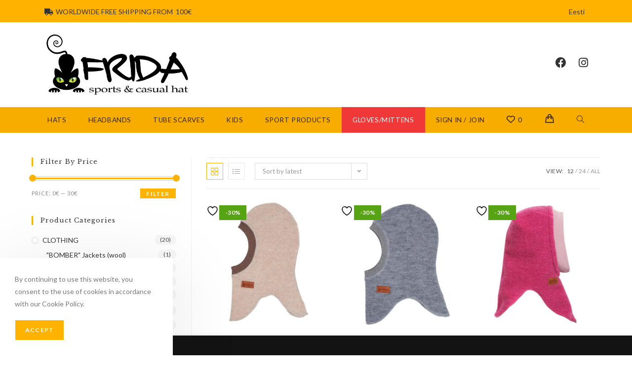

--- FILE ---
content_type: text/html; charset=UTF-8
request_url: https://fridahats.com/en/tootekategooria/kids/
body_size: 36633
content:
<!DOCTYPE html>
<html class="html" lang="en-US">
<head>
	<meta charset="UTF-8">
	<link rel="profile" href="https://gmpg.org/xfn/11">

					<script>document.documentElement.className = document.documentElement.className + ' yes-js js_active js'</script>
			<title>KIDS &#8211; Fridahats</title>
<meta name='robots' content='max-image-preview:large' />
	<style>img:is([sizes="auto" i], [sizes^="auto," i]) { contain-intrinsic-size: 3000px 1500px }</style>
	<link rel="alternate" href="https://fridahats.com/tootekategooria/lastele/" hreflang="et" />
<link rel="alternate" href="https://fridahats.com/en/tootekategooria/kids/" hreflang="en" />

<!-- Google Tag Manager for WordPress by gtm4wp.com -->
<script data-cfasync="false" data-pagespeed-no-defer>
	var gtm4wp_datalayer_name = "dataLayer";
	var dataLayer = dataLayer || [];
	const gtm4wp_use_sku_instead = false;
	const gtm4wp_currency = 'EUR';
	const gtm4wp_product_per_impression = 10;
	const gtm4wp_clear_ecommerce = false;
</script>
<!-- End Google Tag Manager for WordPress by gtm4wp.com --><meta name="viewport" content="width=device-width, initial-scale=1"><script>window._wca = window._wca || [];</script>
<script type='application/javascript'>console.log('PixelYourSite PRO version 9.10.8');</script>
<link rel='dns-prefetch' href='//stats.wp.com' />
<link rel='dns-prefetch' href='//www.googletagmanager.com' />
<link rel='dns-prefetch' href='//fonts.googleapis.com' />
<link rel="alternate" type="application/rss+xml" title="Fridahats &raquo; Feed" href="https://fridahats.com/en/feed/" />
<link rel="alternate" type="application/rss+xml" title="Fridahats &raquo; Comments Feed" href="https://fridahats.com/en/comments/feed/" />
<link rel="alternate" type="application/rss+xml" title="Fridahats &raquo; KIDS Category Feed" href="https://fridahats.com/en/tootekategooria/kids/feed/" />
<script>
window._wpemojiSettings = {"baseUrl":"https:\/\/s.w.org\/images\/core\/emoji\/15.1.0\/72x72\/","ext":".png","svgUrl":"https:\/\/s.w.org\/images\/core\/emoji\/15.1.0\/svg\/","svgExt":".svg","source":{"concatemoji":"https:\/\/fridahats.com\/wp-includes\/js\/wp-emoji-release.min.js?ver=6.8.1"}};
/*! This file is auto-generated */
!function(i,n){var o,s,e;function c(e){try{var t={supportTests:e,timestamp:(new Date).valueOf()};sessionStorage.setItem(o,JSON.stringify(t))}catch(e){}}function p(e,t,n){e.clearRect(0,0,e.canvas.width,e.canvas.height),e.fillText(t,0,0);var t=new Uint32Array(e.getImageData(0,0,e.canvas.width,e.canvas.height).data),r=(e.clearRect(0,0,e.canvas.width,e.canvas.height),e.fillText(n,0,0),new Uint32Array(e.getImageData(0,0,e.canvas.width,e.canvas.height).data));return t.every(function(e,t){return e===r[t]})}function u(e,t,n){switch(t){case"flag":return n(e,"\ud83c\udff3\ufe0f\u200d\u26a7\ufe0f","\ud83c\udff3\ufe0f\u200b\u26a7\ufe0f")?!1:!n(e,"\ud83c\uddfa\ud83c\uddf3","\ud83c\uddfa\u200b\ud83c\uddf3")&&!n(e,"\ud83c\udff4\udb40\udc67\udb40\udc62\udb40\udc65\udb40\udc6e\udb40\udc67\udb40\udc7f","\ud83c\udff4\u200b\udb40\udc67\u200b\udb40\udc62\u200b\udb40\udc65\u200b\udb40\udc6e\u200b\udb40\udc67\u200b\udb40\udc7f");case"emoji":return!n(e,"\ud83d\udc26\u200d\ud83d\udd25","\ud83d\udc26\u200b\ud83d\udd25")}return!1}function f(e,t,n){var r="undefined"!=typeof WorkerGlobalScope&&self instanceof WorkerGlobalScope?new OffscreenCanvas(300,150):i.createElement("canvas"),a=r.getContext("2d",{willReadFrequently:!0}),o=(a.textBaseline="top",a.font="600 32px Arial",{});return e.forEach(function(e){o[e]=t(a,e,n)}),o}function t(e){var t=i.createElement("script");t.src=e,t.defer=!0,i.head.appendChild(t)}"undefined"!=typeof Promise&&(o="wpEmojiSettingsSupports",s=["flag","emoji"],n.supports={everything:!0,everythingExceptFlag:!0},e=new Promise(function(e){i.addEventListener("DOMContentLoaded",e,{once:!0})}),new Promise(function(t){var n=function(){try{var e=JSON.parse(sessionStorage.getItem(o));if("object"==typeof e&&"number"==typeof e.timestamp&&(new Date).valueOf()<e.timestamp+604800&&"object"==typeof e.supportTests)return e.supportTests}catch(e){}return null}();if(!n){if("undefined"!=typeof Worker&&"undefined"!=typeof OffscreenCanvas&&"undefined"!=typeof URL&&URL.createObjectURL&&"undefined"!=typeof Blob)try{var e="postMessage("+f.toString()+"("+[JSON.stringify(s),u.toString(),p.toString()].join(",")+"));",r=new Blob([e],{type:"text/javascript"}),a=new Worker(URL.createObjectURL(r),{name:"wpTestEmojiSupports"});return void(a.onmessage=function(e){c(n=e.data),a.terminate(),t(n)})}catch(e){}c(n=f(s,u,p))}t(n)}).then(function(e){for(var t in e)n.supports[t]=e[t],n.supports.everything=n.supports.everything&&n.supports[t],"flag"!==t&&(n.supports.everythingExceptFlag=n.supports.everythingExceptFlag&&n.supports[t]);n.supports.everythingExceptFlag=n.supports.everythingExceptFlag&&!n.supports.flag,n.DOMReady=!1,n.readyCallback=function(){n.DOMReady=!0}}).then(function(){return e}).then(function(){var e;n.supports.everything||(n.readyCallback(),(e=n.source||{}).concatemoji?t(e.concatemoji):e.wpemoji&&e.twemoji&&(t(e.twemoji),t(e.wpemoji)))}))}((window,document),window._wpemojiSettings);
</script>
<style id='wp-emoji-styles-inline-css'>

	img.wp-smiley, img.emoji {
		display: inline !important;
		border: none !important;
		box-shadow: none !important;
		height: 1em !important;
		width: 1em !important;
		margin: 0 0.07em !important;
		vertical-align: -0.1em !important;
		background: none !important;
		padding: 0 !important;
	}
</style>
<link rel='stylesheet' id='wp-block-library-css' href='https://fridahats.com/wp-includes/css/dist/block-library/style.min.css?ver=6.8.1' media='all' />
<style id='wp-block-library-theme-inline-css'>
.wp-block-audio :where(figcaption){color:#555;font-size:13px;text-align:center}.is-dark-theme .wp-block-audio :where(figcaption){color:#ffffffa6}.wp-block-audio{margin:0 0 1em}.wp-block-code{border:1px solid #ccc;border-radius:4px;font-family:Menlo,Consolas,monaco,monospace;padding:.8em 1em}.wp-block-embed :where(figcaption){color:#555;font-size:13px;text-align:center}.is-dark-theme .wp-block-embed :where(figcaption){color:#ffffffa6}.wp-block-embed{margin:0 0 1em}.blocks-gallery-caption{color:#555;font-size:13px;text-align:center}.is-dark-theme .blocks-gallery-caption{color:#ffffffa6}:root :where(.wp-block-image figcaption){color:#555;font-size:13px;text-align:center}.is-dark-theme :root :where(.wp-block-image figcaption){color:#ffffffa6}.wp-block-image{margin:0 0 1em}.wp-block-pullquote{border-bottom:4px solid;border-top:4px solid;color:currentColor;margin-bottom:1.75em}.wp-block-pullquote cite,.wp-block-pullquote footer,.wp-block-pullquote__citation{color:currentColor;font-size:.8125em;font-style:normal;text-transform:uppercase}.wp-block-quote{border-left:.25em solid;margin:0 0 1.75em;padding-left:1em}.wp-block-quote cite,.wp-block-quote footer{color:currentColor;font-size:.8125em;font-style:normal;position:relative}.wp-block-quote:where(.has-text-align-right){border-left:none;border-right:.25em solid;padding-left:0;padding-right:1em}.wp-block-quote:where(.has-text-align-center){border:none;padding-left:0}.wp-block-quote.is-large,.wp-block-quote.is-style-large,.wp-block-quote:where(.is-style-plain){border:none}.wp-block-search .wp-block-search__label{font-weight:700}.wp-block-search__button{border:1px solid #ccc;padding:.375em .625em}:where(.wp-block-group.has-background){padding:1.25em 2.375em}.wp-block-separator.has-css-opacity{opacity:.4}.wp-block-separator{border:none;border-bottom:2px solid;margin-left:auto;margin-right:auto}.wp-block-separator.has-alpha-channel-opacity{opacity:1}.wp-block-separator:not(.is-style-wide):not(.is-style-dots){width:100px}.wp-block-separator.has-background:not(.is-style-dots){border-bottom:none;height:1px}.wp-block-separator.has-background:not(.is-style-wide):not(.is-style-dots){height:2px}.wp-block-table{margin:0 0 1em}.wp-block-table td,.wp-block-table th{word-break:normal}.wp-block-table :where(figcaption){color:#555;font-size:13px;text-align:center}.is-dark-theme .wp-block-table :where(figcaption){color:#ffffffa6}.wp-block-video :where(figcaption){color:#555;font-size:13px;text-align:center}.is-dark-theme .wp-block-video :where(figcaption){color:#ffffffa6}.wp-block-video{margin:0 0 1em}:root :where(.wp-block-template-part.has-background){margin-bottom:0;margin-top:0;padding:1.25em 2.375em}
</style>
<style id='classic-theme-styles-inline-css'>
/*! This file is auto-generated */
.wp-block-button__link{color:#fff;background-color:#32373c;border-radius:9999px;box-shadow:none;text-decoration:none;padding:calc(.667em + 2px) calc(1.333em + 2px);font-size:1.125em}.wp-block-file__button{background:#32373c;color:#fff;text-decoration:none}
</style>
<link rel='stylesheet' id='mediaelement-css' href='https://fridahats.com/wp-includes/js/mediaelement/mediaelementplayer-legacy.min.css?ver=4.2.17' media='all' />
<link rel='stylesheet' id='wp-mediaelement-css' href='https://fridahats.com/wp-includes/js/mediaelement/wp-mediaelement.min.css?ver=6.8.1' media='all' />
<style id='jetpack-sharing-buttons-style-inline-css'>
.jetpack-sharing-buttons__services-list{display:flex;flex-direction:row;flex-wrap:wrap;gap:0;list-style-type:none;margin:5px;padding:0}.jetpack-sharing-buttons__services-list.has-small-icon-size{font-size:12px}.jetpack-sharing-buttons__services-list.has-normal-icon-size{font-size:16px}.jetpack-sharing-buttons__services-list.has-large-icon-size{font-size:24px}.jetpack-sharing-buttons__services-list.has-huge-icon-size{font-size:36px}@media print{.jetpack-sharing-buttons__services-list{display:none!important}}.editor-styles-wrapper .wp-block-jetpack-sharing-buttons{gap:0;padding-inline-start:0}ul.jetpack-sharing-buttons__services-list.has-background{padding:1.25em 2.375em}
</style>
<style id='global-styles-inline-css'>
:root{--wp--preset--aspect-ratio--square: 1;--wp--preset--aspect-ratio--4-3: 4/3;--wp--preset--aspect-ratio--3-4: 3/4;--wp--preset--aspect-ratio--3-2: 3/2;--wp--preset--aspect-ratio--2-3: 2/3;--wp--preset--aspect-ratio--16-9: 16/9;--wp--preset--aspect-ratio--9-16: 9/16;--wp--preset--color--black: #000000;--wp--preset--color--cyan-bluish-gray: #abb8c3;--wp--preset--color--white: #ffffff;--wp--preset--color--pale-pink: #f78da7;--wp--preset--color--vivid-red: #cf2e2e;--wp--preset--color--luminous-vivid-orange: #ff6900;--wp--preset--color--luminous-vivid-amber: #fcb900;--wp--preset--color--light-green-cyan: #7bdcb5;--wp--preset--color--vivid-green-cyan: #00d084;--wp--preset--color--pale-cyan-blue: #8ed1fc;--wp--preset--color--vivid-cyan-blue: #0693e3;--wp--preset--color--vivid-purple: #9b51e0;--wp--preset--gradient--vivid-cyan-blue-to-vivid-purple: linear-gradient(135deg,rgba(6,147,227,1) 0%,rgb(155,81,224) 100%);--wp--preset--gradient--light-green-cyan-to-vivid-green-cyan: linear-gradient(135deg,rgb(122,220,180) 0%,rgb(0,208,130) 100%);--wp--preset--gradient--luminous-vivid-amber-to-luminous-vivid-orange: linear-gradient(135deg,rgba(252,185,0,1) 0%,rgba(255,105,0,1) 100%);--wp--preset--gradient--luminous-vivid-orange-to-vivid-red: linear-gradient(135deg,rgba(255,105,0,1) 0%,rgb(207,46,46) 100%);--wp--preset--gradient--very-light-gray-to-cyan-bluish-gray: linear-gradient(135deg,rgb(238,238,238) 0%,rgb(169,184,195) 100%);--wp--preset--gradient--cool-to-warm-spectrum: linear-gradient(135deg,rgb(74,234,220) 0%,rgb(151,120,209) 20%,rgb(207,42,186) 40%,rgb(238,44,130) 60%,rgb(251,105,98) 80%,rgb(254,248,76) 100%);--wp--preset--gradient--blush-light-purple: linear-gradient(135deg,rgb(255,206,236) 0%,rgb(152,150,240) 100%);--wp--preset--gradient--blush-bordeaux: linear-gradient(135deg,rgb(254,205,165) 0%,rgb(254,45,45) 50%,rgb(107,0,62) 100%);--wp--preset--gradient--luminous-dusk: linear-gradient(135deg,rgb(255,203,112) 0%,rgb(199,81,192) 50%,rgb(65,88,208) 100%);--wp--preset--gradient--pale-ocean: linear-gradient(135deg,rgb(255,245,203) 0%,rgb(182,227,212) 50%,rgb(51,167,181) 100%);--wp--preset--gradient--electric-grass: linear-gradient(135deg,rgb(202,248,128) 0%,rgb(113,206,126) 100%);--wp--preset--gradient--midnight: linear-gradient(135deg,rgb(2,3,129) 0%,rgb(40,116,252) 100%);--wp--preset--font-size--small: 13px;--wp--preset--font-size--medium: 20px;--wp--preset--font-size--large: 36px;--wp--preset--font-size--x-large: 42px;--wp--preset--spacing--20: 0.44rem;--wp--preset--spacing--30: 0.67rem;--wp--preset--spacing--40: 1rem;--wp--preset--spacing--50: 1.5rem;--wp--preset--spacing--60: 2.25rem;--wp--preset--spacing--70: 3.38rem;--wp--preset--spacing--80: 5.06rem;--wp--preset--shadow--natural: 6px 6px 9px rgba(0, 0, 0, 0.2);--wp--preset--shadow--deep: 12px 12px 50px rgba(0, 0, 0, 0.4);--wp--preset--shadow--sharp: 6px 6px 0px rgba(0, 0, 0, 0.2);--wp--preset--shadow--outlined: 6px 6px 0px -3px rgba(255, 255, 255, 1), 6px 6px rgba(0, 0, 0, 1);--wp--preset--shadow--crisp: 6px 6px 0px rgba(0, 0, 0, 1);}:where(.is-layout-flex){gap: 0.5em;}:where(.is-layout-grid){gap: 0.5em;}body .is-layout-flex{display: flex;}.is-layout-flex{flex-wrap: wrap;align-items: center;}.is-layout-flex > :is(*, div){margin: 0;}body .is-layout-grid{display: grid;}.is-layout-grid > :is(*, div){margin: 0;}:where(.wp-block-columns.is-layout-flex){gap: 2em;}:where(.wp-block-columns.is-layout-grid){gap: 2em;}:where(.wp-block-post-template.is-layout-flex){gap: 1.25em;}:where(.wp-block-post-template.is-layout-grid){gap: 1.25em;}.has-black-color{color: var(--wp--preset--color--black) !important;}.has-cyan-bluish-gray-color{color: var(--wp--preset--color--cyan-bluish-gray) !important;}.has-white-color{color: var(--wp--preset--color--white) !important;}.has-pale-pink-color{color: var(--wp--preset--color--pale-pink) !important;}.has-vivid-red-color{color: var(--wp--preset--color--vivid-red) !important;}.has-luminous-vivid-orange-color{color: var(--wp--preset--color--luminous-vivid-orange) !important;}.has-luminous-vivid-amber-color{color: var(--wp--preset--color--luminous-vivid-amber) !important;}.has-light-green-cyan-color{color: var(--wp--preset--color--light-green-cyan) !important;}.has-vivid-green-cyan-color{color: var(--wp--preset--color--vivid-green-cyan) !important;}.has-pale-cyan-blue-color{color: var(--wp--preset--color--pale-cyan-blue) !important;}.has-vivid-cyan-blue-color{color: var(--wp--preset--color--vivid-cyan-blue) !important;}.has-vivid-purple-color{color: var(--wp--preset--color--vivid-purple) !important;}.has-black-background-color{background-color: var(--wp--preset--color--black) !important;}.has-cyan-bluish-gray-background-color{background-color: var(--wp--preset--color--cyan-bluish-gray) !important;}.has-white-background-color{background-color: var(--wp--preset--color--white) !important;}.has-pale-pink-background-color{background-color: var(--wp--preset--color--pale-pink) !important;}.has-vivid-red-background-color{background-color: var(--wp--preset--color--vivid-red) !important;}.has-luminous-vivid-orange-background-color{background-color: var(--wp--preset--color--luminous-vivid-orange) !important;}.has-luminous-vivid-amber-background-color{background-color: var(--wp--preset--color--luminous-vivid-amber) !important;}.has-light-green-cyan-background-color{background-color: var(--wp--preset--color--light-green-cyan) !important;}.has-vivid-green-cyan-background-color{background-color: var(--wp--preset--color--vivid-green-cyan) !important;}.has-pale-cyan-blue-background-color{background-color: var(--wp--preset--color--pale-cyan-blue) !important;}.has-vivid-cyan-blue-background-color{background-color: var(--wp--preset--color--vivid-cyan-blue) !important;}.has-vivid-purple-background-color{background-color: var(--wp--preset--color--vivid-purple) !important;}.has-black-border-color{border-color: var(--wp--preset--color--black) !important;}.has-cyan-bluish-gray-border-color{border-color: var(--wp--preset--color--cyan-bluish-gray) !important;}.has-white-border-color{border-color: var(--wp--preset--color--white) !important;}.has-pale-pink-border-color{border-color: var(--wp--preset--color--pale-pink) !important;}.has-vivid-red-border-color{border-color: var(--wp--preset--color--vivid-red) !important;}.has-luminous-vivid-orange-border-color{border-color: var(--wp--preset--color--luminous-vivid-orange) !important;}.has-luminous-vivid-amber-border-color{border-color: var(--wp--preset--color--luminous-vivid-amber) !important;}.has-light-green-cyan-border-color{border-color: var(--wp--preset--color--light-green-cyan) !important;}.has-vivid-green-cyan-border-color{border-color: var(--wp--preset--color--vivid-green-cyan) !important;}.has-pale-cyan-blue-border-color{border-color: var(--wp--preset--color--pale-cyan-blue) !important;}.has-vivid-cyan-blue-border-color{border-color: var(--wp--preset--color--vivid-cyan-blue) !important;}.has-vivid-purple-border-color{border-color: var(--wp--preset--color--vivid-purple) !important;}.has-vivid-cyan-blue-to-vivid-purple-gradient-background{background: var(--wp--preset--gradient--vivid-cyan-blue-to-vivid-purple) !important;}.has-light-green-cyan-to-vivid-green-cyan-gradient-background{background: var(--wp--preset--gradient--light-green-cyan-to-vivid-green-cyan) !important;}.has-luminous-vivid-amber-to-luminous-vivid-orange-gradient-background{background: var(--wp--preset--gradient--luminous-vivid-amber-to-luminous-vivid-orange) !important;}.has-luminous-vivid-orange-to-vivid-red-gradient-background{background: var(--wp--preset--gradient--luminous-vivid-orange-to-vivid-red) !important;}.has-very-light-gray-to-cyan-bluish-gray-gradient-background{background: var(--wp--preset--gradient--very-light-gray-to-cyan-bluish-gray) !important;}.has-cool-to-warm-spectrum-gradient-background{background: var(--wp--preset--gradient--cool-to-warm-spectrum) !important;}.has-blush-light-purple-gradient-background{background: var(--wp--preset--gradient--blush-light-purple) !important;}.has-blush-bordeaux-gradient-background{background: var(--wp--preset--gradient--blush-bordeaux) !important;}.has-luminous-dusk-gradient-background{background: var(--wp--preset--gradient--luminous-dusk) !important;}.has-pale-ocean-gradient-background{background: var(--wp--preset--gradient--pale-ocean) !important;}.has-electric-grass-gradient-background{background: var(--wp--preset--gradient--electric-grass) !important;}.has-midnight-gradient-background{background: var(--wp--preset--gradient--midnight) !important;}.has-small-font-size{font-size: var(--wp--preset--font-size--small) !important;}.has-medium-font-size{font-size: var(--wp--preset--font-size--medium) !important;}.has-large-font-size{font-size: var(--wp--preset--font-size--large) !important;}.has-x-large-font-size{font-size: var(--wp--preset--font-size--x-large) !important;}
:where(.wp-block-post-template.is-layout-flex){gap: 1.25em;}:where(.wp-block-post-template.is-layout-grid){gap: 1.25em;}
:where(.wp-block-columns.is-layout-flex){gap: 2em;}:where(.wp-block-columns.is-layout-grid){gap: 2em;}
:root :where(.wp-block-pullquote){font-size: 1.5em;line-height: 1.6;}
</style>
<link rel='stylesheet' id='smaily_for_woocommerce-front_style-css' href='https://fridahats.com/wp-content/plugins/smaily-for-woocommerce/static/front-style.css?ver=1.12.3' media='all' />
<style id='woocommerce-inline-inline-css'>
.woocommerce form .form-row .required { visibility: visible; }
</style>
<link rel='stylesheet' id='montonio-style-css' href='https://fridahats.com/wp-content/plugins/montonio-for-woocommerce/assets/css/montonio-style.css?ver=9.0.1' media='all' />
<link rel='stylesheet' id='jquery-selectBox-css' href='https://fridahats.com/wp-content/plugins/yith-woocommerce-wishlist/assets/css/jquery.selectBox.css?ver=1.2.0' media='all' />
<link rel='stylesheet' id='woocommerce_prettyPhoto_css-css' href='//fridahats.com/wp-content/plugins/woocommerce/assets/css/prettyPhoto.css?ver=3.1.6' media='all' />
<link rel='stylesheet' id='yith-wcwl-main-css' href='https://fridahats.com/wp-content/plugins/yith-woocommerce-wishlist/assets/css/style.css?ver=4.5.0' media='all' />
<style id='yith-wcwl-main-inline-css'>
 :root { --color-add-to-wishlist-background: #333333; --color-add-to-wishlist-text: #FFFFFF; --color-add-to-wishlist-border: #333333; --color-add-to-wishlist-background-hover: #333333; --color-add-to-wishlist-text-hover: #FFFFFF; --color-add-to-wishlist-border-hover: #333333; --rounded-corners-radius: 16px; --color-add-to-cart-background: #333333; --color-add-to-cart-text: #FFFFFF; --color-add-to-cart-border: #333333; --color-add-to-cart-background-hover: #4F4F4F; --color-add-to-cart-text-hover: #FFFFFF; --color-add-to-cart-border-hover: #4F4F4F; --add-to-cart-rounded-corners-radius: 16px; --color-button-style-1-background: #333333; --color-button-style-1-text: #FFFFFF; --color-button-style-1-border: #333333; --color-button-style-1-background-hover: #4F4F4F; --color-button-style-1-text-hover: #FFFFFF; --color-button-style-1-border-hover: #4F4F4F; --color-button-style-2-background: #333333; --color-button-style-2-text: #FFFFFF; --color-button-style-2-border: #333333; --color-button-style-2-background-hover: #4F4F4F; --color-button-style-2-text-hover: #FFFFFF; --color-button-style-2-border-hover: #4F4F4F; --color-wishlist-table-background: #FFFFFF; --color-wishlist-table-text: #6d6c6c; --color-wishlist-table-border: #FFFFFF; --color-headers-background: #F4F4F4; --color-share-button-color: rgb(187,187,187); --color-share-button-color-hover: rgb(51,51,51); --color-fb-button-background: rgb(255,255,255); --color-fb-button-background-hover: rgb(252,252,252); --color-tw-button-background: rgb(255,255,255); --color-tw-button-background-hover: rgb(255,255,255); --color-pr-button-background: rgb(255,255,255); --color-pr-button-background-hover: rgb(255,255,255); --color-em-button-background: rgb(255,255,255); --color-em-button-background-hover: rgb(255,255,255); --color-wa-button-background: #00A901; --color-wa-button-background-hover: #595A5A; --feedback-duration: 3s } 
 :root { --color-add-to-wishlist-background: #333333; --color-add-to-wishlist-text: #FFFFFF; --color-add-to-wishlist-border: #333333; --color-add-to-wishlist-background-hover: #333333; --color-add-to-wishlist-text-hover: #FFFFFF; --color-add-to-wishlist-border-hover: #333333; --rounded-corners-radius: 16px; --color-add-to-cart-background: #333333; --color-add-to-cart-text: #FFFFFF; --color-add-to-cart-border: #333333; --color-add-to-cart-background-hover: #4F4F4F; --color-add-to-cart-text-hover: #FFFFFF; --color-add-to-cart-border-hover: #4F4F4F; --add-to-cart-rounded-corners-radius: 16px; --color-button-style-1-background: #333333; --color-button-style-1-text: #FFFFFF; --color-button-style-1-border: #333333; --color-button-style-1-background-hover: #4F4F4F; --color-button-style-1-text-hover: #FFFFFF; --color-button-style-1-border-hover: #4F4F4F; --color-button-style-2-background: #333333; --color-button-style-2-text: #FFFFFF; --color-button-style-2-border: #333333; --color-button-style-2-background-hover: #4F4F4F; --color-button-style-2-text-hover: #FFFFFF; --color-button-style-2-border-hover: #4F4F4F; --color-wishlist-table-background: #FFFFFF; --color-wishlist-table-text: #6d6c6c; --color-wishlist-table-border: #FFFFFF; --color-headers-background: #F4F4F4; --color-share-button-color: rgb(187,187,187); --color-share-button-color-hover: rgb(51,51,51); --color-fb-button-background: rgb(255,255,255); --color-fb-button-background-hover: rgb(252,252,252); --color-tw-button-background: rgb(255,255,255); --color-tw-button-background-hover: rgb(255,255,255); --color-pr-button-background: rgb(255,255,255); --color-pr-button-background-hover: rgb(255,255,255); --color-em-button-background: rgb(255,255,255); --color-em-button-background-hover: rgb(255,255,255); --color-wa-button-background: #00A901; --color-wa-button-background-hover: #595A5A; --feedback-duration: 3s } 
</style>
<link rel='stylesheet' id='yith-wcwl-theme-css' href='https://fridahats.com/wp-content/plugins/yith-woocommerce-wishlist/assets/css/themes/oceanwp.css?ver=4.5.0' media='all' />
<link rel='stylesheet' id='brands-styles-css' href='https://fridahats.com/wp-content/plugins/woocommerce/assets/css/brands.css?ver=9.8.3' media='all' />
<link rel='stylesheet' id='elementor-frontend-css' href='https://fridahats.com/wp-content/plugins/elementor/assets/css/frontend.min.css?ver=3.28.4' media='all' />
<link rel='stylesheet' id='elementor-post-855-css' href='https://fridahats.com/wp-content/uploads/elementor/css/post-855.css?ver=1761653193' media='all' />
<link rel='stylesheet' id='elementor-post-427-css' href='https://fridahats.com/wp-content/uploads/elementor/css/post-427.css?ver=1761653193' media='all' />
<link rel='stylesheet' id='oceanwp-woo-mini-cart-css' href='https://fridahats.com/wp-content/themes/oceanwp/assets/css/woo/woo-mini-cart.min.css?ver=6.8.1' media='all' />
<link rel='stylesheet' id='font-awesome-css' href='https://fridahats.com/wp-content/themes/oceanwp/assets/fonts/fontawesome/css/all.min.css?ver=6.7.2' media='all' />
<style id='font-awesome-inline-css'>
[data-font="FontAwesome"]:before {font-family: 'FontAwesome' !important;content: attr(data-icon) !important;speak: none !important;font-weight: normal !important;font-variant: normal !important;text-transform: none !important;line-height: 1 !important;font-style: normal !important;-webkit-font-smoothing: antialiased !important;-moz-osx-font-smoothing: grayscale !important;}
</style>
<link rel='stylesheet' id='simple-line-icons-css' href='https://fridahats.com/wp-content/themes/oceanwp/assets/css/third/simple-line-icons.min.css?ver=2.4.0' media='all' />
<link rel='stylesheet' id='oceanwp-style-css' href='https://fridahats.com/wp-content/themes/oceanwp/assets/css/style.min.css?ver=4.0.8' media='all' />
<style id='oceanwp-style-inline-css'>
div.wpforms-container-full .wpforms-form input[type=submit]:hover,
			div.wpforms-container-full .wpforms-form input[type=submit]:focus,
			div.wpforms-container-full .wpforms-form input[type=submit]:active,
			div.wpforms-container-full .wpforms-form button[type=submit]:hover,
			div.wpforms-container-full .wpforms-form button[type=submit]:focus,
			div.wpforms-container-full .wpforms-form button[type=submit]:active,
			div.wpforms-container-full .wpforms-form .wpforms-page-button:hover,
			div.wpforms-container-full .wpforms-form .wpforms-page-button:active,
			div.wpforms-container-full .wpforms-form .wpforms-page-button:focus {
				border: none;
			}
</style>
<link rel='stylesheet' id='oceanwp-hamburgers-css' href='https://fridahats.com/wp-content/themes/oceanwp/assets/css/third/hamburgers/hamburgers.min.css?ver=4.0.8' media='all' />
<link rel='stylesheet' id='oceanwp-slider-r-css' href='https://fridahats.com/wp-content/themes/oceanwp/assets/css/third/hamburgers/types/slider-r.css?ver=4.0.8' media='all' />
<link rel='stylesheet' id='oceanwp-google-font-lato-css' href='//fonts.googleapis.com/css?family=Lato%3A100%2C200%2C300%2C400%2C500%2C600%2C700%2C800%2C900%2C100i%2C200i%2C300i%2C400i%2C500i%2C600i%2C700i%2C800i%2C900i&#038;subset=latin-ext&#038;display=swap&#038;ver=6.8.1' media='all' />
<link rel='stylesheet' id='oceanwp-google-font-libre-baskerville-css' href='//fonts.googleapis.com/css?family=Libre+Baskerville%3A100%2C200%2C300%2C400%2C500%2C600%2C700%2C800%2C900%2C100i%2C200i%2C300i%2C400i%2C500i%2C600i%2C700i%2C800i%2C900i&#038;subset=latin-ext&#038;display=swap&#038;ver=6.8.1' media='all' />
<link rel='stylesheet' id='oceanwp-woocommerce-css' href='https://fridahats.com/wp-content/themes/oceanwp/assets/css/woo/woocommerce.min.css?ver=6.8.1' media='all' />
<link rel='stylesheet' id='oceanwp-woo-star-font-css' href='https://fridahats.com/wp-content/themes/oceanwp/assets/css/woo/woo-star-font.min.css?ver=6.8.1' media='all' />
<link rel='stylesheet' id='oceanwp-woo-quick-view-css' href='https://fridahats.com/wp-content/themes/oceanwp/assets/css/woo/woo-quick-view.min.css?ver=6.8.1' media='all' />
<link rel='stylesheet' id='oceanwp-wishlist-css' href='https://fridahats.com/wp-content/themes/oceanwp/assets/css/woo/wishlist.min.css?ver=6.8.1' media='all' />
<link rel='stylesheet' id='oe-widgets-style-css' href='https://fridahats.com/wp-content/plugins/ocean-extra/assets/css/widgets.css?ver=6.8.1' media='all' />
<link rel='stylesheet' id='ops-product-share-style-css' href='https://fridahats.com/wp-content/plugins/ocean-product-sharing/assets/css/style.min.css?ver=6.8.1' media='all' />
<link rel='stylesheet' id='oss-social-share-style-css' href='https://fridahats.com/wp-content/plugins/ocean-social-sharing/assets/css/style.min.css?ver=6.8.1' media='all' />
<link rel='stylesheet' id='ocean-cookie-notice-css' href='https://fridahats.com/wp-content/plugins/ocean-cookie-notice/assets/css/style.min.css?ver=6.8.1' media='all' />
<link rel='stylesheet' id='ofc-style-css' href='https://fridahats.com/wp-content/plugins/ocean-footer-callout/assets/css/style.min.css?ver=6.8.1' media='all' />
<link rel='stylesheet' id='opl-style-css' href='https://fridahats.com/wp-content/plugins/ocean-popup-login/assets/css/style.min.css?ver=6.8.1' media='all' />
<link rel='stylesheet' id='ow-perfect-scrollbar-css' href='https://fridahats.com/wp-content/themes/oceanwp/assets/css/third/perfect-scrollbar.css?ver=1.5.0' media='all' />
<link rel='stylesheet' id='osf-style-css' href='https://fridahats.com/wp-content/plugins/ocean-sticky-footer/assets/css/style.min.css?ver=6.8.1' media='all' />
<link rel='stylesheet' id='osh-styles-css' href='https://fridahats.com/wp-content/plugins/ocean-sticky-header/assets/css/style.min.css?ver=6.8.1' media='all' />
<link rel='stylesheet' id='owp-style-css' href='https://fridahats.com/wp-content/plugins/ocean-woo-popup-premium/assets/css/style.min.css?ver=6.8.1' media='all' />
<script type="text/template" id="tmpl-variation-template">
	<div class="woocommerce-variation-description">{{{ data.variation.variation_description }}}</div>
	<div class="woocommerce-variation-price">{{{ data.variation.price_html }}}</div>
	<div class="woocommerce-variation-availability">{{{ data.variation.availability_html }}}</div>
</script>
<script type="text/template" id="tmpl-unavailable-variation-template">
	<p role="alert">Sorry, this product is unavailable. Please choose a different combination.</p>
</script>
<script src="https://fridahats.com/wp-includes/js/jquery/jquery.min.js?ver=3.7.1" id="jquery-core-js"></script>
<script src="https://fridahats.com/wp-includes/js/jquery/jquery-migrate.min.js?ver=3.4.1" id="jquery-migrate-js"></script>
<script src="https://fridahats.com/wp-content/plugins/woocommerce/assets/js/jquery-blockui/jquery.blockUI.min.js?ver=2.7.0-wc.9.8.3" id="jquery-blockui-js" defer data-wp-strategy="defer"></script>
<script id="wc-add-to-cart-js-extra">
var wc_add_to_cart_params = {"ajax_url":"\/wp-admin\/admin-ajax.php","wc_ajax_url":"\/en\/?wc-ajax=%%endpoint%%","i18n_view_cart":"View cart","cart_url":"https:\/\/fridahats.com\/en\/cart\/","is_cart":"","cart_redirect_after_add":"no"};
</script>
<script src="https://fridahats.com/wp-content/plugins/woocommerce/assets/js/frontend/add-to-cart.min.js?ver=9.8.3" id="wc-add-to-cart-js" defer data-wp-strategy="defer"></script>
<script src="https://fridahats.com/wp-content/plugins/woocommerce/assets/js/js-cookie/js.cookie.min.js?ver=2.1.4-wc.9.8.3" id="js-cookie-js" defer data-wp-strategy="defer"></script>
<script id="woocommerce-js-extra">
var woocommerce_params = {"ajax_url":"\/wp-admin\/admin-ajax.php","wc_ajax_url":"\/en\/?wc-ajax=%%endpoint%%","i18n_password_show":"Show password","i18n_password_hide":"Hide password"};
</script>
<script src="https://fridahats.com/wp-content/plugins/woocommerce/assets/js/frontend/woocommerce.min.js?ver=9.8.3" id="woocommerce-js" defer data-wp-strategy="defer"></script>
<script src="https://stats.wp.com/s-202603.js" id="woocommerce-analytics-js" defer data-wp-strategy="defer"></script>
<script src="https://fridahats.com/wp-content/plugins/pixelyoursite-pro/dist/scripts/js.cookie-2.1.3.min.js?ver=2.1.3" id="js-cookie-pys-js"></script>
<script src="https://fridahats.com/wp-content/plugins/pixelyoursite-pro/dist/scripts/jquery.bind-first-0.2.3.min.js?ver=6.8.1" id="jquery-bind-first-js"></script>
<script src="https://fridahats.com/wp-content/plugins/pixelyoursite-pro/dist/scripts/vimeo.min.js?ver=6.8.1" id="vimeo-js"></script>
<script id="pys-js-extra">
var pysOptions = {"staticEvents":{"facebook":{"woo_view_category":[{"delay":0,"type":"static","name":"ViewCategory","eventID":"dee8e397-0582-4592-8e50-202efac7dccd","pixelIds":["665138735106253"],"params":{"content_type":"product","content_name":"KIDS","content_ids":["18621","19171","19180","19206","19217"],"page_title":"KIDS","post_type":"product_cat","post_id":4546,"plugin":"PixelYourSite","event_url":"fridahats.com\/en\/tootekategooria\/kids\/","user_role":"guest"},"e_id":"woo_view_category","ids":[],"hasTimeWindow":false,"timeWindow":0,"woo_order":"","edd_order":""}],"init_event":[{"delay":0,"type":"static","name":"PageView","eventID":"1c336a99-b063-4b48-af8a-704777ee95d8","pixelIds":["665138735106253"],"params":{"categories":"KIDS, MERINO WOOL HATS","tags":"cotton","page_title":"KIDS","post_type":"product_cat","post_id":4546,"plugin":"PixelYourSite","event_url":"fridahats.com\/en\/tootekategooria\/kids\/","user_role":"guest"},"e_id":"init_event","ids":[],"hasTimeWindow":false,"timeWindow":0,"woo_order":"","edd_order":""}]},"ga":{"woo_view_item_list":[{"delay":0,"type":"static","name":"view_item_list","trackingIds":["G-Y5FP83C3HQ"],"params":{"event_category":"ecommerce","event_label":"Category","items":[{"id":"19217","name":"Hat (diver)","quantity":1,"price":20.230000000000000426325641456060111522674560546875,"affiliation":"Fridahats","item_category":"KIDS","item_category2":"MERINO WOOL HATS"},{"id":"19206","name":"Hat (diver)","quantity":1,"price":20.230000000000000426325641456060111522674560546875,"affiliation":"Fridahats","item_category":"KIDS","item_category2":"MERINO WOOL HATS"},{"id":"19180","name":"Hat (diver)","quantity":1,"price":25.129999999999999005240169935859739780426025390625,"affiliation":"Fridahats","item_category":"COTTON HATS","item_category2":"HATS","item_category3":"KIDS"},{"id":"19171","name":"Hat (diver)","quantity":1,"price":25.129999999999999005240169935859739780426025390625,"affiliation":"Fridahats","item_category":"COTTON HATS","item_category2":"HATS","item_category3":"KIDS"},{"id":"18621","name":"Headband (merino)","quantity":1,"price":19.530000000000001136868377216160297393798828125,"affiliation":"Fridahats","item_category":"HEADBANDS","item_category2":"KIDS","item_category3":"MERINO WOOL HEADBANDS"},{"id":"18096","name":"Hat Blue Giraffe","quantity":1,"price":12.5299999999999993605115378159098327159881591796875,"affiliation":"Fridahats","item_category":"COTTON HATS","item_category2":"HATS","item_category3":"KIDS"},{"id":"17990","name":"Hat (laste) Pink Bear","quantity":1,"price":12.5299999999999993605115378159098327159881591796875,"affiliation":"Fridahats","item_category":"COTTON HATS","item_category2":"HATS","item_category3":"KIDS"},{"id":"17973","name":"Hat Blue Bear","quantity":1,"price":12.5299999999999993605115378159098327159881591796875,"affiliation":"Fridahats","item_category":"COTTON HATS","item_category2":"HATS","item_category3":"KIDS"},{"id":"17929","name":"Hat Giraffe","quantity":1,"price":12.5299999999999993605115378159098327159881591796875,"affiliation":"Fridahats","item_category":"COTTON HATS","item_category2":"HATS","item_category3":"KIDS"},{"id":"17896","name":"Hat Sailor","quantity":1,"price":12.5299999999999993605115378159098327159881591796875,"affiliation":"Fridahats","item_category":"COTTON HATS","item_category2":"HATS","item_category3":"KIDS"}],"non_interaction":true,"page_title":"KIDS","post_type":"product_cat","post_id":4546,"plugin":"PixelYourSite","event_url":"fridahats.com\/en\/tootekategooria\/kids\/","user_role":"guest"},"e_id":"woo_view_item_list","ids":[],"hasTimeWindow":false,"timeWindow":0,"eventID":"","woo_order":"","edd_order":""}]}},"dynamicEvents":{"automatic_event_internal_link":{"facebook":{"delay":0,"type":"dyn","name":"InternalClick","eventID":"6a449f45-ce05-4570-9b3c-d7109a7fb41c","pixelIds":["665138735106253"],"params":{"page_title":"KIDS","post_type":"product_cat","post_id":4546,"plugin":"PixelYourSite","event_url":"fridahats.com\/en\/tootekategooria\/kids\/","user_role":"guest"},"e_id":"automatic_event_internal_link","ids":[],"hasTimeWindow":false,"timeWindow":0,"woo_order":"","edd_order":""},"ga":{"delay":0,"type":"dyn","name":"InternalClick","trackingIds":["G-Y5FP83C3HQ"],"params":{"non_interaction":false,"page_title":"KIDS","post_type":"product_cat","post_id":4546,"plugin":"PixelYourSite","event_url":"fridahats.com\/en\/tootekategooria\/kids\/","user_role":"guest"},"e_id":"automatic_event_internal_link","ids":[],"hasTimeWindow":false,"timeWindow":0,"eventID":"","woo_order":"","edd_order":""}},"automatic_event_outbound_link":{"facebook":{"delay":0,"type":"dyn","name":"OutboundClick","eventID":"0ce7ae0c-8ee8-4bcf-b1e3-854e943ac317","pixelIds":["665138735106253"],"params":{"page_title":"KIDS","post_type":"product_cat","post_id":4546,"plugin":"PixelYourSite","event_url":"fridahats.com\/en\/tootekategooria\/kids\/","user_role":"guest"},"e_id":"automatic_event_outbound_link","ids":[],"hasTimeWindow":false,"timeWindow":0,"woo_order":"","edd_order":""},"ga":{"delay":0,"type":"dyn","name":"OutboundClick","trackingIds":["G-Y5FP83C3HQ"],"params":{"non_interaction":false,"page_title":"KIDS","post_type":"product_cat","post_id":4546,"plugin":"PixelYourSite","event_url":"fridahats.com\/en\/tootekategooria\/kids\/","user_role":"guest"},"e_id":"automatic_event_outbound_link","ids":[],"hasTimeWindow":false,"timeWindow":0,"eventID":"","woo_order":"","edd_order":""}},"automatic_event_video":{"facebook":{"delay":0,"type":"dyn","name":"WatchVideo","eventID":"f966c628-649c-46e2-a0f9-d00df6e792f8","pixelIds":["665138735106253"],"params":{"page_title":"KIDS","post_type":"product_cat","post_id":4546,"plugin":"PixelYourSite","event_url":"fridahats.com\/en\/tootekategooria\/kids\/","user_role":"guest"},"e_id":"automatic_event_video","ids":[],"hasTimeWindow":false,"timeWindow":0,"woo_order":"","edd_order":""},"ga":{"delay":0,"type":"dyn","name":"WatchVideo","youtube_disabled":false,"trackingIds":["G-Y5FP83C3HQ"],"params":{"non_interaction":false,"page_title":"KIDS","post_type":"product_cat","post_id":4546,"plugin":"PixelYourSite","event_url":"fridahats.com\/en\/tootekategooria\/kids\/","user_role":"guest"},"e_id":"automatic_event_video","ids":[],"hasTimeWindow":false,"timeWindow":0,"eventID":"","woo_order":"","edd_order":""}},"automatic_event_tel_link":{"facebook":{"delay":0,"type":"dyn","name":"TelClick","eventID":"36149055-0876-4e3b-83eb-f41d88b8dd8b","pixelIds":["665138735106253"],"params":{"page_title":"KIDS","post_type":"product_cat","post_id":4546,"plugin":"PixelYourSite","event_url":"fridahats.com\/en\/tootekategooria\/kids\/","user_role":"guest"},"e_id":"automatic_event_tel_link","ids":[],"hasTimeWindow":false,"timeWindow":0,"woo_order":"","edd_order":""},"ga":{"delay":0,"type":"dyn","name":"TelClick","trackingIds":["G-Y5FP83C3HQ"],"params":{"non_interaction":false,"page_title":"KIDS","post_type":"product_cat","post_id":4546,"plugin":"PixelYourSite","event_url":"fridahats.com\/en\/tootekategooria\/kids\/","user_role":"guest"},"e_id":"automatic_event_tel_link","ids":[],"hasTimeWindow":false,"timeWindow":0,"eventID":"","woo_order":"","edd_order":""}},"automatic_event_email_link":{"facebook":{"delay":0,"type":"dyn","name":"EmailClick","eventID":"91f3b913-134d-4102-90f7-05a505df189d","pixelIds":["665138735106253"],"params":{"page_title":"KIDS","post_type":"product_cat","post_id":4546,"plugin":"PixelYourSite","event_url":"fridahats.com\/en\/tootekategooria\/kids\/","user_role":"guest"},"e_id":"automatic_event_email_link","ids":[],"hasTimeWindow":false,"timeWindow":0,"woo_order":"","edd_order":""},"ga":{"delay":0,"type":"dyn","name":"EmailClick","trackingIds":["G-Y5FP83C3HQ"],"params":{"non_interaction":false,"page_title":"KIDS","post_type":"product_cat","post_id":4546,"plugin":"PixelYourSite","event_url":"fridahats.com\/en\/tootekategooria\/kids\/","user_role":"guest"},"e_id":"automatic_event_email_link","ids":[],"hasTimeWindow":false,"timeWindow":0,"eventID":"","woo_order":"","edd_order":""}},"automatic_event_form":{"facebook":{"delay":0,"type":"dyn","name":"Form","eventID":"c8e23599-722d-4ee0-8ed6-140e62653523","pixelIds":["665138735106253"],"params":{"page_title":"KIDS","post_type":"product_cat","post_id":4546,"plugin":"PixelYourSite","event_url":"fridahats.com\/en\/tootekategooria\/kids\/","user_role":"guest"},"e_id":"automatic_event_form","ids":[],"hasTimeWindow":false,"timeWindow":0,"woo_order":"","edd_order":""},"ga":{"delay":0,"type":"dyn","name":"Form","trackingIds":["G-Y5FP83C3HQ"],"params":{"non_interaction":false,"page_title":"KIDS","post_type":"product_cat","post_id":4546,"plugin":"PixelYourSite","event_url":"fridahats.com\/en\/tootekategooria\/kids\/","user_role":"guest"},"e_id":"automatic_event_form","ids":[],"hasTimeWindow":false,"timeWindow":0,"eventID":"","woo_order":"","edd_order":""}},"automatic_event_download":{"facebook":{"delay":0,"type":"dyn","name":"Download","extensions":["","doc","exe","js","pdf","ppt","tgz","zip","xls"],"eventID":"b9f22447-5e3d-4fa6-8de5-07e151d2307e","pixelIds":["665138735106253"],"params":{"page_title":"KIDS","post_type":"product_cat","post_id":4546,"plugin":"PixelYourSite","event_url":"fridahats.com\/en\/tootekategooria\/kids\/","user_role":"guest"},"e_id":"automatic_event_download","ids":[],"hasTimeWindow":false,"timeWindow":0,"woo_order":"","edd_order":""},"ga":{"delay":0,"type":"dyn","name":"Download","extensions":["","doc","exe","js","pdf","ppt","tgz","zip","xls"],"trackingIds":["G-Y5FP83C3HQ"],"params":{"non_interaction":false,"page_title":"KIDS","post_type":"product_cat","post_id":4546,"plugin":"PixelYourSite","event_url":"fridahats.com\/en\/tootekategooria\/kids\/","user_role":"guest"},"e_id":"automatic_event_download","ids":[],"hasTimeWindow":false,"timeWindow":0,"eventID":"","woo_order":"","edd_order":""}},"automatic_event_comment":{"facebook":{"delay":0,"type":"dyn","name":"Comment","eventID":"8ab3b35d-18f4-4b4e-a532-e6ab0604dca1","pixelIds":["665138735106253"],"params":{"page_title":"KIDS","post_type":"product_cat","post_id":4546,"plugin":"PixelYourSite","event_url":"fridahats.com\/en\/tootekategooria\/kids\/","user_role":"guest"},"e_id":"automatic_event_comment","ids":[],"hasTimeWindow":false,"timeWindow":0,"woo_order":"","edd_order":""},"ga":{"delay":0,"type":"dyn","name":"Comment","trackingIds":["G-Y5FP83C3HQ"],"params":{"non_interaction":false,"page_title":"KIDS","post_type":"product_cat","post_id":4546,"plugin":"PixelYourSite","event_url":"fridahats.com\/en\/tootekategooria\/kids\/","user_role":"guest"},"e_id":"automatic_event_comment","ids":[],"hasTimeWindow":false,"timeWindow":0,"eventID":"","woo_order":"","edd_order":""}},"automatic_event_adsense":{"facebook":{"delay":0,"type":"dyn","name":"AdSense","eventID":"1b2e7d26-4c14-48be-941b-63c79160738b","pixelIds":["665138735106253"],"params":{"page_title":"KIDS","post_type":"product_cat","post_id":4546,"plugin":"PixelYourSite","event_url":"fridahats.com\/en\/tootekategooria\/kids\/","user_role":"guest"},"e_id":"automatic_event_adsense","ids":[],"hasTimeWindow":false,"timeWindow":0,"woo_order":"","edd_order":""},"ga":{"delay":0,"type":"dyn","name":"AdSense","trackingIds":["G-Y5FP83C3HQ"],"params":{"non_interaction":false,"page_title":"KIDS","post_type":"product_cat","post_id":4546,"plugin":"PixelYourSite","event_url":"fridahats.com\/en\/tootekategooria\/kids\/","user_role":"guest"},"e_id":"automatic_event_adsense","ids":[],"hasTimeWindow":false,"timeWindow":0,"eventID":"","woo_order":"","edd_order":""}},"automatic_event_scroll":{"facebook":{"delay":0,"type":"dyn","name":"PageScroll","scroll_percent":30,"eventID":"0d1f700f-2c65-4587-8913-c90b94f08076","pixelIds":["665138735106253"],"params":{"page_title":"KIDS","post_type":"product_cat","post_id":4546,"plugin":"PixelYourSite","event_url":"fridahats.com\/en\/tootekategooria\/kids\/","user_role":"guest"},"e_id":"automatic_event_scroll","ids":[],"hasTimeWindow":false,"timeWindow":0,"woo_order":"","edd_order":""},"ga":{"delay":0,"type":"dyn","name":"PageScroll","scroll_percent":30,"trackingIds":["G-Y5FP83C3HQ"],"params":{"non_interaction":false,"page_title":"KIDS","post_type":"product_cat","post_id":4546,"plugin":"PixelYourSite","event_url":"fridahats.com\/en\/tootekategooria\/kids\/","user_role":"guest"},"e_id":"automatic_event_scroll","ids":[],"hasTimeWindow":false,"timeWindow":0,"eventID":"","woo_order":"","edd_order":""}},"automatic_event_time_on_page":{"facebook":{"delay":0,"type":"dyn","name":"TimeOnPage","time_on_page":30,"eventID":"9d401e0e-1331-4b78-94f2-c652cd578dc4","pixelIds":["665138735106253"],"params":{"page_title":"KIDS","post_type":"product_cat","post_id":4546,"plugin":"PixelYourSite","event_url":"fridahats.com\/en\/tootekategooria\/kids\/","user_role":"guest"},"e_id":"automatic_event_time_on_page","ids":[],"hasTimeWindow":false,"timeWindow":0,"woo_order":"","edd_order":""},"ga":{"delay":0,"type":"dyn","name":"TimeOnPage","time_on_page":30,"trackingIds":["G-Y5FP83C3HQ"],"params":{"non_interaction":false,"page_title":"KIDS","post_type":"product_cat","post_id":4546,"plugin":"PixelYourSite","event_url":"fridahats.com\/en\/tootekategooria\/kids\/","user_role":"guest"},"e_id":"automatic_event_time_on_page","ids":[],"hasTimeWindow":false,"timeWindow":0,"eventID":"","woo_order":"","edd_order":""}},"woo_add_to_cart_on_button_click":{"facebook":{"delay":0,"type":"dyn","name":"AddToCart","eventID":"44507cec-1740-4925-8fb7-5f019d3fe5b6","pixelIds":["665138735106253"],"params":{"page_title":"KIDS","post_type":"product_cat","post_id":4546,"plugin":"PixelYourSite","event_url":"fridahats.com\/en\/tootekategooria\/kids\/","user_role":"guest"},"e_id":"woo_add_to_cart_on_button_click","ids":[],"hasTimeWindow":false,"timeWindow":0,"woo_order":"","edd_order":""},"ga":{"delay":0,"type":"dyn","name":"add_to_cart","trackingIds":["G-Y5FP83C3HQ"],"params":{"page_title":"KIDS","post_type":"product_cat","post_id":4546,"plugin":"PixelYourSite","event_url":"fridahats.com\/en\/tootekategooria\/kids\/","user_role":"guest"},"e_id":"woo_add_to_cart_on_button_click","ids":[],"hasTimeWindow":false,"timeWindow":0,"eventID":"","woo_order":"","edd_order":""}},"woo_affiliate":{"facebook":{"delay":0,"type":"dyn","eventID":"9382f69b-9ac3-421c-b5ac-4d00defed1bb","pixelIds":["665138735106253"],"params":{"page_title":"KIDS","post_type":"product_cat","post_id":4546,"plugin":"PixelYourSite","event_url":"fridahats.com\/en\/tootekategooria\/kids\/","user_role":"guest"},"e_id":"woo_affiliate","ids":[],"hasTimeWindow":false,"timeWindow":0,"woo_order":"","edd_order":""},"ga":{"delay":0,"type":"dyn","trackingIds":["G-Y5FP83C3HQ"],"params":{"page_title":"KIDS","post_type":"product_cat","post_id":4546,"plugin":"PixelYourSite","event_url":"fridahats.com\/en\/tootekategooria\/kids\/","user_role":"guest"},"e_id":"woo_affiliate","ids":[],"hasTimeWindow":false,"timeWindow":0,"eventID":"","woo_order":"","edd_order":""}},"woo_select_content_category":{"19217":{"ga":{"delay":0,"type":"dyn","name":"select_item","trackingIds":["G-Y5FP83C3HQ"],"params":{"items":[{"id":"19217","name":"Hat (diver)","quantity":1,"price":20.230000000000000426325641456060111522674560546875,"item_list_name":"Category","item_list_id":"category","affiliation":"Fridahats","item_category":"KIDS","item_category2":"MERINO WOOL HATS"}],"event_category":"ecommerce","content_type":"product","page_title":"KIDS","post_type":"product_cat","post_id":4546,"plugin":"PixelYourSite","event_url":"fridahats.com\/en\/tootekategooria\/kids\/","user_role":"guest"},"e_id":"woo_select_content_category","ids":[],"hasTimeWindow":false,"timeWindow":0,"eventID":"","woo_order":"","edd_order":""}},"19206":{"ga":{"delay":0,"type":"dyn","name":"select_item","trackingIds":["G-Y5FP83C3HQ"],"params":{"items":[{"id":"19206","name":"Hat (diver)","quantity":1,"price":20.230000000000000426325641456060111522674560546875,"item_list_name":"Category","item_list_id":"category","affiliation":"Fridahats","item_category":"KIDS","item_category2":"MERINO WOOL HATS"}],"event_category":"ecommerce","content_type":"product","page_title":"KIDS","post_type":"product_cat","post_id":4546,"plugin":"PixelYourSite","event_url":"fridahats.com\/en\/tootekategooria\/kids\/","user_role":"guest"},"e_id":"woo_select_content_category","ids":[],"hasTimeWindow":false,"timeWindow":0,"eventID":"","woo_order":"","edd_order":""}},"19180":{"ga":{"delay":0,"type":"dyn","name":"select_item","trackingIds":["G-Y5FP83C3HQ"],"params":{"items":[{"id":"19180","name":"Hat (diver)","quantity":1,"price":25.129999999999999005240169935859739780426025390625,"item_list_name":"Category","item_list_id":"category","affiliation":"Fridahats","item_category":"COTTON HATS","item_category2":"HATS","item_category3":"KIDS"}],"event_category":"ecommerce","content_type":"product","page_title":"KIDS","post_type":"product_cat","post_id":4546,"plugin":"PixelYourSite","event_url":"fridahats.com\/en\/tootekategooria\/kids\/","user_role":"guest"},"e_id":"woo_select_content_category","ids":[],"hasTimeWindow":false,"timeWindow":0,"eventID":"","woo_order":"","edd_order":""}},"19171":{"ga":{"delay":0,"type":"dyn","name":"select_item","trackingIds":["G-Y5FP83C3HQ"],"params":{"items":[{"id":"19171","name":"Hat (diver)","quantity":1,"price":25.129999999999999005240169935859739780426025390625,"item_list_name":"Category","item_list_id":"category","affiliation":"Fridahats","item_category":"COTTON HATS","item_category2":"HATS","item_category3":"KIDS"}],"event_category":"ecommerce","content_type":"product","page_title":"KIDS","post_type":"product_cat","post_id":4546,"plugin":"PixelYourSite","event_url":"fridahats.com\/en\/tootekategooria\/kids\/","user_role":"guest"},"e_id":"woo_select_content_category","ids":[],"hasTimeWindow":false,"timeWindow":0,"eventID":"","woo_order":"","edd_order":""}},"18621":{"ga":{"delay":0,"type":"dyn","name":"select_item","trackingIds":["G-Y5FP83C3HQ"],"params":{"items":[{"id":"18621","name":"Headband (merino)","quantity":1,"price":19.530000000000001136868377216160297393798828125,"item_list_name":"Category","item_list_id":"category","affiliation":"Fridahats","item_category":"HEADBANDS","item_category2":"KIDS","item_category3":"MERINO WOOL HEADBANDS"}],"event_category":"ecommerce","content_type":"product","page_title":"KIDS","post_type":"product_cat","post_id":4546,"plugin":"PixelYourSite","event_url":"fridahats.com\/en\/tootekategooria\/kids\/","user_role":"guest"},"e_id":"woo_select_content_category","ids":[],"hasTimeWindow":false,"timeWindow":0,"eventID":"","woo_order":"","edd_order":""}},"18096":{"ga":{"delay":0,"type":"dyn","name":"select_item","trackingIds":["G-Y5FP83C3HQ"],"params":{"items":[{"id":"18096","name":"Hat Blue Giraffe","quantity":1,"price":12.5299999999999993605115378159098327159881591796875,"item_list_name":"Category","item_list_id":"category","affiliation":"Fridahats","item_category":"COTTON HATS","item_category2":"HATS","item_category3":"KIDS"}],"event_category":"ecommerce","content_type":"product","page_title":"KIDS","post_type":"product_cat","post_id":4546,"plugin":"PixelYourSite","event_url":"fridahats.com\/en\/tootekategooria\/kids\/","user_role":"guest"},"e_id":"woo_select_content_category","ids":[],"hasTimeWindow":false,"timeWindow":0,"eventID":"","woo_order":"","edd_order":""}},"17990":{"ga":{"delay":0,"type":"dyn","name":"select_item","trackingIds":["G-Y5FP83C3HQ"],"params":{"items":[{"id":"17990","name":"Hat (laste) Pink Bear","quantity":1,"price":12.5299999999999993605115378159098327159881591796875,"item_list_name":"Category","item_list_id":"category","affiliation":"Fridahats","item_category":"COTTON HATS","item_category2":"HATS","item_category3":"KIDS"}],"event_category":"ecommerce","content_type":"product","page_title":"KIDS","post_type":"product_cat","post_id":4546,"plugin":"PixelYourSite","event_url":"fridahats.com\/en\/tootekategooria\/kids\/","user_role":"guest"},"e_id":"woo_select_content_category","ids":[],"hasTimeWindow":false,"timeWindow":0,"eventID":"","woo_order":"","edd_order":""}},"17973":{"ga":{"delay":0,"type":"dyn","name":"select_item","trackingIds":["G-Y5FP83C3HQ"],"params":{"items":[{"id":"17973","name":"Hat Blue Bear","quantity":1,"price":12.5299999999999993605115378159098327159881591796875,"item_list_name":"Category","item_list_id":"category","affiliation":"Fridahats","item_category":"COTTON HATS","item_category2":"HATS","item_category3":"KIDS"}],"event_category":"ecommerce","content_type":"product","page_title":"KIDS","post_type":"product_cat","post_id":4546,"plugin":"PixelYourSite","event_url":"fridahats.com\/en\/tootekategooria\/kids\/","user_role":"guest"},"e_id":"woo_select_content_category","ids":[],"hasTimeWindow":false,"timeWindow":0,"eventID":"","woo_order":"","edd_order":""}},"17929":{"ga":{"delay":0,"type":"dyn","name":"select_item","trackingIds":["G-Y5FP83C3HQ"],"params":{"items":[{"id":"17929","name":"Hat Giraffe","quantity":1,"price":12.5299999999999993605115378159098327159881591796875,"item_list_name":"Category","item_list_id":"category","affiliation":"Fridahats","item_category":"COTTON HATS","item_category2":"HATS","item_category3":"KIDS"}],"event_category":"ecommerce","content_type":"product","page_title":"KIDS","post_type":"product_cat","post_id":4546,"plugin":"PixelYourSite","event_url":"fridahats.com\/en\/tootekategooria\/kids\/","user_role":"guest"},"e_id":"woo_select_content_category","ids":[],"hasTimeWindow":false,"timeWindow":0,"eventID":"","woo_order":"","edd_order":""}},"17896":{"ga":{"delay":0,"type":"dyn","name":"select_item","trackingIds":["G-Y5FP83C3HQ"],"params":{"items":[{"id":"17896","name":"Hat Sailor","quantity":1,"price":12.5299999999999993605115378159098327159881591796875,"item_list_name":"Category","item_list_id":"category","affiliation":"Fridahats","item_category":"COTTON HATS","item_category2":"HATS","item_category3":"KIDS"}],"event_category":"ecommerce","content_type":"product","page_title":"KIDS","post_type":"product_cat","post_id":4546,"plugin":"PixelYourSite","event_url":"fridahats.com\/en\/tootekategooria\/kids\/","user_role":"guest"},"e_id":"woo_select_content_category","ids":[],"hasTimeWindow":false,"timeWindow":0,"eventID":"","woo_order":"","edd_order":""}}}},"triggerEvents":[],"triggerEventTypes":[],"facebook":{"pixelIds":["665138735106253"],"advancedMatchingEnabled":true,"advancedMatching":[],"removeMetadata":false,"wooVariableAsSimple":false,"serverApiEnabled":true,"wooCRSendFromServer":false,"send_external_id":true},"ga":{"trackingIds":["G-Y5FP83C3HQ"],"enhanceLinkAttr":true,"anonimizeIP":false,"retargetingLogic":"ecomm","crossDomainEnabled":true,"crossDomainAcceptIncoming":false,"crossDomainDomains":[],"wooVariableAsSimple":false,"isDebugEnabled":["index_0"],"disableAdvertisingFeatures":false,"disableAdvertisingPersonalization":false},"debug":"","siteUrl":"https:\/\/fridahats.com","ajaxUrl":"https:\/\/fridahats.com\/wp-admin\/admin-ajax.php","ajax_event":"ade2aecdcc","trackUTMs":"1","trackTrafficSource":"1","user_id":"0","enable_lading_page_param":"1","cookie_duration":"7","enable_event_day_param":"1","enable_event_month_param":"1","enable_event_time_param":"1","enable_remove_target_url_param":"1","enable_remove_download_url_param":"1","visit_data_model":"first_visit","last_visit_duration":"60","enable_auto_save_advance_matching":"1","advance_matching_fn_names":["","first_name","first-name","first name","name"],"advance_matching_ln_names":["","last_name","last-name","last name"],"advance_matching_tel_names":["","phone","tel"],"enable_success_send_form":"","enable_automatic_events":"1","enable_event_video":"1","ajaxForServerEvent":"1","send_external_id":"1","external_id_expire":"180","gdpr":{"ajax_enabled":false,"all_disabled_by_api":false,"facebook_disabled_by_api":false,"tiktok_disabled_by_api":false,"analytics_disabled_by_api":false,"google_ads_disabled_by_api":false,"pinterest_disabled_by_api":false,"bing_disabled_by_api":false,"externalID_disabled_by_api":false,"facebook_prior_consent_enabled":true,"tiktok_prior_consent_enabled":true,"analytics_prior_consent_enabled":true,"google_ads_prior_consent_enabled":true,"pinterest_prior_consent_enabled":true,"bing_prior_consent_enabled":true,"cookiebot_integration_enabled":false,"cookiebot_facebook_consent_category":"marketing","cookiebot_tiktok_consent_category":"marketing","cookiebot_analytics_consent_category":"statistics","cookiebot_google_ads_consent_category":"marketing","cookiebot_pinterest_consent_category":"marketing","cookiebot_bing_consent_category":"marketing","cookie_notice_integration_enabled":false,"cookie_law_info_integration_enabled":false,"real_cookie_banner_integration_enabled":false,"consent_magic_integration_enabled":false},"cookie":{"disabled_all_cookie":false,"disabled_advanced_form_data_cookie":false,"disabled_landing_page_cookie":false,"disabled_first_visit_cookie":false,"disabled_trafficsource_cookie":false,"disabled_utmTerms_cookie":false,"disabled_utmId_cookie":false},"automatic":{"enable_youtube":true,"enable_vimeo":true,"enable_video":true},"woo":{"enabled":true,"enabled_save_data_to_orders":true,"addToCartOnButtonEnabled":true,"addToCartOnButtonValueEnabled":true,"addToCartOnButtonValueOption":"price","woo_purchase_on_transaction":true,"singleProductId":null,"affiliateEnabled":true,"removeFromCartSelector":"form.woocommerce-cart-form .remove","addToCartCatchMethod":"add_cart_js","is_order_received_page":false,"containOrderId":false,"affiliateEventName":"Lead"},"edd":{"enabled":false}};
</script>
<script src="https://fridahats.com/wp-content/plugins/pixelyoursite-pro/dist/scripts/public.js?ver=9.10.8" id="pys-js"></script>

<!-- Google tag (gtag.js) snippet added by Site Kit -->

<!-- Google Analytics snippet added by Site Kit -->
<script src="https://www.googletagmanager.com/gtag/js?id=GT-5DG96R8R" id="google_gtagjs-js" async></script>
<script id="google_gtagjs-js-after">
window.dataLayer = window.dataLayer || [];function gtag(){dataLayer.push(arguments);}
gtag("set","linker",{"domains":["fridahats.com"]});
gtag("js", new Date());
gtag("set", "developer_id.dZTNiMT", true);
gtag("config", "GT-5DG96R8R");
</script>

<!-- End Google tag (gtag.js) snippet added by Site Kit -->
<script src="https://fridahats.com/wp-includes/js/underscore.min.js?ver=1.13.7" id="underscore-js"></script>
<script id="wp-util-js-extra">
var _wpUtilSettings = {"ajax":{"url":"\/wp-admin\/admin-ajax.php"}};
</script>
<script src="https://fridahats.com/wp-includes/js/wp-util.min.js?ver=6.8.1" id="wp-util-js"></script>
<script id="wc-add-to-cart-variation-js-extra">
var wc_add_to_cart_variation_params = {"wc_ajax_url":"\/en\/?wc-ajax=%%endpoint%%","i18n_no_matching_variations_text":"Sorry, no products matched your selection. Please choose a different combination.","i18n_make_a_selection_text":"Please select some product options before adding this product to your cart.","i18n_unavailable_text":"Sorry, this product is unavailable. Please choose a different combination.","i18n_reset_alert_text":"Your selection has been reset. Please select some product options before adding this product to your cart."};
</script>
<script src="https://fridahats.com/wp-content/plugins/woocommerce/assets/js/frontend/add-to-cart-variation.min.js?ver=9.8.3" id="wc-add-to-cart-variation-js" defer data-wp-strategy="defer"></script>
<script src="https://fridahats.com/wp-content/plugins/woocommerce/assets/js/flexslider/jquery.flexslider.min.js?ver=2.7.2-wc.9.8.3" id="flexslider-js" defer data-wp-strategy="defer"></script>
<script id="wc-cart-fragments-js-extra">
var wc_cart_fragments_params = {"ajax_url":"\/wp-admin\/admin-ajax.php","wc_ajax_url":"\/en\/?wc-ajax=%%endpoint%%","cart_hash_key":"wc_cart_hash_8159a3512542b2c3a0a35c5858c13dd4","fragment_name":"wc_fragments_8159a3512542b2c3a0a35c5858c13dd4","request_timeout":"5000"};
</script>
<script src="https://fridahats.com/wp-content/plugins/woocommerce/assets/js/frontend/cart-fragments.min.js?ver=9.8.3" id="wc-cart-fragments-js" defer data-wp-strategy="defer"></script>
<link rel="https://api.w.org/" href="https://fridahats.com/wp-json/" /><link rel="alternate" title="JSON" type="application/json" href="https://fridahats.com/wp-json/wp/v2/product_cat/4546" /><link rel="EditURI" type="application/rsd+xml" title="RSD" href="https://fridahats.com/xmlrpc.php?rsd" />
<script async defer data-domain='fridahats.com' src='https://plausible.io/js/plausible.js'></script><meta name="generator" content="Site Kit by Google 1.152.1" />            <link href="https://cdnjs.cloudflare.com/ajax/libs/chosen/1.8.7/chosen.css" rel="stylesheet" />
            <script src="https://cdnjs.cloudflare.com/ajax/libs/chosen/1.8.7/chosen.jquery.min.js"></script>
            	<style>img#wpstats{display:none}</style>
		
<!-- Google Tag Manager for WordPress by gtm4wp.com -->
<!-- GTM Container placement set to off -->
<script data-cfasync="false" data-pagespeed-no-defer type="text/javascript">
	var dataLayer_content = {"pagePostType":"product","pagePostType2":"tax-product","pageCategory":[]};
	dataLayer.push( dataLayer_content );
</script>
<script>
	console.warn && console.warn("[GTM4WP] Google Tag Manager container code placement set to OFF !!!");
	console.warn && console.warn("[GTM4WP] Data layer codes are active but GTM container must be loaded using custom coding !!!");
</script>
<!-- End Google Tag Manager for WordPress by gtm4wp.com -->	<noscript><style>.woocommerce-product-gallery{ opacity: 1 !important; }</style></noscript>
	<meta name="generator" content="Elementor 3.28.4; features: additional_custom_breakpoints, e_local_google_fonts; settings: css_print_method-external, google_font-enabled, font_display-auto">
			<style>
				.e-con.e-parent:nth-of-type(n+4):not(.e-lazyloaded):not(.e-no-lazyload),
				.e-con.e-parent:nth-of-type(n+4):not(.e-lazyloaded):not(.e-no-lazyload) * {
					background-image: none !important;
				}
				@media screen and (max-height: 1024px) {
					.e-con.e-parent:nth-of-type(n+3):not(.e-lazyloaded):not(.e-no-lazyload),
					.e-con.e-parent:nth-of-type(n+3):not(.e-lazyloaded):not(.e-no-lazyload) * {
						background-image: none !important;
					}
				}
				@media screen and (max-height: 640px) {
					.e-con.e-parent:nth-of-type(n+2):not(.e-lazyloaded):not(.e-no-lazyload),
					.e-con.e-parent:nth-of-type(n+2):not(.e-lazyloaded):not(.e-no-lazyload) * {
						background-image: none !important;
					}
				}
			</style>
			
<!-- Google Tag Manager snippet added by Site Kit -->
<script>
			( function( w, d, s, l, i ) {
				w[l] = w[l] || [];
				w[l].push( {'gtm.start': new Date().getTime(), event: 'gtm.js'} );
				var f = d.getElementsByTagName( s )[0],
					j = d.createElement( s ), dl = l != 'dataLayer' ? '&l=' + l : '';
				j.async = true;
				j.src = 'https://www.googletagmanager.com/gtm.js?id=' + i + dl;
				f.parentNode.insertBefore( j, f );
			} )( window, document, 'script', 'dataLayer', 'GTM-5SB5S94Q' );
			
</script>

<!-- End Google Tag Manager snippet added by Site Kit -->
		<style id="wp-custom-css">
			/* Red button blog item in menu */#site-navigation-wrap .dropdown-menu >li.red-item >a{background-color:#f13838 !important;color:#fff}#site-navigation-wrap .dropdown-menu >li.red-item >a:hover{background-color:#ff4a4a !important;color:#fff}#site-header.medium-header #site-navigation-wrap.center-menu #site-navigation .dropdown-menu >li#menu-item-1143 >a{background-color:#f13838 !important;color:#fff}li#menu-item-1143.menu-item.menu-item-type-taxonomy.menu-item-object-product_cat.current-menu-item.menu-item-1143 >a{background-color:#f13838 !important;color:#fff}#site-header.medium-header #site-navigation-wrap.center-menu #site-navigation .dropdown-menu >li#menu-item-1145 >a{background-color:#f13838 !important;color:#fff}li#menu-item-1145.menu-item.menu-item-type-taxonomy.menu-item-object-product_cat.current-menu-item.menu-item-1145 >a{background-color:#f13838 !important;color:#fff}#site-header.medium-header #site-navigation-wrap.center-menu #site-navigation .dropdown-menu >li#menu-item-1143 >a:hover{background-color:#ff4a4a !important;color:#fff}li#menu-item-1143.menu-item.menu-item-type-taxonomy.menu-item-object-product_cat.current-menu-item.menu-item-1143 >a:hover{background-color:#ff4a4a !important;color:#fff}#site-header.medium-header #site-navigation-wrap.center-menu #site-navigation .dropdown-menu >li#menu-item-1145 >a:hover{background-color:#ff4a4a !important;color:#fff}li#menu-item-1145.menu-item.menu-item-type-taxonomy.menu-item-object-product_cat.current-menu-item.menu-item-1145 >a:hover{background-color:#ff4a4a !important;color:#fff}/* Homepage custom titles style */.inline-title .elementor-widget-container{display:inline-block}.inline-title .elementor-widget-container h2{position:relative}.inline-title .elementor-widget-container h2:before,.inline-title .elementor-widget-container h2:after{content:'';position:absolute;top:50%;width:6px;height:6px;margin-top:-4px;background-color:#ffb200;border-radius:50%;visibility:visible}.inline-title .elementor-widget-container h2:before{left:-22px}.inline-title .elementor-widget-container h2:after{right:-22px}/* Footer bottom */#footer-bottom{padding:0}#footer-bottom-inner{padding:30px 0 10px;border-top:1px solid #eee}#footer-bottom #copyright .col-1{text-align:left}#footer-bottom #copyright .col-2{padding-top:10px;text-align:right}#footer-bottom .footer-payment-icons{list-style:none;padding:0;margin:0}#footer-bottom .footer-payment-icons li{float:left;color:#777;font-size:30px;padding-right:15px}#footer-bottom .footer-payment-icons li:last-child{padding-right:0}/* Footer kohandus */.footer-widget .widget-oceanwp-contact-info,.contact-info-widget{font-size:13px}.contact-info-widget span.oceanwp-contact-text{line-height:20px}.oceanwp-custom-links li a{font-size:15px;line-height:26px}#maksed{list-style:none;font-size:20px;line-height:26px;color:#333}@media only screen and (max-width:768px){#footer-widgets .oceanwp-custom-links li a{font-size:16px;line-height:26px}.footer-widget .widget-oceanwp-contact-info,.contact-info-widget{font-size:15px}}/* Top bar */ul.plsfe-menu{margin:0}li.plsfe-menu-item{list-style:none;float:right !important}#top-bar-content.top-bar-centered #top-bar-nav{display:none}#topbar-template{display:inline-block;width:100%}@media only screen and (min-width:959px){#topbar-template{display:inline-block;width:100%}}@media only screen and (max-width:767px){#top-bar{padding:5px 0 8px 0}/* #tablet-l{font-size:16px}*/.hide-xs{display:none}}@media (max-width:480px){#top-bar{padding:8px 0 8px 0}}/* @media only screen and (min-width:767px) and (max-width:959px ){#top-bar #tablet-r{width:20%;text-align:right}#top-bar #tablet-l{width:80%;text-align:left}}*//* Logo search chart - header #site-header.medium-header .top-col.col-2,#site-header.medium-header{text-align:right}*//* #medium-searchform{text-align:right}*//* Header-Logo--social */@media only screen and (max-width:767px){#site-header.medium-header .top-col.logo-col{text-align:center;padding-left:0}}@media only screen and (min-width:768px){#site-header.medium-header .top-col.logo-col{text-align:left;padding-left:25px}}#site-header.medium-header .top-col .col-3 .oceanwp-social-menu.simple-social .social-menu-inner,.oceanwp-social-menu .social-menu-inner{text-align:right;align-items:right}/* Menyy */.icon-magnifier{font-size:15px}/* Mobiili Menyy */#mobile-dropdown .oceanwp-social-menu.simple-social .social-menu-inner{text-align:center;align-items:center}.oceanwp-social-menu ul li a span{font-size:24px}/* Menyy Search */#searchform-header-replace input{background-color:transparent;color:#333 !important}#searchform-header-replace input::placeholder{background-color:transparent;color:#fff !important}/* Woocommerce info sildid */.woocommerce-checkout .woocommerce-info .showcoupon a{text-transform:none !important;text-transform:uppercase}.eael-woo-checkout .woocommerce .woocommerce-info a,.eael-woo-checkout .woocommerce .woocommerce-message a{-webkit-box-shadow:none;box-shadow:none;text-transform:uppercase}.woocommerce-checkout .woocommerce-info,.eael-woo-checkout .woocommerce .woocommerce-info{padding:10px 10px !important;text-align:center;border-width:1px 0;border-color:#eaeaea;background-color:#fff;color:#777}/* Woocommerce - sorteerimine */@media only screen and (max-width:320px) .woocommerce .woocommerce-ordering .orderby,.woocommerce .woocommerce-ordering .theme-select{min-width:280px !important;width:300px !important;max-width:100% !important}@media only screen and (max-width:480px) .woocommerce .woocommerce-ordering .orderby{width:100% !important;max-width:100% !important}/* Vormid */form input[type="text"],form input[type="password"],form input[type="email"],form input[type="url"],form input[type="date"],form input[type="month"],form input[type="time"],form input[type="datetime"],form input[type="datetime-local"],form input[type="week"],form input[type="number"],form input[type="search"],form input[type="tel"],form input[type="color"],form select,form textarea{font-size:14px !important}.quantity .qty,.quantity .minus,.quantity .plus{padding:0;text-align:center;vertical-align:middle;font-size:12px !important}.woocommerce form input[type="number"]{width:46px;height:36px}/* Sidebar */.sidebar-box{font-size:1em;line-height:1.7;margin-bottom:35px}.widget_product_categories li a,.widget_layered_nav li a{font-size:14px;text-transform:none !important}/* Wishlist */.add-to-wishlist-before_image .yith-wcwl-add-to-wishlist .add_to_wishlist{color:#ffb200}.add-to-wishlist-before_image .yith-wcwl-add-to-wishlist .feedback+a{color:#ffb200}/* */.fa-heart:before,.add_to_wishlist single_add_to_wishlist button alt,.yith-wcwl-add-to-wishlist .feedback .yith-wcwl-icon{font-size:17px}.woo-wishlist-link span.count{margin-left:5px;font-family:'Lato'}/* Allahindlus Sildid */.woocommerce span.onsale{position:absolute;top:1.25rem;left:3rem;color:#fff;padding:9px 12px}/* Toote leht table.variations td.value.woo-variation-items-wrapper td.label{border-bottom:0 solid #e9e9e9;border-width:0 !important}*//* Tootekood peitu */.sku_wrapper{display:none !important;visibility:hidden}/* Toote-kategooria,pood,arhiiv */.woocommerce ul.products li.product li.category{margin-bottom:8px;line-height:1}.woocommerce ul.products li.product li.title h2,.woocommerce ul.products li.product li.title a{margin-bottom:5px !important;line-height:1}body .oceanwp-row .col{float:left;margin:0 0 2rem;padding:0 0.625rem}/* Toote variatsioon */.woocommerce div.product form.cart .variations td.label{border:hidden}/* Esileht tooteplokk - Responsive */		</style>
		<!-- OceanWP CSS -->
<style type="text/css">
/* Colors */.woocommerce-MyAccount-navigation ul li a:before,.woocommerce-checkout .woocommerce-info a,.woocommerce-checkout #payment ul.payment_methods .wc_payment_method>input[type=radio]:first-child:checked+label:before,.woocommerce-checkout #payment .payment_method_paypal .about_paypal,.woocommerce ul.products li.product li.category a:hover,.woocommerce ul.products li.product .button:hover,.woocommerce ul.products li.product .product-inner .added_to_cart:hover,.product_meta .posted_in a:hover,.product_meta .tagged_as a:hover,.woocommerce div.product .woocommerce-tabs ul.tabs li a:hover,.woocommerce div.product .woocommerce-tabs ul.tabs li.active a,.woocommerce .oceanwp-grid-list a.active,.woocommerce .oceanwp-grid-list a:hover,.woocommerce .oceanwp-off-canvas-filter:hover,.widget_shopping_cart ul.cart_list li .owp-grid-wrap .owp-grid a.remove:hover,.widget_product_categories li a:hover ~ .count,.widget_layered_nav li a:hover ~ .count,.woocommerce ul.products li.product:not(.product-category) .woo-entry-buttons li a:hover,a:hover,a.light:hover,.theme-heading .text::before,.theme-heading .text::after,#top-bar-content >a:hover,#top-bar-social li.oceanwp-email a:hover,#site-navigation-wrap .dropdown-menu >li >a:hover,#site-header.medium-header #medium-searchform button:hover,.oceanwp-mobile-menu-icon a:hover,.blog-entry.post .blog-entry-header .entry-title a:hover,.blog-entry.post .blog-entry-readmore a:hover,.blog-entry.thumbnail-entry .blog-entry-category a,ul.meta li a:hover,.dropcap,.single nav.post-navigation .nav-links .title,body .related-post-title a:hover,body #wp-calendar caption,body .contact-info-widget.default i,body .contact-info-widget.big-icons i,body .custom-links-widget .oceanwp-custom-links li a:hover,body .custom-links-widget .oceanwp-custom-links li a:hover:before,body .posts-thumbnails-widget li a:hover,body .social-widget li.oceanwp-email a:hover,.comment-author .comment-meta .comment-reply-link,#respond #cancel-comment-reply-link:hover,#footer-widgets .footer-box a:hover,#footer-bottom a:hover,#footer-bottom #footer-bottom-menu a:hover,.sidr a:hover,.sidr-class-dropdown-toggle:hover,.sidr-class-menu-item-has-children.active >a,.sidr-class-menu-item-has-children.active >a >.sidr-class-dropdown-toggle,input[type=checkbox]:checked:before{color:#ffb200}.woocommerce .oceanwp-grid-list a.active .owp-icon use,.woocommerce .oceanwp-grid-list a:hover .owp-icon use,.single nav.post-navigation .nav-links .title .owp-icon use,.blog-entry.post .blog-entry-readmore a:hover .owp-icon use,body .contact-info-widget.default .owp-icon use,body .contact-info-widget.big-icons .owp-icon use{stroke:#ffb200}.woocommerce div.product div.images .open-image,.wcmenucart-details.count,.woocommerce-message a,.woocommerce-error a,.woocommerce-info a,.woocommerce .widget_price_filter .ui-slider .ui-slider-handle,.woocommerce .widget_price_filter .ui-slider .ui-slider-range,.owp-product-nav li a.owp-nav-link:hover,.woocommerce div.product.owp-tabs-layout-vertical .woocommerce-tabs ul.tabs li a:after,.woocommerce .widget_product_categories li.current-cat >a ~ .count,.woocommerce .widget_product_categories li.current-cat >a:before,.woocommerce .widget_layered_nav li.chosen a ~ .count,.woocommerce .widget_layered_nav li.chosen a:before,#owp-checkout-timeline .active .timeline-wrapper,.bag-style:hover .wcmenucart-cart-icon .wcmenucart-count,.show-cart .wcmenucart-cart-icon .wcmenucart-count,.woocommerce ul.products li.product:not(.product-category) .image-wrap .button,input[type="button"],input[type="reset"],input[type="submit"],button[type="submit"],.button,#site-navigation-wrap .dropdown-menu >li.btn >a >span,.thumbnail:hover i,.thumbnail:hover .link-post-svg-icon,.post-quote-content,.omw-modal .omw-close-modal,body .contact-info-widget.big-icons li:hover i,body .contact-info-widget.big-icons li:hover .owp-icon,body div.wpforms-container-full .wpforms-form input[type=submit],body div.wpforms-container-full .wpforms-form button[type=submit],body div.wpforms-container-full .wpforms-form .wpforms-page-button,.woocommerce-cart .wp-element-button,.woocommerce-checkout .wp-element-button,.wp-block-button__link,#opl-login-form .opl-button,#opl-login-form .input-wrap .opl-focus-line{background-color:#ffb200}.current-shop-items-dropdown{border-top-color:#ffb200}.woocommerce div.product .woocommerce-tabs ul.tabs li.active a{border-bottom-color:#ffb200}.wcmenucart-details.count:before{border-color:#ffb200}.woocommerce ul.products li.product .button:hover{border-color:#ffb200}.woocommerce ul.products li.product .product-inner .added_to_cart:hover{border-color:#ffb200}.woocommerce div.product .woocommerce-tabs ul.tabs li.active a{border-color:#ffb200}.woocommerce .oceanwp-grid-list a.active{border-color:#ffb200}.woocommerce .oceanwp-grid-list a:hover{border-color:#ffb200}.woocommerce .oceanwp-off-canvas-filter:hover{border-color:#ffb200}.owp-product-nav li a.owp-nav-link:hover{border-color:#ffb200}.widget_shopping_cart_content .buttons .button:first-child:hover{border-color:#ffb200}.widget_shopping_cart ul.cart_list li .owp-grid-wrap .owp-grid a.remove:hover{border-color:#ffb200}.widget_product_categories li a:hover ~ .count{border-color:#ffb200}.woocommerce .widget_product_categories li.current-cat >a ~ .count{border-color:#ffb200}.woocommerce .widget_product_categories li.current-cat >a:before{border-color:#ffb200}.widget_layered_nav li a:hover ~ .count{border-color:#ffb200}.woocommerce .widget_layered_nav li.chosen a ~ .count{border-color:#ffb200}.woocommerce .widget_layered_nav li.chosen a:before{border-color:#ffb200}#owp-checkout-timeline.arrow .active .timeline-wrapper:before{border-top-color:#ffb200;border-bottom-color:#ffb200}#owp-checkout-timeline.arrow .active .timeline-wrapper:after{border-left-color:#ffb200;border-right-color:#ffb200}.bag-style:hover .wcmenucart-cart-icon .wcmenucart-count{border-color:#ffb200}.bag-style:hover .wcmenucart-cart-icon .wcmenucart-count:after{border-color:#ffb200}.show-cart .wcmenucart-cart-icon .wcmenucart-count{border-color:#ffb200}.show-cart .wcmenucart-cart-icon .wcmenucart-count:after{border-color:#ffb200}.woocommerce ul.products li.product:not(.product-category) .woo-product-gallery .active a{border-color:#ffb200}.woocommerce ul.products li.product:not(.product-category) .woo-product-gallery a:hover{border-color:#ffb200}.widget-title{border-color:#ffb200}blockquote{border-color:#ffb200}.wp-block-quote{border-color:#ffb200}#searchform-dropdown{border-color:#ffb200}.dropdown-menu .sub-menu{border-color:#ffb200}.blog-entry.large-entry .blog-entry-readmore a:hover{border-color:#ffb200}.oceanwp-newsletter-form-wrap input[type="email"]:focus{border-color:#ffb200}.social-widget li.oceanwp-email a:hover{border-color:#ffb200}#respond #cancel-comment-reply-link:hover{border-color:#ffb200}body .contact-info-widget.big-icons li:hover i{border-color:#ffb200}body .contact-info-widget.big-icons li:hover .owp-icon{border-color:#ffb200}#footer-widgets .oceanwp-newsletter-form-wrap input[type="email"]:focus{border-color:#ffb200}.woocommerce div.product div.images .open-image:hover,.woocommerce-error a:hover,.woocommerce-info a:hover,.woocommerce-message a:hover,.woocommerce-message a:focus,.woocommerce .button:focus,.woocommerce ul.products li.product:not(.product-category) .image-wrap .button:hover,input[type="button"]:hover,input[type="reset"]:hover,input[type="submit"]:hover,button[type="submit"]:hover,input[type="button"]:focus,input[type="reset"]:focus,input[type="submit"]:focus,button[type="submit"]:focus,.button:hover,.button:focus,#site-navigation-wrap .dropdown-menu >li.btn >a:hover >span,.post-quote-author,.omw-modal .omw-close-modal:hover,body div.wpforms-container-full .wpforms-form input[type=submit]:hover,body div.wpforms-container-full .wpforms-form button[type=submit]:hover,body div.wpforms-container-full .wpforms-form .wpforms-page-button:hover,.woocommerce-cart .wp-element-button:hover,.woocommerce-checkout .wp-element-button:hover,.wp-block-button__link:hover,#opl-login-form .opl-button:active,#opl-login-form .opl-button:hover{background-color:#333333}a:hover{color:#757575}a:hover .owp-icon use{stroke:#757575}body .theme-button,body input[type="submit"],body button[type="submit"],body button,body .button,body div.wpforms-container-full .wpforms-form input[type=submit],body div.wpforms-container-full .wpforms-form button[type=submit],body div.wpforms-container-full .wpforms-form .wpforms-page-button,.woocommerce-cart .wp-element-button,.woocommerce-checkout .wp-element-button,.wp-block-button__link{background-color:#ffb200}body .theme-button:hover,body input[type="submit"]:hover,body button[type="submit"]:hover,body button:hover,body .button:hover,body div.wpforms-container-full .wpforms-form input[type=submit]:hover,body div.wpforms-container-full .wpforms-form input[type=submit]:active,body div.wpforms-container-full .wpforms-form button[type=submit]:hover,body div.wpforms-container-full .wpforms-form button[type=submit]:active,body div.wpforms-container-full .wpforms-form .wpforms-page-button:hover,body div.wpforms-container-full .wpforms-form .wpforms-page-button:active,.woocommerce-cart .wp-element-button:hover,.woocommerce-checkout .wp-element-button:hover,.wp-block-button__link:hover{background-color:#757575}body .theme-button,body input[type="submit"],body button[type="submit"],body button,body .button,body div.wpforms-container-full .wpforms-form input[type=submit],body div.wpforms-container-full .wpforms-form button[type=submit],body div.wpforms-container-full .wpforms-form .wpforms-page-button,.woocommerce-cart .wp-element-button,.woocommerce-checkout .wp-element-button,.wp-block-button__link{border-color:#ffffff}body .theme-button:hover,body input[type="submit"]:hover,body button[type="submit"]:hover,body button:hover,body .button:hover,body div.wpforms-container-full .wpforms-form input[type=submit]:hover,body div.wpforms-container-full .wpforms-form input[type=submit]:active,body div.wpforms-container-full .wpforms-form button[type=submit]:hover,body div.wpforms-container-full .wpforms-form button[type=submit]:active,body div.wpforms-container-full .wpforms-form .wpforms-page-button:hover,body div.wpforms-container-full .wpforms-form .wpforms-page-button:active,.woocommerce-cart .wp-element-button:hover,.woocommerce-checkout .wp-element-button:hover,.wp-block-button__link:hover{border-color:#ffffff}form input[type="text"],form input[type="password"],form input[type="email"],form input[type="url"],form input[type="date"],form input[type="month"],form input[type="time"],form input[type="datetime"],form input[type="datetime-local"],form input[type="week"],form input[type="number"],form input[type="search"],form input[type="tel"],form input[type="color"],form select,form textarea,.select2-container .select2-choice,.woocommerce .woocommerce-checkout .select2-container--default .select2-selection--single{border-color:#eeeeee}body div.wpforms-container-full .wpforms-form input[type=date],body div.wpforms-container-full .wpforms-form input[type=datetime],body div.wpforms-container-full .wpforms-form input[type=datetime-local],body div.wpforms-container-full .wpforms-form input[type=email],body div.wpforms-container-full .wpforms-form input[type=month],body div.wpforms-container-full .wpforms-form input[type=number],body div.wpforms-container-full .wpforms-form input[type=password],body div.wpforms-container-full .wpforms-form input[type=range],body div.wpforms-container-full .wpforms-form input[type=search],body div.wpforms-container-full .wpforms-form input[type=tel],body div.wpforms-container-full .wpforms-form input[type=text],body div.wpforms-container-full .wpforms-form input[type=time],body div.wpforms-container-full .wpforms-form input[type=url],body div.wpforms-container-full .wpforms-form input[type=week],body div.wpforms-container-full .wpforms-form select,body div.wpforms-container-full .wpforms-form textarea{border-color:#eeeeee}form input[type="text"]:focus,form input[type="password"]:focus,form input[type="email"]:focus,form input[type="tel"]:focus,form input[type="url"]:focus,form input[type="search"]:focus,form textarea:focus,.select2-drop-active,.select2-dropdown-open.select2-drop-above .select2-choice,.select2-dropdown-open.select2-drop-above .select2-choices,.select2-drop.select2-drop-above.select2-drop-active,.select2-container-active .select2-choice,.select2-container-active .select2-choices{border-color:#ffb200}body div.wpforms-container-full .wpforms-form input:focus,body div.wpforms-container-full .wpforms-form textarea:focus,body div.wpforms-container-full .wpforms-form select:focus{border-color:#ffb200}form input[type="text"],form input[type="password"],form input[type="email"],form input[type="url"],form input[type="date"],form input[type="month"],form input[type="time"],form input[type="datetime"],form input[type="datetime-local"],form input[type="week"],form input[type="number"],form input[type="search"],form input[type="tel"],form input[type="color"],form select,form textarea,.woocommerce .woocommerce-checkout .select2-container--default .select2-selection--single{background-color:#f9f9f9}body div.wpforms-container-full .wpforms-form input[type=date],body div.wpforms-container-full .wpforms-form input[type=datetime],body div.wpforms-container-full .wpforms-form input[type=datetime-local],body div.wpforms-container-full .wpforms-form input[type=email],body div.wpforms-container-full .wpforms-form input[type=month],body div.wpforms-container-full .wpforms-form input[type=number],body div.wpforms-container-full .wpforms-form input[type=password],body div.wpforms-container-full .wpforms-form input[type=range],body div.wpforms-container-full .wpforms-form input[type=search],body div.wpforms-container-full .wpforms-form input[type=tel],body div.wpforms-container-full .wpforms-form input[type=text],body div.wpforms-container-full .wpforms-form input[type=time],body div.wpforms-container-full .wpforms-form input[type=url],body div.wpforms-container-full .wpforms-form input[type=week],body div.wpforms-container-full .wpforms-form select,body div.wpforms-container-full .wpforms-form textarea{background-color:#f9f9f9}.site-breadcrumbs a:hover,.background-image-page-header .site-breadcrumbs a:hover{color:#757575}.site-breadcrumbs a:hover .owp-icon use,.background-image-page-header .site-breadcrumbs a:hover .owp-icon use{stroke:#757575}body{color:#444444}/* OceanWP Style Settings CSS */.container{width:1240px}.theme-button,input[type="submit"],button[type="submit"],button,.button,body div.wpforms-container-full .wpforms-form input[type=submit],body div.wpforms-container-full .wpforms-form button[type=submit],body div.wpforms-container-full .wpforms-form .wpforms-page-button{border-style:solid}.theme-button,input[type="submit"],button[type="submit"],button,.button,body div.wpforms-container-full .wpforms-form input[type=submit],body div.wpforms-container-full .wpforms-form button[type=submit],body div.wpforms-container-full .wpforms-form .wpforms-page-button{border-width:1px}form input[type="text"],form input[type="password"],form input[type="email"],form input[type="url"],form input[type="date"],form input[type="month"],form input[type="time"],form input[type="datetime"],form input[type="datetime-local"],form input[type="week"],form input[type="number"],form input[type="search"],form input[type="tel"],form input[type="color"],form select,form textarea{padding:10px 15px 10px 15px}body div.wpforms-container-full .wpforms-form input[type=date],body div.wpforms-container-full .wpforms-form input[type=datetime],body div.wpforms-container-full .wpforms-form input[type=datetime-local],body div.wpforms-container-full .wpforms-form input[type=email],body div.wpforms-container-full .wpforms-form input[type=month],body div.wpforms-container-full .wpforms-form input[type=number],body div.wpforms-container-full .wpforms-form input[type=password],body div.wpforms-container-full .wpforms-form input[type=range],body div.wpforms-container-full .wpforms-form input[type=search],body div.wpforms-container-full .wpforms-form input[type=tel],body div.wpforms-container-full .wpforms-form input[type=text],body div.wpforms-container-full .wpforms-form input[type=time],body div.wpforms-container-full .wpforms-form input[type=url],body div.wpforms-container-full .wpforms-form input[type=week],body div.wpforms-container-full .wpforms-form select,body div.wpforms-container-full .wpforms-form textarea{padding:10px 15px 10px 15px;height:auto}form input[type="text"],form input[type="password"],form input[type="email"],form input[type="url"],form input[type="date"],form input[type="month"],form input[type="time"],form input[type="datetime"],form input[type="datetime-local"],form input[type="week"],form input[type="number"],form input[type="search"],form input[type="tel"],form input[type="color"],form select,form textarea{border-width:1px 1px 3px 1px}body div.wpforms-container-full .wpforms-form input[type=date],body div.wpforms-container-full .wpforms-form input[type=datetime],body div.wpforms-container-full .wpforms-form input[type=datetime-local],body div.wpforms-container-full .wpforms-form input[type=email],body div.wpforms-container-full .wpforms-form input[type=month],body div.wpforms-container-full .wpforms-form input[type=number],body div.wpforms-container-full .wpforms-form input[type=password],body div.wpforms-container-full .wpforms-form input[type=range],body div.wpforms-container-full .wpforms-form input[type=search],body div.wpforms-container-full .wpforms-form input[type=tel],body div.wpforms-container-full .wpforms-form input[type=text],body div.wpforms-container-full .wpforms-form input[type=time],body div.wpforms-container-full .wpforms-form input[type=url],body div.wpforms-container-full .wpforms-form input[type=week],body div.wpforms-container-full .wpforms-form select,body div.wpforms-container-full .wpforms-form textarea{border-width:1px 1px 3px 1px}form input[type="text"],form input[type="password"],form input[type="email"],form input[type="url"],form input[type="date"],form input[type="month"],form input[type="time"],form input[type="datetime"],form input[type="datetime-local"],form input[type="week"],form input[type="number"],form input[type="search"],form input[type="tel"],form input[type="color"],form select,form textarea,.woocommerce .woocommerce-checkout .select2-container--default .select2-selection--single{border-style:solid}body div.wpforms-container-full .wpforms-form input[type=date],body div.wpforms-container-full .wpforms-form input[type=datetime],body div.wpforms-container-full .wpforms-form input[type=datetime-local],body div.wpforms-container-full .wpforms-form input[type=email],body div.wpforms-container-full .wpforms-form input[type=month],body div.wpforms-container-full .wpforms-form input[type=number],body div.wpforms-container-full .wpforms-form input[type=password],body div.wpforms-container-full .wpforms-form input[type=range],body div.wpforms-container-full .wpforms-form input[type=search],body div.wpforms-container-full .wpforms-form input[type=tel],body div.wpforms-container-full .wpforms-form input[type=text],body div.wpforms-container-full .wpforms-form input[type=time],body div.wpforms-container-full .wpforms-form input[type=url],body div.wpforms-container-full .wpforms-form input[type=week],body div.wpforms-container-full .wpforms-form select,body div.wpforms-container-full .wpforms-form textarea{border-style:solid}form input[type="text"],form input[type="password"],form input[type="email"],form input[type="url"],form input[type="date"],form input[type="month"],form input[type="time"],form input[type="datetime"],form input[type="datetime-local"],form input[type="week"],form input[type="number"],form input[type="search"],form input[type="tel"],form input[type="color"],form select,form textarea{border-radius:3px}body div.wpforms-container-full .wpforms-form input[type=date],body div.wpforms-container-full .wpforms-form input[type=datetime],body div.wpforms-container-full .wpforms-form input[type=datetime-local],body div.wpforms-container-full .wpforms-form input[type=email],body div.wpforms-container-full .wpforms-form input[type=month],body div.wpforms-container-full .wpforms-form input[type=number],body div.wpforms-container-full .wpforms-form input[type=password],body div.wpforms-container-full .wpforms-form input[type=range],body div.wpforms-container-full .wpforms-form input[type=search],body div.wpforms-container-full .wpforms-form input[type=tel],body div.wpforms-container-full .wpforms-form input[type=text],body div.wpforms-container-full .wpforms-form input[type=time],body div.wpforms-container-full .wpforms-form input[type=url],body div.wpforms-container-full .wpforms-form input[type=week],body div.wpforms-container-full .wpforms-form select,body div.wpforms-container-full .wpforms-form textarea{border-radius:3px}/* Header */#site-header.medium-header .top-header-wrap{padding:18px 0 21px 0}@media (max-width:768px){#site-header.medium-header .top-header-wrap{padding:15px 0 17px 0}}@media (max-width:480px){#site-header.medium-header .top-header-wrap{padding:16px 0 24px 0}}#site-header.medium-header #site-navigation-wrap .dropdown-menu >li >a,#site-header.medium-header .oceanwp-mobile-menu-icon a{line-height:52px}#site-header.medium-header #site-navigation-wrap,#site-header.medium-header .oceanwp-mobile-menu-icon,.is-sticky #site-header.medium-header.is-transparent #site-navigation-wrap,.is-sticky #site-header.medium-header.is-transparent .oceanwp-mobile-menu-icon,#site-header.medium-header.is-transparent .is-sticky #site-navigation-wrap,#site-header.medium-header.is-transparent .is-sticky .oceanwp-mobile-menu-icon{background-color:#f7ac00}#site-header.medium-header #medium-searchform .search-bg{background-color:rgba(245,245,245,0)}#site-header.medium-header #medium-searchform button:hover{color:#ffb200}#site-header.has-header-media .overlay-header-media{background-color:rgba(0,0,0,0.5)}#site-logo #site-logo-inner a img,#site-header.center-header #site-navigation-wrap .middle-site-logo a img{max-width:305px}#site-header #site-logo #site-logo-inner a img,#site-header.center-header #site-navigation-wrap .middle-site-logo a img{max-height:133px}@media (max-width:768px){#site-header #site-logo #site-logo-inner a img,#site-header.center-header #site-navigation-wrap .middle-site-logo a img{max-height:100px}}@media (max-width:480px){#site-header #site-logo #site-logo-inner a img,#site-header.center-header #site-navigation-wrap .middle-site-logo a img{max-height:80px}}#site-navigation-wrap .dropdown-menu >li >a,.oceanwp-mobile-menu-icon a,#searchform-header-replace-close{color:rgba(0,0,0,0.79)}#site-navigation-wrap .dropdown-menu >li >a .owp-icon use,.oceanwp-mobile-menu-icon a .owp-icon use,#searchform-header-replace-close .owp-icon use{stroke:rgba(0,0,0,0.79)}#site-navigation-wrap .dropdown-menu >li >a:hover,.oceanwp-mobile-menu-icon a:hover,#searchform-header-replace-close:hover{color:#2b2100}#site-navigation-wrap .dropdown-menu >li >a:hover .owp-icon use,.oceanwp-mobile-menu-icon a:hover .owp-icon use,#searchform-header-replace-close:hover .owp-icon use{stroke:#2b2100}#site-navigation-wrap .dropdown-menu >li >a:hover,#site-navigation-wrap .dropdown-menu >li.sfHover >a{background-color:#ffffff}.dropdown-menu .sub-menu{min-width:280px}.dropdown-menu .sub-menu,#searchform-dropdown,.current-shop-items-dropdown{border-color:#dbdbdb}.dropdown-menu ul li.menu-item,.navigation >ul >li >ul.megamenu.sub-menu >li,.navigation .megamenu li ul.sub-menu{border-color:#eaeaea}.oceanwp-social-menu ul li a,.oceanwp-social-menu .colored ul li a,.oceanwp-social-menu .minimal ul li a,.oceanwp-social-menu .dark ul li a{font-size:22px}.oceanwp-social-menu ul li a .owp-icon,.oceanwp-social-menu .colored ul li a .owp-icon,.oceanwp-social-menu .minimal ul li a .owp-icon,.oceanwp-social-menu .dark ul li a .owp-icon{width:22px;height:22px}.oceanwp-social-menu ul li a{padding:0 25px 0 0}.oceanwp-social-menu.simple-social ul li a{color:#333333}.oceanwp-social-menu.simple-social ul li a .owp-icon use{stroke:#333333}.oceanwp-social-menu.simple-social ul li a:hover{color:#757575!important}.oceanwp-social-menu.simple-social ul li a:hover .owp-icon use{stroke:#757575!important}#mobile-dropdown{max-height:550px}.mobile-menu .hamburger-inner,.mobile-menu .hamburger-inner::before,.mobile-menu .hamburger-inner::after{background-color:#000000}body .sidr a:hover,body .sidr-class-dropdown-toggle:hover,body .sidr-class-dropdown-toggle .fa,body .sidr-class-menu-item-has-children.active >a,body .sidr-class-menu-item-has-children.active >a >.sidr-class-dropdown-toggle,#mobile-dropdown ul li a:hover,#mobile-dropdown ul li a .dropdown-toggle:hover,#mobile-dropdown .menu-item-has-children.active >a,#mobile-dropdown .menu-item-has-children.active >a >.dropdown-toggle,#mobile-fullscreen ul li a:hover,#mobile-fullscreen .oceanwp-social-menu.simple-social ul li a:hover{color:#ffb200}#mobile-fullscreen a.close:hover .close-icon-inner,#mobile-fullscreen a.close:hover .close-icon-inner::after{background-color:#ffb200}/* Topbar */@media (max-width:768px){#top-bar{padding:5px 0 8px 0}}@media (max-width:480px){#top-bar{padding:2px 0 2px 0}}#top-bar-wrap,.oceanwp-top-bar-sticky{background-color:#ffb200}#top-bar-wrap{border-color:#efa805}#top-bar-wrap,#top-bar-content strong{color:#333333}#top-bar-content a,#top-bar-social-alt a{color:#333333}#top-bar-content a:hover,#top-bar-social-alt a:hover{color:#000000}/* Blog CSS */.ocean-single-post-header ul.meta-item li a:hover{color:#333333}/* Footer Widgets */#footer-widgets{background-color:#f9f9f9}#footer-widgets .footer-box .widget-title{color:#000000}#footer-widgets,#footer-widgets p,#footer-widgets li a:before,#footer-widgets .contact-info-widget span.oceanwp-contact-title,#footer-widgets .recent-posts-date,#footer-widgets .recent-posts-comments,#footer-widgets .widget-recent-posts-icons li .fa{color:#333333}#footer-widgets li,#footer-widgets #wp-calendar caption,#footer-widgets #wp-calendar th,#footer-widgets #wp-calendar tbody,#footer-widgets .contact-info-widget i,#footer-widgets .oceanwp-newsletter-form-wrap input[type="email"],#footer-widgets .posts-thumbnails-widget li,#footer-widgets .social-widget li a{border-color:#e0e0e0}#footer-widgets .contact-info-widget .owp-icon{border-color:#e0e0e0}#footer-widgets .footer-box a,#footer-widgets a{color:#333333}#footer-widgets .footer-box a:hover,#footer-widgets a:hover{color:#ffb200}/* Footer Copyright */#footer-bottom{background-color:#f9f9f9}#footer-bottom,#footer-bottom p{color:#333333}#footer-bottom a,#footer-bottom #footer-bottom-menu a{color:#333333}/* WooCommerce */.wcmenucart i{font-size:17px}.wcmenucart .owp-icon{width:17px;height:17px}.widget_shopping_cart ul.cart_list li .owp-grid-wrap .owp-grid .amount{color:#006b0c}.widget_shopping_cart .total .amount{color:#006b0c}.owp-floating-bar form.cart .quantity .minus:hover,.owp-floating-bar form.cart .quantity .plus:hover{color:#ffffff}#owp-checkout-timeline .timeline-step{color:#cccccc}#owp-checkout-timeline .timeline-step{border-color:#cccccc}.woocommerce span.onsale{background-color:#56a313}.woocommerce .products .product-inner{border-style:solid}.woocommerce .products .product-inner{border-width:0}.woocommerce ul.products li.product .price,.woocommerce ul.products li.product .price .amount{color:#56a313}.woocommerce ul.products li.product .button:hover,.woocommerce ul.products li.product .product-inner .added_to_cart:hover,.woocommerce ul.products li.product:not(.product-category) .image-wrap .button:hover{border-color:#ffb200}.woocommerce ul.products li.product .button,.woocommerce ul.products li.product .product-inner .added_to_cart{border-style:solid}.woocommerce ul.products li.product .button,.woocommerce ul.products li.product .product-inner .added_to_cart{border-width:2pxpx}.price,.amount{color:#56a313}.owp-product-nav li a.owp-nav-link{-webkit-border-radius:1px;-moz-border-radius:1px;-ms-border-radius:1px;border-radius:1px}.woocommerce .woocommerce-checkout #customer_details h3,.woocommerce .woocommerce-checkout h3#order_review_heading{color:#000000}.woocommerce-checkout table.shop_table thead th,.woocommerce #order_review table.shop_table tfoot th{color:#333333}#ocn-cookie-wrap .ocn-btn{background-color:#ffb200}#ocn-cookie-wrap .ocn-btn:hover{background-color:#757575}#ocn-cookie-wrap .ocn-icon svg{fill:#777}#ocn-cookie-wrap .ocn-icon:hover svg{fill:#333}/* Footer Callout CSS */#footer-callout-wrap{padding:10px 0 15px 0}#footer-callout-wrap{background-color:#f6f6f6}#footer-callout-wrap{border-color:#f6f6f6}#footer-callout-wrap{color:#333333}.footer-callout-content a{color:#333333}/* Sticky Footer CSS */.osf-footer .site-footer{opacity:1}/* Woo Popup CSS */@media (max-width:768px){#woo-popup-wrap #woo-popup-inner{border-radius:20px}}#woo-popup-wrap .checkmark{box-shadow:inset 0 0 0 #ffb200}#woo-popup-wrap .checkmark-circle{stroke:#ffb200}@keyframes fill{100%{box-shadow:inset 0 0 0 100px #ffb200}}#woo-popup-wrap .buttons-wrap a.continue-btn{color:#ffb200}#woo-popup-wrap .buttons-wrap a.continue-btn{border-color:#ffb200}#woo-popup-wrap .buttons-wrap a.continue-btn:hover{background-color:#ffb200}#woo-popup-wrap .buttons-wrap a.continue-btn:hover{color:#674801}#woo-popup-wrap .buttons-wrap a.continue-btn:hover{border-color:#ffb200}/* Typography */body{font-family:Lato;font-size:15px;line-height:1.8}h1,h2,h3,h4,h5,h6,.theme-heading,.widget-title,.oceanwp-widget-recent-posts-title,.comment-reply-title,.entry-title,.sidebar-box .widget-title{font-family:'Libre Baskerville';line-height:1.4}h1{font-size:23px;line-height:1.4}h2{font-size:20px;line-height:1.4}h3{font-size:18px;line-height:1.4}h4{font-size:17px;line-height:1.4}h5{font-size:14px;line-height:1.4}h6{font-size:15px;line-height:1.4}.page-header .page-header-title,.page-header.background-image-page-header .page-header-title{font-size:24px;line-height:1.4}.page-header .page-subheading{font-size:15px;line-height:1.8}.site-breadcrumbs,.site-breadcrumbs a{font-size:13px;line-height:1.4}#top-bar-content,#top-bar-social-alt{font-size:14px;line-height:1.8}#site-logo a.site-logo-text{font-size:24px;line-height:1.8}#site-navigation-wrap .dropdown-menu >li >a,#site-header.full_screen-header .fs-dropdown-menu >li >a,#site-header.top-header #site-navigation-wrap .dropdown-menu >li >a,#site-header.center-header #site-navigation-wrap .dropdown-menu >li >a,#site-header.medium-header #site-navigation-wrap .dropdown-menu >li >a,.oceanwp-mobile-menu-icon a{font-size:13.5px;letter-spacing:.6px}.dropdown-menu ul li a.menu-link,#site-header.full_screen-header .fs-dropdown-menu ul.sub-menu li a{font-size:12px;line-height:1.2;letter-spacing:.6px}.sidr-class-dropdown-menu li a,a.sidr-class-toggle-sidr-close,#mobile-dropdown ul li a,body #mobile-fullscreen ul li a{font-size:15px;line-height:1.8}@media screen and (max-width:480px){.sidr-class-dropdown-menu li a,a.sidr-class-toggle-sidr-close,#mobile-dropdown ul li a,body #mobile-fullscreen ul li a{font-size:1.4rem}}@media screen and (max-width:480px){.sidr-class-dropdown-menu li a,a.sidr-class-toggle-sidr-close,#mobile-dropdown ul li a,body #mobile-fullscreen ul li a{line-height:1.4}}.blog-entry.post .blog-entry-header .entry-title a{font-size:24px;line-height:1.4}.ocean-single-post-header .single-post-title{font-size:34px;line-height:1.4;letter-spacing:.6px}.ocean-single-post-header ul.meta-item li,.ocean-single-post-header ul.meta-item li a{font-size:13px;line-height:1.4;letter-spacing:.6px}.ocean-single-post-header .post-author-name,.ocean-single-post-header .post-author-name a{font-size:14px;line-height:1.4;letter-spacing:.6px}.ocean-single-post-header .post-author-description{font-size:12px;line-height:1.4;letter-spacing:.6px}.single-post .entry-title{line-height:1.4;letter-spacing:.6px}.single-post ul.meta li,.single-post ul.meta li a{font-size:14px;line-height:1.4;letter-spacing:.6px}.sidebar-box .widget-title,.sidebar-box.widget_block .wp-block-heading{font-size:1em;line-height:1.4;letter-spacing:1px}@media screen and (max-width:768px){.sidebar-box .widget-title,.sidebar-box.widget_block .wp-block-heading{line-height:2}}.sidebar-box,.footer-box{font-size:1em;line-height:1.7}#footer-widgets .footer-box .widget-title{font-size:13px;line-height:1;letter-spacing:1px}#footer-bottom #copyright{font-size:12px;line-height:1}@media screen and (max-width:768px){#footer-bottom #copyright{font-size:12px}}@media screen and (max-width:480px){#footer-bottom #copyright{font-size:13px}}#footer-bottom #footer-bottom-menu{font-size:12px;line-height:1}.woocommerce-store-notice.demo_store{line-height:2;letter-spacing:1.5px}.demo_store .woocommerce-store-notice__dismiss-link{line-height:2;letter-spacing:1.5px}.woocommerce ul.products li.product li.title h2,.woocommerce ul.products li.product li.title a{font-size:14px;line-height:1.5}.woocommerce ul.products li.product li.category,.woocommerce ul.products li.product li.category a{font-size:14px;line-height:1}.woocommerce ul.products li.product .price{font-size:18px;line-height:1}.woocommerce ul.products li.product .button,.woocommerce ul.products li.product .product-inner .added_to_cart{font-size:12px;line-height:1.5;letter-spacing:1px}.woocommerce ul.products li.owp-woo-cond-notice span,.woocommerce ul.products li.owp-woo-cond-notice a{font-size:16px;line-height:1;letter-spacing:1px;font-weight:600;text-transform:capitalize}.woocommerce div.product .product_title{font-size:24px;line-height:1.4;letter-spacing:.6px}.woocommerce div.product p.price{font-size:36px;line-height:1;font-weight:600}.woocommerce .owp-btn-normal .summary form button.button,.woocommerce .owp-btn-big .summary form button.button,.woocommerce .owp-btn-very-big .summary form button.button{font-size:12px;line-height:1.5;letter-spacing:1px;text-transform:uppercase}.woocommerce div.owp-woo-single-cond-notice span,.woocommerce div.owp-woo-single-cond-notice a{font-size:18px;line-height:2;letter-spacing:1.5px;font-weight:600;text-transform:capitalize}.ocean-preloader--active .preloader-after-content{font-size:20px;line-height:1.8;letter-spacing:.6px}
</style></head>

<body class="archive tax-product_cat term-kids term-4546 wp-custom-logo wp-embed-responsive wp-theme-oceanwp theme-oceanwp wc-braintree-body woocommerce woocommerce-page woocommerce-no-js oceanwp-theme dropdown-mobile medium-header-style no-header-border default-breakpoint has-sidebar content-left-sidebar has-topbar page-header-disabled has-grid-list account-original-style osf-footer has-footer-callout elementor-default elementor-kit-4" itemscope="itemscope" itemtype="https://schema.org/WebPage">

			<!-- Google Tag Manager (noscript) snippet added by Site Kit -->
		<noscript>
			<iframe src="https://www.googletagmanager.com/ns.html?id=GTM-5SB5S94Q" height="0" width="0" style="display:none;visibility:hidden"></iframe>
		</noscript>
		<!-- End Google Tag Manager (noscript) snippet added by Site Kit -->
		
	
	<div id="outer-wrap" class="site clr">

		<a class="skip-link screen-reader-text" href="#main">Skip to content</a>

		
		<div id="wrap" class="clr">

			

<div id="top-bar-wrap" class="clr top-bar-sticky">

	<div id="top-bar" class="clr container has-no-content">

		
		<div id="top-bar-inner" class="clr">

			
	<div id="top-bar-content" class="clr top-bar-centered">

		
<div id="top-bar-nav" class="navigation clr">

	
</div>

		
			<div id="topbar-template">

						<div data-elementor-type="wp-post" data-elementor-id="855" class="elementor elementor-855">
						<section class="elementor-section elementor-top-section elementor-element elementor-element-74a5993 elementor-section-full_width elementor-section-height-default elementor-section-height-default" data-id="74a5993" data-element_type="section">
						<div class="elementor-container elementor-column-gap-default">
					<div class="elementor-column elementor-col-50 elementor-top-column elementor-element elementor-element-134877d hide-xs" data-id="134877d" data-element_type="column" id="tablet-l">
			<div class="elementor-widget-wrap elementor-element-populated">
						<div class="elementor-element elementor-element-21a4237 elementor-widget elementor-widget-text-editor" data-id="21a4237" data-element_type="widget" data-widget_type="text-editor.default">
				<div class="elementor-widget-container">
									<i class="fas fa-truck" style="padding: 3px 5px 0 6px;"></i>WORLDWIDE FREE SHIPPING FROM  100€								</div>
				</div>
					</div>
		</div>
				<div class="elementor-column elementor-col-50 elementor-top-column elementor-element elementor-element-116cadb0" data-id="116cadb0" data-element_type="column" id="tablet-r">
			<div class="elementor-widget-wrap elementor-element-populated">
						<div class="elementor-element elementor-element-67fd24f9 cpel-switcher--align-right cpel-switcher--layout-horizontal elementor-widget elementor-widget-polylang-language-switcher" data-id="67fd24f9" data-element_type="widget" data-widget_type="polylang-language-switcher.default">
				<div class="elementor-widget-container">
					<nav class="cpel-switcher__nav"><ul class="cpel-switcher__list"><li class="cpel-switcher__lang"><a lang="et" hreflang="et" href="https://fridahats.com/tootekategooria/lastele/"><span class="cpel-switcher__name">Eesti</span></a></li></ul></nav>				</div>
				</div>
					</div>
		</div>
					</div>
		</section>
				</div>
		
			</div>

			
	</div><!-- #top-bar-content -->


		</div><!-- #top-bar-inner -->

		
	</div><!-- #top-bar -->

</div><!-- #top-bar-wrap -->


			
<header id="site-header" class="medium-header has-social header-replace clr fixed-scroll fixed-nav shrink-header" data-height="54" itemscope="itemscope" itemtype="https://schema.org/WPHeader" role="banner">

	
		

<div id="site-header-inner" class="clr">

	
		<div class="top-header-wrap clr">
			<div class="container clr">
				<div class="top-header-inner clr">

					
						<div class="top-col clr col-1 logo-col">

							

<div id="site-logo" class="clr" itemscope itemtype="https://schema.org/Brand" >

	
	<div id="site-logo-inner" class="clr">

		<a href="https://fridahats.com/en/" class="custom-logo-link" rel="home"><img width="500" height="225" src="https://fridahats.com/wp-content/uploads/2020/11/fridahats-logo-1490113776.jpg" class="custom-logo" alt="Frida hats" decoding="async" /></a>
	</div><!-- #site-logo-inner -->

	
	
</div><!-- #site-logo -->


						</div>

						
						<div class="top-col clr col-2">

							
<div class="oceanwp-social-menu clr simple-social">

	<div class="social-menu-inner clr">

		
			<ul aria-label="Social links">

				<li class="oceanwp-facebook"><a href="https://www.facebook.com/fridahats" aria-label="Facebook (opens in a new tab)" target="_blank" rel="noopener noreferrer"><i class=" fab fa-facebook" aria-hidden="true" role="img"></i></a></li><li class="oceanwp-instagram"><a href="https://www.instagram.com/fridahats/" aria-label="Instagram (opens in a new tab)" target="_blank" rel="noopener noreferrer"><i class=" fab fa-instagram" aria-hidden="true" role="img"></i></a></li>
			</ul>

		
	</div>

</div>

						</div>

						
				</div>
			</div>
		</div>

		
	<div class="bottom-header-wrap clr fixed-scroll">

					<div id="site-navigation-wrap" class="no-top-border clr center-menu">
			
			
							<div class="container clr">
				
			<nav id="site-navigation" class="navigation main-navigation clr" itemscope="itemscope" itemtype="https://schema.org/SiteNavigationElement" role="navigation" >

				<ul id="menu-main-english" class="main-menu dropdown-menu sf-menu"><li id="menu-item-764" class="menu-item menu-item-type-taxonomy menu-item-object-product_cat menu-item-has-children dropdown menu-item-764"><a href="https://fridahats.com/en/tootekategooria/hats/" class="menu-link"><span class="text-wrap">HATS</span></a>
<ul class="sub-menu">
	<li id="menu-item-8971" class="menu-item menu-item-type-taxonomy menu-item-object-product_cat menu-item-8971"><a href="https://fridahats.com/en/tootekategooria/hats/alpaca-wool-hats/" class="menu-link"><span class="text-wrap">ALPACA WOOL HATS</span></a></li>	<li id="menu-item-765" class="menu-item menu-item-type-taxonomy menu-item-object-product_cat menu-item-765"><a href="https://fridahats.com/en/tootekategooria/hats/merino-hats/" class="menu-link"><span class="text-wrap">MERINO WOOL HATS</span></a></li>	<li id="menu-item-767" class="menu-item menu-item-type-taxonomy menu-item-object-product_cat menu-item-767"><a href="https://fridahats.com/en/tootekategooria/hats/cotton-hats/" class="menu-link"><span class="text-wrap">COTTON HATS</span></a></li>	<li id="menu-item-4396" class="menu-item menu-item-type-taxonomy menu-item-object-product_cat menu-item-4396"><a href="https://fridahats.com/en/tootekategooria/hats/velvet-hats/" class="menu-link"><span class="text-wrap">VELVET HATS</span></a></li>	<li id="menu-item-774" class="menu-item menu-item-type-taxonomy menu-item-object-product_cat menu-item-774"><a href="https://fridahats.com/en/tootekategooria/hats/sport-hats/" class="menu-link"><span class="text-wrap">SPORT HATS</span></a></li>	<li id="menu-item-4397" class="menu-item menu-item-type-taxonomy menu-item-object-product_cat menu-item-4397"><a href="https://fridahats.com/en/tootekategooria/hats/woolen-hats/" class="menu-link"><span class="text-wrap">WOOLEN HATS</span></a></li>	<li id="menu-item-4398" class="menu-item menu-item-type-taxonomy menu-item-object-product_cat menu-item-4398"><a href="https://fridahats.com/en/tootekategooria/hats/lined-hats/" class="menu-link"><span class="text-wrap">LINED HATS</span></a></li></ul>
</li><li id="menu-item-766" class="menu-item menu-item-type-taxonomy menu-item-object-product_cat menu-item-has-children dropdown menu-item-766"><a href="https://fridahats.com/en/tootekategooria/headbands/" class="menu-link"><span class="text-wrap">HEADBANDS</span></a>
<ul class="sub-menu">
	<li id="menu-item-8970" class="menu-item menu-item-type-taxonomy menu-item-object-product_cat menu-item-8970"><a href="https://fridahats.com/en/tootekategooria/headbands/alpaca-wool-headbands/" class="menu-link"><span class="text-wrap">ALPACA WOOL HEADBANDS</span></a></li>	<li id="menu-item-768" class="menu-item menu-item-type-taxonomy menu-item-object-product_cat menu-item-768"><a href="https://fridahats.com/en/tootekategooria/headbands/merino-headbands/" class="menu-link"><span class="text-wrap">MERINO WOOL HEADBANDS</span></a></li>	<li id="menu-item-4399" class="menu-item menu-item-type-taxonomy menu-item-object-product_cat menu-item-4399"><a href="https://fridahats.com/en/tootekategooria/headbands/cotton-headbands/" class="menu-link"><span class="text-wrap">COTTON HEADBANDS</span></a></li>	<li id="menu-item-4400" class="menu-item menu-item-type-taxonomy menu-item-object-product_cat menu-item-4400"><a href="https://fridahats.com/en/tootekategooria/headbands/velvet-headbands/" class="menu-link"><span class="text-wrap">VELVET HEADBANDS</span></a></li>	<li id="menu-item-769" class="menu-item menu-item-type-taxonomy menu-item-object-product_cat menu-item-769"><a href="https://fridahats.com/en/tootekategooria/headbands/sport-headband/" class="menu-link"><span class="text-wrap">SPORT HEADBANDS</span></a></li>	<li id="menu-item-4401" class="menu-item menu-item-type-taxonomy menu-item-object-product_cat menu-item-4401"><a href="https://fridahats.com/en/tootekategooria/headbands/woolen-headbands/" class="menu-link"><span class="text-wrap">WOOLEN HEADBANDS</span></a></li></ul>
</li><li id="menu-item-770" class="menu-item menu-item-type-taxonomy menu-item-object-product_cat menu-item-has-children dropdown menu-item-770"><a href="https://fridahats.com/en/tootekategooria/scarves/" class="menu-link"><span class="text-wrap">TUBE SCARVES</span></a>
<ul class="sub-menu">
	<li id="menu-item-4403" class="menu-item menu-item-type-taxonomy menu-item-object-product_cat menu-item-4403"><a href="https://fridahats.com/en/tootekategooria/scarves/merino-scarves/" class="menu-link"><span class="text-wrap">MERINO WOOL TUBE SCARVES</span></a></li>	<li id="menu-item-4402" class="menu-item menu-item-type-taxonomy menu-item-object-product_cat menu-item-4402"><a href="https://fridahats.com/en/tootekategooria/scarves/cotton-scarves/" class="menu-link"><span class="text-wrap">COTTON TUBE SCARVES</span></a></li>	<li id="menu-item-14841" class="menu-item menu-item-type-taxonomy menu-item-object-product_cat menu-item-14841"><a href="https://fridahats.com/en/tootekategooria/clothing/" class="menu-link"><span class="text-wrap">CLOTHING</span></a></li></ul>
</li><li id="menu-item-11670" class="menu-item menu-item-type-taxonomy menu-item-object-product_cat current-menu-item menu-item-11670"><a href="https://fridahats.com/en/tootekategooria/kids/" class="menu-link"><span class="text-wrap">KIDS</span></a></li><li id="menu-item-1552" class="menu-item menu-item-type-taxonomy menu-item-object-product_cat menu-item-has-children dropdown menu-item-1552"><a href="https://fridahats.com/en/tootekategooria/sport-products/" class="menu-link"><span class="text-wrap">SPORT PRODUCTS</span></a>
<ul class="sub-menu">
	<li id="menu-item-1553" class="menu-item menu-item-type-taxonomy menu-item-object-product_cat menu-item-1553"><a href="https://fridahats.com/en/tootekategooria/hats/sport-hats/" class="menu-link"><span class="text-wrap">SPORT HATS</span></a></li>	<li id="menu-item-1554" class="menu-item menu-item-type-taxonomy menu-item-object-product_cat menu-item-1554"><a href="https://fridahats.com/en/tootekategooria/headbands/sport-headband/" class="menu-link"><span class="text-wrap">SPORT HEADBANDS</span></a></li></ul>
</li><li id="menu-item-1145" class="menu-item menu-item-type-taxonomy menu-item-object-product_cat menu-item-1145"><a href="https://fridahats.com/en/tootekategooria/gloves/" class="menu-link"><span class="text-wrap">GLOVES/MITTENS</span></a></li><li class="opl-login-li"><a href="#opl-login-form" class="opl-link">Sign in / Join</a></li><li class="woo-wishlist-link"><a href="https://fridahats.com/en/wishlist/"><i class=" far fa-heart" aria-hidden="true" role="img"></i><span class="count">0</i></span></a></li>
			<li class="woo-menu-icon wcmenucart-toggle-drop_down spacious toggle-cart-widget">
				
			<a href="https://fridahats.com/en/cart/" class="wcmenucart">
				<span class="wcmenucart-count"><i class=" icon-handbag" aria-hidden="true" role="img"></i></span>
			</a>

												<div class="current-shop-items-dropdown owp-mini-cart clr">
						<div class="current-shop-items-inner clr">
							<div class="widget woocommerce widget_shopping_cart"><div class="widget_shopping_cart_content"></div></div>						</div>
					</div>
							</li>

			<li class="search-toggle-li" ><a href="https://fridahats.com/#" class="site-search-toggle search-header-replace-toggle"><span class="screen-reader-text">Toggle website search</span><i class=" icon-magnifier" aria-hidden="true" role="img"></i></a></li></ul>
<div id="searchform-header-replace" class="header-searchform-wrap clr" >
<form method="get" action="https://fridahats.com/en/" class="header-searchform">
		<span class="screen-reader-text">Search this website</span>
		<input aria-label="Submit search" type="search" name="s" autocomplete="off" value="" placeholder="Type then hit enter to search..." />
				<input type="hidden" name="lang" value="en" />	</form>
	<span id="searchform-header-replace-close" aria-label="Close this search form"><i class=" icon-close" aria-hidden="true" role="img"></i></span>
</div><!-- #searchform-header-replace -->

			</nav><!-- #site-navigation -->

							</div>
				
			
					</div><!-- #site-navigation-wrap -->
			
		
	
		
	
	<div class="oceanwp-mobile-menu-icon clr mobile-right">

		
		
		
			<a href="https://fridahats.com/en/cart/" class="wcmenucart">
				<span class="wcmenucart-count"><i class=" icon-handbag" aria-hidden="true" role="img"></i></span>
			</a>

			
		<a href="https://fridahats.com/#mobile-menu-toggle" class="mobile-menu"  aria-label="Mobile Menu">
							<div class="hamburger hamburger--slider-r" aria-expanded="false" role="navigation">
					<div class="hamburger-box">
						<div class="hamburger-inner"></div>
					</div>
				</div>
						</a>

		
		
		
	</div><!-- #oceanwp-mobile-menu-navbar -->

	

		
<div id="mobile-dropdown" class="clr" >

	<nav class="clr has-social" itemscope="itemscope" itemtype="https://schema.org/SiteNavigationElement">

		
	<div id="mobile-nav" class="navigation clr">

		<ul id="menu-mobile-english" class="menu"><li id="menu-item-1717" class="menu-item menu-item-type-taxonomy menu-item-object-product_cat menu-item-has-children menu-item-1717"><a href="https://fridahats.com/en/tootekategooria/hats/">HATS</a>
<ul class="sub-menu">
	<li id="menu-item-8981" class="menu-item menu-item-type-taxonomy menu-item-object-product_cat menu-item-8981"><a href="https://fridahats.com/en/tootekategooria/hats/alpaca-wool-hats/">ALPACA WOOL HATS</a></li>
	<li id="menu-item-1724" class="menu-item menu-item-type-taxonomy menu-item-object-product_cat menu-item-1724"><a href="https://fridahats.com/en/tootekategooria/hats/cotton-hats/">COTTON HATS</a></li>
	<li id="menu-item-8975" class="menu-item menu-item-type-taxonomy menu-item-object-product_cat menu-item-8975"><a href="https://fridahats.com/en/tootekategooria/hats/lined-hats/">LINED HATS</a></li>
	<li id="menu-item-1718" class="menu-item menu-item-type-taxonomy menu-item-object-product_cat menu-item-1718"><a href="https://fridahats.com/en/tootekategooria/hats/merino-hats/">MERINO WOOL HATS</a></li>
	<li id="menu-item-1725" class="menu-item menu-item-type-taxonomy menu-item-object-product_cat menu-item-1725"><a href="https://fridahats.com/en/tootekategooria/hats/sport-hats/">SPORT HATS</a></li>
	<li id="menu-item-8978" class="menu-item menu-item-type-taxonomy menu-item-object-product_cat menu-item-8978"><a href="https://fridahats.com/en/tootekategooria/hats/velvet-hats/">VELVET HATS</a></li>
	<li id="menu-item-8984" class="menu-item menu-item-type-taxonomy menu-item-object-product_cat menu-item-8984"><a href="https://fridahats.com/en/tootekategooria/hats/woolen-hats/">WOOLEN HATS</a></li>
</ul>
</li>
<li id="menu-item-1719" class="menu-item menu-item-type-taxonomy menu-item-object-product_cat menu-item-has-children menu-item-1719"><a href="https://fridahats.com/en/tootekategooria/headbands/">HEADBANDS</a>
<ul class="sub-menu">
	<li id="menu-item-8982" class="menu-item menu-item-type-taxonomy menu-item-object-product_cat menu-item-8982"><a href="https://fridahats.com/en/tootekategooria/headbands/alpaca-wool-headbands/">ALPACA WOOL HEADBANDS</a></li>
	<li id="menu-item-8976" class="menu-item menu-item-type-taxonomy menu-item-object-product_cat menu-item-8976"><a href="https://fridahats.com/en/tootekategooria/headbands/cotton-headbands/">COTTON HEADBANDS</a></li>
	<li id="menu-item-1721" class="menu-item menu-item-type-taxonomy menu-item-object-product_cat menu-item-1721"><a href="https://fridahats.com/en/tootekategooria/headbands/merino-headbands/">MERINO WOOL HEADBANDS</a></li>
	<li id="menu-item-1722" class="menu-item menu-item-type-taxonomy menu-item-object-product_cat menu-item-1722"><a href="https://fridahats.com/en/tootekategooria/headbands/sport-headband/">SPORT HEADBANDS</a></li>
	<li id="menu-item-8977" class="menu-item menu-item-type-taxonomy menu-item-object-product_cat menu-item-8977"><a href="https://fridahats.com/en/tootekategooria/headbands/velvet-headbands/">VELVET HEADBANDS</a></li>
	<li id="menu-item-8985" class="menu-item menu-item-type-taxonomy menu-item-object-product_cat menu-item-8985"><a href="https://fridahats.com/en/tootekategooria/headbands/woolen-headbands/">WOOLEN HEADBANDS</a></li>
</ul>
</li>
<li id="menu-item-1726" class="menu-item menu-item-type-taxonomy menu-item-object-product_cat menu-item-has-children menu-item-1726"><a href="https://fridahats.com/en/tootekategooria/scarves/">TUBE SCARVES</a>
<ul class="sub-menu">
	<li id="menu-item-8974" class="menu-item menu-item-type-taxonomy menu-item-object-product_cat menu-item-8974"><a href="https://fridahats.com/en/tootekategooria/scarves/cotton-scarves/">COTTON TUBE SCARVES</a></li>
	<li id="menu-item-8979" class="menu-item menu-item-type-taxonomy menu-item-object-product_cat menu-item-8979"><a href="https://fridahats.com/en/tootekategooria/scarves/merino-scarves/">MERINO WOOL TUBE SCARVES</a></li>
</ul>
</li>
<li id="menu-item-1727" class="menu-item menu-item-type-taxonomy menu-item-object-product_cat menu-item-has-children menu-item-1727"><a href="https://fridahats.com/en/tootekategooria/clothing/">CLOTHING</a>
<ul class="sub-menu">
	<li id="menu-item-1728" class="menu-item menu-item-type-taxonomy menu-item-object-product_cat menu-item-1728"><a href="https://fridahats.com/en/tootekategooria/clothing/coats-and-jackets/">COATS AND JACKETS</a></li>
	<li id="menu-item-1730" class="menu-item menu-item-type-taxonomy menu-item-object-product_cat menu-item-1730"><a href="https://fridahats.com/en/tootekategooria/clothing/raincoats/">RAINCOATS</a></li>
	<li id="menu-item-1731" class="menu-item menu-item-type-taxonomy menu-item-object-product_cat menu-item-1731"><a href="https://fridahats.com/en/tootekategooria/clothing/parkas/">PARKAS</a></li>
	<li id="menu-item-1734" class="menu-item menu-item-type-taxonomy menu-item-object-product_cat menu-item-1734"><a href="https://fridahats.com/en/tootekategooria/clothing/hoodies/">HOODIES</a></li>
	<li id="menu-item-1729" class="menu-item menu-item-type-taxonomy menu-item-object-product_cat menu-item-1729"><a href="https://fridahats.com/en/tootekategooria/clothing/t-shirts/">T-SHIRTS</a></li>
</ul>
</li>
<li id="menu-item-1720" class="menu-item menu-item-type-taxonomy menu-item-object-product_cat menu-item-has-children menu-item-1720"><a href="https://fridahats.com/en/tootekategooria/sport-products/">SPORT PRODUCTS</a>
<ul class="sub-menu">
	<li id="menu-item-1736" class="menu-item menu-item-type-taxonomy menu-item-object-product_cat menu-item-1736"><a href="https://fridahats.com/en/tootekategooria/hats/sport-hats/">SPORT HATS</a></li>
	<li id="menu-item-1737" class="menu-item menu-item-type-taxonomy menu-item-object-product_cat menu-item-1737"><a href="https://fridahats.com/en/tootekategooria/headbands/sport-headband/">SPORT HEADBANDS</a></li>
</ul>
</li>
<li id="menu-item-1723" class="menu-item menu-item-type-taxonomy menu-item-object-product_cat menu-item-1723"><a href="https://fridahats.com/en/tootekategooria/gloves/">GLOVES/MITTENS</a></li>
<li id="menu-item-1715" class="menu-item menu-item-type-post_type menu-item-object-page menu-item-1715"><a href="https://fridahats.com/en/wishlist/"><i class="icon before line-icon icon-heart" aria-hidden="true"></i><span class="menu-text">Wishlist</span></a></li>
<li class="opl-login-li"><a href="#opl-login-form" class="opl-link">Sign in / Join</a></li></ul>
	</div>


<div class="oceanwp-social-menu clr simple-social">

	<div class="social-menu-inner clr">

		
			<ul aria-label="Social links">

				<li class="oceanwp-facebook"><a href="https://www.facebook.com/fridahats" aria-label="Facebook (opens in a new tab)" target="_blank" rel="noopener noreferrer"><i class=" fab fa-facebook" aria-hidden="true" role="img"></i></a></li><li class="oceanwp-instagram"><a href="https://www.instagram.com/fridahats/" aria-label="Instagram (opens in a new tab)" target="_blank" rel="noopener noreferrer"><i class=" fab fa-instagram" aria-hidden="true" role="img"></i></a></li>
			</ul>

		
	</div>

</div>

<div id="mobile-menu-search" class="clr">
	<form aria-label="Search this website" method="get" action="https://fridahats.com/en/" class="mobile-searchform">
		<input aria-label="Insert search query" value="" class="field" id="ocean-mobile-search-1" type="search" name="s" autocomplete="off" placeholder="Search" />
		<button aria-label="Submit search" type="submit" class="searchform-submit">
			<i class=" icon-magnifier" aria-hidden="true" role="img"></i>		</button>
				<input type="hidden" name="lang" value="en" />	</form>
</div><!-- .mobile-menu-search -->

	</nav>

</div>

	</div>

</div><!-- #site-header-inner -->


		
		
</header><!-- #site-header -->


			
			<main id="main" class="site-main clr"  role="main">

				

<div id="content-wrap" class="container clr">

	
	<div id="primary" class="content-area clr">

		
		<div id="content" class="clr site-content">

			
			<article class="entry-content entry clr">
<header class="woocommerce-products-header">
	
	</header>
<div class="woocommerce-notices-wrapper"></div><div class="oceanwp-toolbar clr"><nav class="oceanwp-grid-list"><a href="#" id="oceanwp-grid" title="Grid view" class="active  grid-btn"><i class=" icon-grid" aria-hidden="true" role="img"></i></a><a href="#" id="oceanwp-list" title="List view" class=" list-btn"><i class=" icon-list" aria-hidden="true" role="img"></i></a></nav><form class="woocommerce-ordering" method="get">
		<select
		name="orderby"
		class="orderby"
					aria-label="Shop order"
			>
					<option value="popularity" >Sort by popularity</option>
					<option value="date"  selected='selected'>Sort by latest</option>
					<option value="price" >Sort by price: low to high</option>
					<option value="price-desc" >Sort by price: high to low</option>
			</select>
	<input type="hidden" name="paged" value="1" />
	</form>

<ul class="result-count">
	<li class="view-title">View:</li>
	<li><a class="view-first active" href="https://fridahats.com/en/tootekategooria/kids/?products-per-page=12">12</a></li>
	<li><a class="view-second" href="https://fridahats.com/en/tootekategooria/kids/?products-per-page=24">24</a></li>
	<li><a class="view-all" href="https://fridahats.com/en/tootekategooria/kids/?products-per-page=all">All</a></li>
</ul>
</div>
<ul class="products oceanwp-row clr grid tablet-col tablet-3-col mobile-col mobile-2-col infinite-scroll-wrap">
<li class="entry has-media add-to-wishlist-before_image has-product-nav col span_1_of_3 owp-content-center item-entry owp-thumbs-layout-horizontal owp-btn-normal owp-tabs-layout-horizontal has-no-thumbnails product type-product post-19217 status-publish first instock product_cat-kids product_cat-merino-hats product_tag-cotton has-post-thumbnail sale purchasable product-type-variable">
	
<div
	class="yith-wcwl-add-to-wishlist add-to-wishlist-19217 yith-wcwl-add-to-wishlist--button_default-style wishlist-fragment on-first-load"
	data-fragment-ref="19217"
	data-fragment-options="{&quot;base_url&quot;:&quot;&quot;,&quot;product_id&quot;:19217,&quot;parent_product_id&quot;:0,&quot;product_type&quot;:&quot;variable&quot;,&quot;is_single&quot;:false,&quot;in_default_wishlist&quot;:false,&quot;show_view&quot;:false,&quot;browse_wishlist_text&quot;:&quot;Browse wishlist&quot;,&quot;already_in_wishslist_text&quot;:&quot;The product is already in your wishlist!&quot;,&quot;product_added_text&quot;:&quot;Product added!&quot;,&quot;available_multi_wishlist&quot;:false,&quot;disable_wishlist&quot;:false,&quot;show_count&quot;:false,&quot;ajax_loading&quot;:false,&quot;loop_position&quot;:&quot;before_image&quot;,&quot;item&quot;:&quot;add_to_wishlist&quot;}"
>
	</div>
<div class="product-inner clr">
	<div class="woo-entry-image clr">
		<a href="https://fridahats.com/en/toode/hat-diver-3/" class="woocommerce-LoopProduct-link"><img width="300" height="300" src="https://fridahats.com/wp-content/uploads/2025/01/1824-1-300x300.jpg" class="woo-entry-image-main" alt="Hat (diver)" itemprop="image" decoding="async" srcset="https://fridahats.com/wp-content/uploads/2025/01/1824-1-300x300.jpg 300w, https://fridahats.com/wp-content/uploads/2025/01/1824-1-1024x1024.jpg 1024w, https://fridahats.com/wp-content/uploads/2025/01/1824-1-150x150.jpg 150w, https://fridahats.com/wp-content/uploads/2025/01/1824-1-768x768.jpg 768w, https://fridahats.com/wp-content/uploads/2025/01/1824-1-1536x1536.jpg 1536w, https://fridahats.com/wp-content/uploads/2025/01/1824-1-2048x2048.jpg 2048w, https://fridahats.com/wp-content/uploads/2025/01/1824-1-600x600.jpg 600w, https://fridahats.com/wp-content/uploads/2025/01/1824-1-100x100.jpg 100w, https://fridahats.com/wp-content/uploads/2025/01/1824-1-50x50.jpg 50w" sizes="(max-width: 300px) 100vw, 300px" /></a><a href="#" id="product_id_19217" class="owp-quick-view" data-product_id="19217" aria-label="Quickly preview product Hat (diver)"><i class=" icon-eye" aria-hidden="true" role="img"></i> Quick View</a>	</div><!-- .woo-entry-image -->

<span class="gtm4wp_productdata" style="display:none; visibility:hidden;" data-gtm4wp_product_data="{&quot;internal_id&quot;:19217,&quot;item_id&quot;:19217,&quot;item_name&quot;:&quot;Hat (diver)&quot;,&quot;sku&quot;:19217,&quot;price&quot;:20.230000000000000426325641456060111522674560546875,&quot;stocklevel&quot;:null,&quot;stockstatus&quot;:&quot;instock&quot;,&quot;google_business_vertical&quot;:&quot;retail&quot;,&quot;item_category&quot;:&quot;MERINO WOOL HATS&quot;,&quot;id&quot;:19217,&quot;productlink&quot;:&quot;https:\/\/fridahats.com\/en\/toode\/hat-diver-3\/&quot;,&quot;item_list_name&quot;:&quot;General Product List&quot;,&quot;index&quot;:1,&quot;product_type&quot;:&quot;variable&quot;,&quot;item_brand&quot;:&quot;&quot;}"></span><ul class="woo-entry-inner clr"><li class="image-wrap">
	<span class="onsale">-30%</span>
	
	<div class="woo-entry-image clr">
		<a href="https://fridahats.com/en/toode/hat-diver-3/" class="woocommerce-LoopProduct-link"><img width="300" height="300" src="https://fridahats.com/wp-content/uploads/2025/01/1824-1-300x300.jpg" class="woo-entry-image-main" alt="Hat (diver)" itemprop="image" decoding="async" srcset="https://fridahats.com/wp-content/uploads/2025/01/1824-1-300x300.jpg 300w, https://fridahats.com/wp-content/uploads/2025/01/1824-1-1024x1024.jpg 1024w, https://fridahats.com/wp-content/uploads/2025/01/1824-1-150x150.jpg 150w, https://fridahats.com/wp-content/uploads/2025/01/1824-1-768x768.jpg 768w, https://fridahats.com/wp-content/uploads/2025/01/1824-1-1536x1536.jpg 1536w, https://fridahats.com/wp-content/uploads/2025/01/1824-1-2048x2048.jpg 2048w, https://fridahats.com/wp-content/uploads/2025/01/1824-1-600x600.jpg 600w, https://fridahats.com/wp-content/uploads/2025/01/1824-1-100x100.jpg 100w, https://fridahats.com/wp-content/uploads/2025/01/1824-1-50x50.jpg 50w" sizes="(max-width: 300px) 100vw, 300px" /></a><a href="#" id="product_id_19217" class="owp-quick-view" data-product_id="19217" aria-label="Quickly preview product Hat (diver)"><i class=" icon-eye" aria-hidden="true" role="img"></i> Quick View</a>	</div><!-- .woo-entry-image -->

</li><li class="category"><a href="https://fridahats.com/en/tootekategooria/kids/" rel="tag">KIDS</a>, <a href="https://fridahats.com/en/tootekategooria/hats/merino-hats/" rel="tag">MERINO WOOL HATS</a></li><li class="title"><h2><a href="https://fridahats.com/en/toode/hat-diver-3/">Hat (diver)</a></h2></li><li class="price-wrap">
	<span class="price"><del aria-hidden="true"><span class="woocommerce-Price-amount amount"><bdi>28.90<span class="woocommerce-Price-currencySymbol">&euro;</span></bdi></span></del> <span class="screen-reader-text">Original price was: 28.90&euro;.</span><ins aria-hidden="true"><span class="woocommerce-Price-amount amount"><bdi>20.23<span class="woocommerce-Price-currencySymbol">&euro;</span></bdi></span></ins><span class="screen-reader-text">Current price is: 20.23&euro;.</span></span>
</li></ul></div><!-- .product-inner .clr --><span class="pys_list_name_productdata" style="display:none; visibility:hidden;" data-pys_list_name_productlist_name="" data-pys_list_name_productlist_id=""></span></li>
<li class="entry has-media add-to-wishlist-before_image has-product-nav col span_1_of_3 owp-content-center item-entry owp-thumbs-layout-horizontal owp-btn-normal owp-tabs-layout-horizontal has-no-thumbnails product type-product post-19206 status-publish instock product_cat-kids product_cat-merino-hats product_tag-cotton has-post-thumbnail sale purchasable product-type-variable">
	
<div
	class="yith-wcwl-add-to-wishlist add-to-wishlist-19206 yith-wcwl-add-to-wishlist--button_default-style wishlist-fragment on-first-load"
	data-fragment-ref="19206"
	data-fragment-options="{&quot;base_url&quot;:&quot;&quot;,&quot;product_id&quot;:19206,&quot;parent_product_id&quot;:0,&quot;product_type&quot;:&quot;variable&quot;,&quot;is_single&quot;:false,&quot;in_default_wishlist&quot;:false,&quot;show_view&quot;:false,&quot;browse_wishlist_text&quot;:&quot;Browse wishlist&quot;,&quot;already_in_wishslist_text&quot;:&quot;The product is already in your wishlist!&quot;,&quot;product_added_text&quot;:&quot;Product added!&quot;,&quot;available_multi_wishlist&quot;:false,&quot;disable_wishlist&quot;:false,&quot;show_count&quot;:false,&quot;ajax_loading&quot;:false,&quot;loop_position&quot;:&quot;before_image&quot;,&quot;item&quot;:&quot;add_to_wishlist&quot;}"
>
	</div>
<div class="product-inner clr">
	<div class="woo-entry-image clr">
		<a href="https://fridahats.com/en/toode/hat-diver-2/" class="woocommerce-LoopProduct-link"><img width="300" height="300" src="https://fridahats.com/wp-content/uploads/2025/01/1825-300x300.jpg" class="woo-entry-image-main" alt="Hat (diver)" itemprop="image" decoding="async" srcset="https://fridahats.com/wp-content/uploads/2025/01/1825-300x300.jpg 300w, https://fridahats.com/wp-content/uploads/2025/01/1825-1024x1024.jpg 1024w, https://fridahats.com/wp-content/uploads/2025/01/1825-150x150.jpg 150w, https://fridahats.com/wp-content/uploads/2025/01/1825-768x768.jpg 768w, https://fridahats.com/wp-content/uploads/2025/01/1825-1536x1536.jpg 1536w, https://fridahats.com/wp-content/uploads/2025/01/1825-2048x2048.jpg 2048w, https://fridahats.com/wp-content/uploads/2025/01/1825-600x600.jpg 600w, https://fridahats.com/wp-content/uploads/2025/01/1825-100x100.jpg 100w, https://fridahats.com/wp-content/uploads/2025/01/1825-50x50.jpg 50w" sizes="(max-width: 300px) 100vw, 300px" /></a><a href="#" id="product_id_19206" class="owp-quick-view" data-product_id="19206" aria-label="Quickly preview product Hat (diver)"><i class=" icon-eye" aria-hidden="true" role="img"></i> Quick View</a>	</div><!-- .woo-entry-image -->

<span class="gtm4wp_productdata" style="display:none; visibility:hidden;" data-gtm4wp_product_data="{&quot;internal_id&quot;:19206,&quot;item_id&quot;:19206,&quot;item_name&quot;:&quot;Hat (diver)&quot;,&quot;sku&quot;:19206,&quot;price&quot;:17.339999999999999857891452847979962825775146484375,&quot;stocklevel&quot;:null,&quot;stockstatus&quot;:&quot;instock&quot;,&quot;google_business_vertical&quot;:&quot;retail&quot;,&quot;item_category&quot;:&quot;MERINO WOOL HATS&quot;,&quot;id&quot;:19206,&quot;productlink&quot;:&quot;https:\/\/fridahats.com\/en\/toode\/hat-diver-2\/&quot;,&quot;item_list_name&quot;:&quot;General Product List&quot;,&quot;index&quot;:2,&quot;product_type&quot;:&quot;variable&quot;,&quot;item_brand&quot;:&quot;&quot;}"></span><ul class="woo-entry-inner clr"><li class="image-wrap">
	<span class="onsale">-30%</span>
	
	<div class="woo-entry-image clr">
		<a href="https://fridahats.com/en/toode/hat-diver-2/" class="woocommerce-LoopProduct-link"><img width="300" height="300" src="https://fridahats.com/wp-content/uploads/2025/01/1825-300x300.jpg" class="woo-entry-image-main" alt="Hat (diver)" itemprop="image" decoding="async" srcset="https://fridahats.com/wp-content/uploads/2025/01/1825-300x300.jpg 300w, https://fridahats.com/wp-content/uploads/2025/01/1825-1024x1024.jpg 1024w, https://fridahats.com/wp-content/uploads/2025/01/1825-150x150.jpg 150w, https://fridahats.com/wp-content/uploads/2025/01/1825-768x768.jpg 768w, https://fridahats.com/wp-content/uploads/2025/01/1825-1536x1536.jpg 1536w, https://fridahats.com/wp-content/uploads/2025/01/1825-2048x2048.jpg 2048w, https://fridahats.com/wp-content/uploads/2025/01/1825-600x600.jpg 600w, https://fridahats.com/wp-content/uploads/2025/01/1825-100x100.jpg 100w, https://fridahats.com/wp-content/uploads/2025/01/1825-50x50.jpg 50w" sizes="(max-width: 300px) 100vw, 300px" /></a><a href="#" id="product_id_19206" class="owp-quick-view" data-product_id="19206" aria-label="Quickly preview product Hat (diver)"><i class=" icon-eye" aria-hidden="true" role="img"></i> Quick View</a>	</div><!-- .woo-entry-image -->

</li><li class="category"><a href="https://fridahats.com/en/tootekategooria/kids/" rel="tag">KIDS</a>, <a href="https://fridahats.com/en/tootekategooria/hats/merino-hats/" rel="tag">MERINO WOOL HATS</a></li><li class="title"><h2><a href="https://fridahats.com/en/toode/hat-diver-2/">Hat (diver)</a></h2></li><li class="price-wrap">
	<span class="price"><del aria-hidden="true"><span class="woocommerce-Price-amount amount"><bdi>28.90<span class="woocommerce-Price-currencySymbol">&euro;</span></bdi></span></del> <span class="screen-reader-text">Original price was: 28.90&euro;.</span><ins aria-hidden="true"><span class="woocommerce-Price-amount amount"><bdi>20.23<span class="woocommerce-Price-currencySymbol">&euro;</span></bdi></span></ins><span class="screen-reader-text">Current price is: 20.23&euro;.</span></span>
</li></ul></div><!-- .product-inner .clr --><span class="pys_list_name_productdata" style="display:none; visibility:hidden;" data-pys_list_name_productlist_name="" data-pys_list_name_productlist_id=""></span></li>
<li class="entry has-media add-to-wishlist-before_image has-product-nav col span_1_of_3 owp-content-center item-entry owp-thumbs-layout-horizontal owp-btn-normal owp-tabs-layout-horizontal has-no-thumbnails product type-product post-19180 status-publish last instock product_cat-cotton-hats product_cat-hats product_cat-kids product_tag-cotton has-post-thumbnail sale purchasable product-type-variable">
	
<div
	class="yith-wcwl-add-to-wishlist add-to-wishlist-19180 yith-wcwl-add-to-wishlist--button_default-style wishlist-fragment on-first-load"
	data-fragment-ref="19180"
	data-fragment-options="{&quot;base_url&quot;:&quot;&quot;,&quot;product_id&quot;:19180,&quot;parent_product_id&quot;:0,&quot;product_type&quot;:&quot;variable&quot;,&quot;is_single&quot;:false,&quot;in_default_wishlist&quot;:false,&quot;show_view&quot;:false,&quot;browse_wishlist_text&quot;:&quot;Browse wishlist&quot;,&quot;already_in_wishslist_text&quot;:&quot;The product is already in your wishlist!&quot;,&quot;product_added_text&quot;:&quot;Product added!&quot;,&quot;available_multi_wishlist&quot;:false,&quot;disable_wishlist&quot;:false,&quot;show_count&quot;:false,&quot;ajax_loading&quot;:false,&quot;loop_position&quot;:&quot;before_image&quot;,&quot;item&quot;:&quot;add_to_wishlist&quot;}"
>
	</div>
<div class="product-inner clr">
	<div class="woo-entry-image clr">
		<a href="https://fridahats.com/en/toode/hat-diver-co/" class="woocommerce-LoopProduct-link"><img width="300" height="300" src="https://fridahats.com/wp-content/uploads/2025/01/1835-300x300.jpg" class="woo-entry-image-main" alt="Hat (diver)" itemprop="image" decoding="async" srcset="https://fridahats.com/wp-content/uploads/2025/01/1835-300x300.jpg 300w, https://fridahats.com/wp-content/uploads/2025/01/1835-1024x1024.jpg 1024w, https://fridahats.com/wp-content/uploads/2025/01/1835-150x150.jpg 150w, https://fridahats.com/wp-content/uploads/2025/01/1835-768x768.jpg 768w, https://fridahats.com/wp-content/uploads/2025/01/1835-1536x1536.jpg 1536w, https://fridahats.com/wp-content/uploads/2025/01/1835-2048x2048.jpg 2048w, https://fridahats.com/wp-content/uploads/2025/01/1835-600x600.jpg 600w, https://fridahats.com/wp-content/uploads/2025/01/1835-100x100.jpg 100w, https://fridahats.com/wp-content/uploads/2025/01/1835-50x50.jpg 50w" sizes="(max-width: 300px) 100vw, 300px" /></a><a href="#" id="product_id_19180" class="owp-quick-view" data-product_id="19180" aria-label="Quickly preview product Hat (diver)"><i class=" icon-eye" aria-hidden="true" role="img"></i> Quick View</a>	</div><!-- .woo-entry-image -->

<span class="gtm4wp_productdata" style="display:none; visibility:hidden;" data-gtm4wp_product_data="{&quot;internal_id&quot;:19180,&quot;item_id&quot;:19180,&quot;item_name&quot;:&quot;Hat (diver)&quot;,&quot;sku&quot;:19180,&quot;price&quot;:25.129999999999999005240169935859739780426025390625,&quot;stocklevel&quot;:null,&quot;stockstatus&quot;:&quot;instock&quot;,&quot;google_business_vertical&quot;:&quot;retail&quot;,&quot;item_category&quot;:&quot;COTTON HATS&quot;,&quot;id&quot;:19180,&quot;productlink&quot;:&quot;https:\/\/fridahats.com\/en\/toode\/hat-diver-co\/&quot;,&quot;item_list_name&quot;:&quot;General Product List&quot;,&quot;index&quot;:3,&quot;product_type&quot;:&quot;variable&quot;,&quot;item_brand&quot;:&quot;&quot;}"></span><ul class="woo-entry-inner clr"><li class="image-wrap">
	<span class="onsale">-30%</span>
	
	<div class="woo-entry-image clr">
		<a href="https://fridahats.com/en/toode/hat-diver-co/" class="woocommerce-LoopProduct-link"><img width="300" height="300" src="https://fridahats.com/wp-content/uploads/2025/01/1835-300x300.jpg" class="woo-entry-image-main" alt="Hat (diver)" itemprop="image" decoding="async" srcset="https://fridahats.com/wp-content/uploads/2025/01/1835-300x300.jpg 300w, https://fridahats.com/wp-content/uploads/2025/01/1835-1024x1024.jpg 1024w, https://fridahats.com/wp-content/uploads/2025/01/1835-150x150.jpg 150w, https://fridahats.com/wp-content/uploads/2025/01/1835-768x768.jpg 768w, https://fridahats.com/wp-content/uploads/2025/01/1835-1536x1536.jpg 1536w, https://fridahats.com/wp-content/uploads/2025/01/1835-2048x2048.jpg 2048w, https://fridahats.com/wp-content/uploads/2025/01/1835-600x600.jpg 600w, https://fridahats.com/wp-content/uploads/2025/01/1835-100x100.jpg 100w, https://fridahats.com/wp-content/uploads/2025/01/1835-50x50.jpg 50w" sizes="(max-width: 300px) 100vw, 300px" /></a><a href="#" id="product_id_19180" class="owp-quick-view" data-product_id="19180" aria-label="Quickly preview product Hat (diver)"><i class=" icon-eye" aria-hidden="true" role="img"></i> Quick View</a>	</div><!-- .woo-entry-image -->

</li><li class="category"><a href="https://fridahats.com/en/tootekategooria/hats/cotton-hats/" rel="tag">COTTON HATS</a>, <a href="https://fridahats.com/en/tootekategooria/hats/" rel="tag">HATS</a>, <a href="https://fridahats.com/en/tootekategooria/kids/" rel="tag">KIDS</a></li><li class="title"><h2><a href="https://fridahats.com/en/toode/hat-diver-co/">Hat (diver)</a></h2></li><li class="price-wrap">
	<span class="price"><del aria-hidden="true"><span class="woocommerce-Price-amount amount"><bdi>35.90<span class="woocommerce-Price-currencySymbol">&euro;</span></bdi></span></del> <span class="screen-reader-text">Original price was: 35.90&euro;.</span><ins aria-hidden="true"><span class="woocommerce-Price-amount amount"><bdi>25.13<span class="woocommerce-Price-currencySymbol">&euro;</span></bdi></span></ins><span class="screen-reader-text">Current price is: 25.13&euro;.</span></span>
</li></ul></div><!-- .product-inner .clr --><span class="pys_list_name_productdata" style="display:none; visibility:hidden;" data-pys_list_name_productlist_name="" data-pys_list_name_productlist_id=""></span></li>
<li class="entry has-media add-to-wishlist-before_image has-product-nav col span_1_of_3 owp-content-center item-entry owp-thumbs-layout-horizontal owp-btn-normal owp-tabs-layout-horizontal has-no-thumbnails product type-product post-19171 status-publish first instock product_cat-cotton-hats product_cat-hats product_cat-kids product_tag-cotton has-post-thumbnail sale purchasable product-type-variable">
	
<div
	class="yith-wcwl-add-to-wishlist add-to-wishlist-19171 yith-wcwl-add-to-wishlist--button_default-style wishlist-fragment on-first-load"
	data-fragment-ref="19171"
	data-fragment-options="{&quot;base_url&quot;:&quot;&quot;,&quot;product_id&quot;:19171,&quot;parent_product_id&quot;:0,&quot;product_type&quot;:&quot;variable&quot;,&quot;is_single&quot;:false,&quot;in_default_wishlist&quot;:false,&quot;show_view&quot;:false,&quot;browse_wishlist_text&quot;:&quot;Browse wishlist&quot;,&quot;already_in_wishslist_text&quot;:&quot;The product is already in your wishlist!&quot;,&quot;product_added_text&quot;:&quot;Product added!&quot;,&quot;available_multi_wishlist&quot;:false,&quot;disable_wishlist&quot;:false,&quot;show_count&quot;:false,&quot;ajax_loading&quot;:false,&quot;loop_position&quot;:&quot;before_image&quot;,&quot;item&quot;:&quot;add_to_wishlist&quot;}"
>
	</div>
<div class="product-inner clr">
	<div class="woo-entry-image clr">
		<a href="https://fridahats.com/en/toode/hat-diver/" class="woocommerce-LoopProduct-link"><img width="300" height="300" src="https://fridahats.com/wp-content/uploads/2025/01/1836-300x300.jpg" class="woo-entry-image-main" alt="Hat (diver)" itemprop="image" decoding="async" srcset="https://fridahats.com/wp-content/uploads/2025/01/1836-300x300.jpg 300w, https://fridahats.com/wp-content/uploads/2025/01/1836-1024x1024.jpg 1024w, https://fridahats.com/wp-content/uploads/2025/01/1836-150x150.jpg 150w, https://fridahats.com/wp-content/uploads/2025/01/1836-768x768.jpg 768w, https://fridahats.com/wp-content/uploads/2025/01/1836-1536x1536.jpg 1536w, https://fridahats.com/wp-content/uploads/2025/01/1836-2048x2048.jpg 2048w, https://fridahats.com/wp-content/uploads/2025/01/1836-600x600.jpg 600w, https://fridahats.com/wp-content/uploads/2025/01/1836-100x100.jpg 100w, https://fridahats.com/wp-content/uploads/2025/01/1836-50x50.jpg 50w" sizes="(max-width: 300px) 100vw, 300px" /></a><a href="#" id="product_id_19171" class="owp-quick-view" data-product_id="19171" aria-label="Quickly preview product Hat (diver)"><i class=" icon-eye" aria-hidden="true" role="img"></i> Quick View</a>	</div><!-- .woo-entry-image -->

<span class="gtm4wp_productdata" style="display:none; visibility:hidden;" data-gtm4wp_product_data="{&quot;internal_id&quot;:19171,&quot;item_id&quot;:19171,&quot;item_name&quot;:&quot;Hat (diver)&quot;,&quot;sku&quot;:19171,&quot;price&quot;:25.129999999999999005240169935859739780426025390625,&quot;stocklevel&quot;:null,&quot;stockstatus&quot;:&quot;instock&quot;,&quot;google_business_vertical&quot;:&quot;retail&quot;,&quot;item_category&quot;:&quot;COTTON HATS&quot;,&quot;id&quot;:19171,&quot;productlink&quot;:&quot;https:\/\/fridahats.com\/en\/toode\/hat-diver\/&quot;,&quot;item_list_name&quot;:&quot;General Product List&quot;,&quot;index&quot;:4,&quot;product_type&quot;:&quot;variable&quot;,&quot;item_brand&quot;:&quot;&quot;}"></span><ul class="woo-entry-inner clr"><li class="image-wrap">
	<span class="onsale">-30%</span>
	
	<div class="woo-entry-image clr">
		<a href="https://fridahats.com/en/toode/hat-diver/" class="woocommerce-LoopProduct-link"><img width="300" height="300" src="https://fridahats.com/wp-content/uploads/2025/01/1836-300x300.jpg" class="woo-entry-image-main" alt="Hat (diver)" itemprop="image" decoding="async" srcset="https://fridahats.com/wp-content/uploads/2025/01/1836-300x300.jpg 300w, https://fridahats.com/wp-content/uploads/2025/01/1836-1024x1024.jpg 1024w, https://fridahats.com/wp-content/uploads/2025/01/1836-150x150.jpg 150w, https://fridahats.com/wp-content/uploads/2025/01/1836-768x768.jpg 768w, https://fridahats.com/wp-content/uploads/2025/01/1836-1536x1536.jpg 1536w, https://fridahats.com/wp-content/uploads/2025/01/1836-2048x2048.jpg 2048w, https://fridahats.com/wp-content/uploads/2025/01/1836-600x600.jpg 600w, https://fridahats.com/wp-content/uploads/2025/01/1836-100x100.jpg 100w, https://fridahats.com/wp-content/uploads/2025/01/1836-50x50.jpg 50w" sizes="(max-width: 300px) 100vw, 300px" /></a><a href="#" id="product_id_19171" class="owp-quick-view" data-product_id="19171" aria-label="Quickly preview product Hat (diver)"><i class=" icon-eye" aria-hidden="true" role="img"></i> Quick View</a>	</div><!-- .woo-entry-image -->

</li><li class="category"><a href="https://fridahats.com/en/tootekategooria/hats/cotton-hats/" rel="tag">COTTON HATS</a>, <a href="https://fridahats.com/en/tootekategooria/hats/" rel="tag">HATS</a>, <a href="https://fridahats.com/en/tootekategooria/kids/" rel="tag">KIDS</a></li><li class="title"><h2><a href="https://fridahats.com/en/toode/hat-diver/">Hat (diver)</a></h2></li><li class="price-wrap">
	<span class="price"><del aria-hidden="true"><span class="woocommerce-Price-amount amount"><bdi>35.90<span class="woocommerce-Price-currencySymbol">&euro;</span></bdi></span></del> <span class="screen-reader-text">Original price was: 35.90&euro;.</span><ins aria-hidden="true"><span class="woocommerce-Price-amount amount"><bdi>25.13<span class="woocommerce-Price-currencySymbol">&euro;</span></bdi></span></ins><span class="screen-reader-text">Current price is: 25.13&euro;.</span></span>
</li></ul></div><!-- .product-inner .clr --><span class="pys_list_name_productdata" style="display:none; visibility:hidden;" data-pys_list_name_productlist_name="" data-pys_list_name_productlist_id=""></span></li>
<li class="entry has-media add-to-wishlist-before_image has-product-nav col span_1_of_3 owp-content-center item-entry owp-thumbs-layout-horizontal owp-btn-normal owp-tabs-layout-horizontal has-no-thumbnails product type-product post-18621 status-publish instock product_cat-headbands product_cat-kids product_cat-merino-headbands product_tag-merino-wool has-post-thumbnail sale purchasable product-type-simple">
	
<div
	class="yith-wcwl-add-to-wishlist add-to-wishlist-18621 yith-wcwl-add-to-wishlist--button_default-style wishlist-fragment on-first-load"
	data-fragment-ref="18621"
	data-fragment-options="{&quot;base_url&quot;:&quot;&quot;,&quot;product_id&quot;:18621,&quot;parent_product_id&quot;:0,&quot;product_type&quot;:&quot;simple&quot;,&quot;is_single&quot;:false,&quot;in_default_wishlist&quot;:false,&quot;show_view&quot;:false,&quot;browse_wishlist_text&quot;:&quot;Browse wishlist&quot;,&quot;already_in_wishslist_text&quot;:&quot;The product is already in your wishlist!&quot;,&quot;product_added_text&quot;:&quot;Product added!&quot;,&quot;available_multi_wishlist&quot;:false,&quot;disable_wishlist&quot;:false,&quot;show_count&quot;:false,&quot;ajax_loading&quot;:false,&quot;loop_position&quot;:&quot;before_image&quot;,&quot;item&quot;:&quot;add_to_wishlist&quot;}"
>
	</div>
<div class="product-inner clr">
	<div class="woo-entry-image clr">
		<a href="https://fridahats.com/en/toode/headband-merino-light-blue/" class="woocommerce-LoopProduct-link"><img width="300" height="300" src="https://fridahats.com/wp-content/uploads/2024/10/5276-300x300.jpg" class="woo-entry-image-main" alt="Headband (merino)" itemprop="image" decoding="async" srcset="https://fridahats.com/wp-content/uploads/2024/10/5276-300x300.jpg 300w, https://fridahats.com/wp-content/uploads/2024/10/5276-1024x1024.jpg 1024w, https://fridahats.com/wp-content/uploads/2024/10/5276-150x150.jpg 150w, https://fridahats.com/wp-content/uploads/2024/10/5276-768x768.jpg 768w, https://fridahats.com/wp-content/uploads/2024/10/5276-1536x1536.jpg 1536w, https://fridahats.com/wp-content/uploads/2024/10/5276-2048x2048.jpg 2048w, https://fridahats.com/wp-content/uploads/2024/10/5276-600x600.jpg 600w, https://fridahats.com/wp-content/uploads/2024/10/5276-100x100.jpg 100w, https://fridahats.com/wp-content/uploads/2024/10/5276-50x50.jpg 50w" sizes="(max-width: 300px) 100vw, 300px" /></a><a href="#" id="product_id_18621" class="owp-quick-view" data-product_id="18621" aria-label="Quickly preview product Headband (merino)"><i class=" icon-eye" aria-hidden="true" role="img"></i> Quick View</a>	</div><!-- .woo-entry-image -->

<span class="gtm4wp_productdata" style="display:none; visibility:hidden;" data-gtm4wp_product_data="{&quot;internal_id&quot;:18621,&quot;item_id&quot;:18621,&quot;item_name&quot;:&quot;Headband (merino)&quot;,&quot;sku&quot;:18621,&quot;price&quot;:19.530000000000001136868377216160297393798828125,&quot;stocklevel&quot;:3,&quot;stockstatus&quot;:&quot;instock&quot;,&quot;google_business_vertical&quot;:&quot;retail&quot;,&quot;item_category&quot;:&quot;MERINO WOOL HEADBANDS&quot;,&quot;id&quot;:18621,&quot;productlink&quot;:&quot;https:\/\/fridahats.com\/en\/toode\/headband-merino-light-blue\/&quot;,&quot;item_list_name&quot;:&quot;General Product List&quot;,&quot;index&quot;:5,&quot;product_type&quot;:&quot;simple&quot;,&quot;item_brand&quot;:&quot;&quot;}"></span><ul class="woo-entry-inner clr"><li class="image-wrap">
	<span class="onsale">-30%</span>
	
	<div class="woo-entry-image clr">
		<a href="https://fridahats.com/en/toode/headband-merino-light-blue/" class="woocommerce-LoopProduct-link"><img width="300" height="300" src="https://fridahats.com/wp-content/uploads/2024/10/5276-300x300.jpg" class="woo-entry-image-main" alt="Headband (merino)" itemprop="image" decoding="async" srcset="https://fridahats.com/wp-content/uploads/2024/10/5276-300x300.jpg 300w, https://fridahats.com/wp-content/uploads/2024/10/5276-1024x1024.jpg 1024w, https://fridahats.com/wp-content/uploads/2024/10/5276-150x150.jpg 150w, https://fridahats.com/wp-content/uploads/2024/10/5276-768x768.jpg 768w, https://fridahats.com/wp-content/uploads/2024/10/5276-1536x1536.jpg 1536w, https://fridahats.com/wp-content/uploads/2024/10/5276-2048x2048.jpg 2048w, https://fridahats.com/wp-content/uploads/2024/10/5276-600x600.jpg 600w, https://fridahats.com/wp-content/uploads/2024/10/5276-100x100.jpg 100w, https://fridahats.com/wp-content/uploads/2024/10/5276-50x50.jpg 50w" sizes="(max-width: 300px) 100vw, 300px" /></a><a href="#" id="product_id_18621" class="owp-quick-view" data-product_id="18621" aria-label="Quickly preview product Headband (merino)"><i class=" icon-eye" aria-hidden="true" role="img"></i> Quick View</a>	</div><!-- .woo-entry-image -->

</li><li class="category"><a href="https://fridahats.com/en/tootekategooria/headbands/" rel="tag">HEADBANDS</a>, <a href="https://fridahats.com/en/tootekategooria/kids/" rel="tag">KIDS</a>, <a href="https://fridahats.com/en/tootekategooria/headbands/merino-headbands/" rel="tag">MERINO WOOL HEADBANDS</a></li><li class="title"><h2><a href="https://fridahats.com/en/toode/headband-merino-light-blue/">Headband (merino)</a></h2></li><li class="price-wrap">
	<span class="price"><del aria-hidden="true"><span class="woocommerce-Price-amount amount"><bdi>27.90<span class="woocommerce-Price-currencySymbol">&euro;</span></bdi></span></del> <span class="screen-reader-text">Original price was: 27.90&euro;.</span><ins aria-hidden="true"><span class="woocommerce-Price-amount amount"><bdi>19.53<span class="woocommerce-Price-currencySymbol">&euro;</span></bdi></span></ins><span class="screen-reader-text">Current price is: 19.53&euro;.</span></span>
</li></ul></div><!-- .product-inner .clr --><span class="pys_list_name_productdata" style="display:none; visibility:hidden;" data-pys_list_name_productlist_name="" data-pys_list_name_productlist_id=""></span>
        <script type="application/javascript" style="display:none">
            /* <![CDATA[ */
            window.pysWooProductData = window.pysWooProductData || [];
            window.pysWooProductData[ 18621 ] = {"facebook":{"delay":0,"type":"static","name":"AddToCart","eventID":"5492072a-3c81-427f-a072-576830beed12","pixelIds":["665138735106253"],"params":{"content_type":"product","content_ids":["18621"],"contents":[{"id":"18621","quantity":1}],"tags":"merino wool","content_name":"Headband (merino)","category_name":"HEADBANDS, KIDS, MERINO WOOL HEADBANDS","value":19.530000000000001136868377216160297393798828125,"currency":"EUR"},"e_id":"woo_add_to_cart_on_button_click","ids":[],"hasTimeWindow":false,"timeWindow":0,"woo_order":"","edd_order":""},"ga":{"delay":0,"type":"static","name":"add_to_cart","trackingIds":["G-Y5FP83C3HQ"],"params":{"event_category":"ecommerce","non_interaction":false,"items":[{"id":"18621","name":"Headband (merino)","quantity":1,"price":19.530000000000001136868377216160297393798828125,"affiliation":"Fridahats","item_category":"HEADBANDS","item_category2":"KIDS","item_category3":"MERINO WOOL HEADBANDS"}],"ecomm_prodid":"18621","ecomm_pagetype":"cart","ecomm_totalvalue":19.530000000000001136868377216160297393798828125},"e_id":"woo_add_to_cart_on_button_click","ids":[],"hasTimeWindow":false,"timeWindow":0,"eventID":"","woo_order":"","edd_order":""}};
            /* ]]> */
        </script>

        </li>
<li class="entry has-media add-to-wishlist-before_image has-product-nav col span_1_of_3 owp-content-center item-entry owp-thumbs-layout-horizontal owp-btn-normal owp-tabs-layout-horizontal product type-product post-18096 status-publish last instock product_cat-cotton-hats product_cat-hats product_cat-kids product_tag-cotton has-post-thumbnail sale product-type-variable">
	
<div
	class="yith-wcwl-add-to-wishlist add-to-wishlist-18096 yith-wcwl-add-to-wishlist--button_default-style wishlist-fragment on-first-load"
	data-fragment-ref="18096"
	data-fragment-options="{&quot;base_url&quot;:&quot;&quot;,&quot;product_id&quot;:18096,&quot;parent_product_id&quot;:0,&quot;product_type&quot;:&quot;variable&quot;,&quot;is_single&quot;:false,&quot;in_default_wishlist&quot;:false,&quot;show_view&quot;:false,&quot;browse_wishlist_text&quot;:&quot;Browse wishlist&quot;,&quot;already_in_wishslist_text&quot;:&quot;The product is already in your wishlist!&quot;,&quot;product_added_text&quot;:&quot;Product added!&quot;,&quot;available_multi_wishlist&quot;:false,&quot;disable_wishlist&quot;:false,&quot;show_count&quot;:false,&quot;ajax_loading&quot;:false,&quot;loop_position&quot;:&quot;before_image&quot;,&quot;item&quot;:&quot;add_to_wishlist&quot;}"
>
	</div>
<div class="product-inner clr">
	<div class="woo-entry-image-swap woo-entry-image clr">
		<a href="https://fridahats.com/en/toode/hat-blue-giraffe/" class="woocommerce-LoopProduct-link"><img width="300" height="300" src="https://fridahats.com/wp-content/uploads/2024/07/IMG_0034-300x300.jpeg" class="woo-entry-image-main" alt="Hat Blue Giraffe" itemprop="image" decoding="async" srcset="https://fridahats.com/wp-content/uploads/2024/07/IMG_0034-300x300.jpeg 300w, https://fridahats.com/wp-content/uploads/2024/07/IMG_0034-150x150.jpeg 150w, https://fridahats.com/wp-content/uploads/2024/07/IMG_0034-600x600.jpeg 600w, https://fridahats.com/wp-content/uploads/2024/07/IMG_0034-100x100.jpeg 100w, https://fridahats.com/wp-content/uploads/2024/07/IMG_0034-50x50.jpeg 50w" sizes="(max-width: 300px) 100vw, 300px" /><img width="300" height="300" src="https://fridahats.com/wp-content/uploads/2024/07/IMG_0002-300x300.jpeg" class="woo-entry-image-secondary" alt="Hat Blue Giraffe" itemprop="image" decoding="async" srcset="https://fridahats.com/wp-content/uploads/2024/07/IMG_0002-300x300.jpeg 300w, https://fridahats.com/wp-content/uploads/2024/07/IMG_0002-150x150.jpeg 150w, https://fridahats.com/wp-content/uploads/2024/07/IMG_0002-600x600.jpeg 600w, https://fridahats.com/wp-content/uploads/2024/07/IMG_0002-100x100.jpeg 100w, https://fridahats.com/wp-content/uploads/2024/07/IMG_0002-50x50.jpeg 50w" sizes="(max-width: 300px) 100vw, 300px" /></a><a href="#" id="product_id_18096" class="owp-quick-view" data-product_id="18096" aria-label="Quickly preview product Hat Blue Giraffe"><i class=" icon-eye" aria-hidden="true" role="img"></i> Quick View</a>	</div><!-- .woo-entry-image-swap -->

<span class="gtm4wp_productdata" style="display:none; visibility:hidden;" data-gtm4wp_product_data="{&quot;internal_id&quot;:18096,&quot;item_id&quot;:18096,&quot;item_name&quot;:&quot;Hat Blue Giraffe&quot;,&quot;sku&quot;:18096,&quot;price&quot;:0,&quot;stocklevel&quot;:null,&quot;stockstatus&quot;:&quot;instock&quot;,&quot;google_business_vertical&quot;:&quot;retail&quot;,&quot;item_category&quot;:&quot;COTTON HATS&quot;,&quot;id&quot;:18096,&quot;productlink&quot;:&quot;https:\/\/fridahats.com\/en\/toode\/hat-blue-giraffe\/&quot;,&quot;item_list_name&quot;:&quot;General Product List&quot;,&quot;index&quot;:6,&quot;product_type&quot;:&quot;variable&quot;,&quot;item_brand&quot;:&quot;&quot;}"></span><ul class="woo-entry-inner clr"><li class="image-wrap">
	<span class="onsale">-30%</span>
	
	<div class="woo-entry-image-swap woo-entry-image clr">
		<a href="https://fridahats.com/en/toode/hat-blue-giraffe/" class="woocommerce-LoopProduct-link"><img width="300" height="300" src="https://fridahats.com/wp-content/uploads/2024/07/IMG_0034-300x300.jpeg" class="woo-entry-image-main" alt="Hat Blue Giraffe" itemprop="image" decoding="async" srcset="https://fridahats.com/wp-content/uploads/2024/07/IMG_0034-300x300.jpeg 300w, https://fridahats.com/wp-content/uploads/2024/07/IMG_0034-150x150.jpeg 150w, https://fridahats.com/wp-content/uploads/2024/07/IMG_0034-600x600.jpeg 600w, https://fridahats.com/wp-content/uploads/2024/07/IMG_0034-100x100.jpeg 100w, https://fridahats.com/wp-content/uploads/2024/07/IMG_0034-50x50.jpeg 50w" sizes="(max-width: 300px) 100vw, 300px" /><img width="300" height="300" src="https://fridahats.com/wp-content/uploads/2024/07/IMG_0002-300x300.jpeg" class="woo-entry-image-secondary" alt="Hat Blue Giraffe" itemprop="image" decoding="async" srcset="https://fridahats.com/wp-content/uploads/2024/07/IMG_0002-300x300.jpeg 300w, https://fridahats.com/wp-content/uploads/2024/07/IMG_0002-150x150.jpeg 150w, https://fridahats.com/wp-content/uploads/2024/07/IMG_0002-600x600.jpeg 600w, https://fridahats.com/wp-content/uploads/2024/07/IMG_0002-100x100.jpeg 100w, https://fridahats.com/wp-content/uploads/2024/07/IMG_0002-50x50.jpeg 50w" sizes="(max-width: 300px) 100vw, 300px" /></a><a href="#" id="product_id_18096" class="owp-quick-view" data-product_id="18096" aria-label="Quickly preview product Hat Blue Giraffe"><i class=" icon-eye" aria-hidden="true" role="img"></i> Quick View</a>	</div><!-- .woo-entry-image-swap -->

</li><li class="category"><a href="https://fridahats.com/en/tootekategooria/hats/cotton-hats/" rel="tag">COTTON HATS</a>, <a href="https://fridahats.com/en/tootekategooria/hats/" rel="tag">HATS</a>, <a href="https://fridahats.com/en/tootekategooria/kids/" rel="tag">KIDS</a></li><li class="title"><h2><a href="https://fridahats.com/en/toode/hat-blue-giraffe/">Hat Blue Giraffe</a></h2></li><li class="price-wrap">
	<span class="price"><del aria-hidden="true"><span class="woocommerce-Price-amount amount"><bdi>17.90<span class="woocommerce-Price-currencySymbol">&euro;</span></bdi></span></del> <span class="screen-reader-text">Original price was: 17.90&euro;.</span><ins aria-hidden="true"><span class="woocommerce-Price-amount amount"><bdi>12.53<span class="woocommerce-Price-currencySymbol">&euro;</span></bdi></span></ins><span class="screen-reader-text">Current price is: 12.53&euro;.</span></span>
</li></ul></div><!-- .product-inner .clr --><span class="pys_list_name_productdata" style="display:none; visibility:hidden;" data-pys_list_name_productlist_name="" data-pys_list_name_productlist_id=""></span></li>
<li class="entry has-media add-to-wishlist-before_image has-product-nav col span_1_of_3 owp-content-center item-entry owp-thumbs-layout-horizontal owp-btn-normal owp-tabs-layout-horizontal product type-product post-17990 status-publish first instock product_cat-cotton-hats product_cat-hats product_cat-kids product_tag-cotton has-post-thumbnail sale purchasable product-type-variable">
	
<div
	class="yith-wcwl-add-to-wishlist add-to-wishlist-17990 yith-wcwl-add-to-wishlist--button_default-style wishlist-fragment on-first-load"
	data-fragment-ref="17990"
	data-fragment-options="{&quot;base_url&quot;:&quot;&quot;,&quot;product_id&quot;:17990,&quot;parent_product_id&quot;:0,&quot;product_type&quot;:&quot;variable&quot;,&quot;is_single&quot;:false,&quot;in_default_wishlist&quot;:false,&quot;show_view&quot;:false,&quot;browse_wishlist_text&quot;:&quot;Browse wishlist&quot;,&quot;already_in_wishslist_text&quot;:&quot;The product is already in your wishlist!&quot;,&quot;product_added_text&quot;:&quot;Product added!&quot;,&quot;available_multi_wishlist&quot;:false,&quot;disable_wishlist&quot;:false,&quot;show_count&quot;:false,&quot;ajax_loading&quot;:false,&quot;loop_position&quot;:&quot;before_image&quot;,&quot;item&quot;:&quot;add_to_wishlist&quot;}"
>
	</div>
<div class="product-inner clr">
	<div class="woo-entry-image-swap woo-entry-image clr">
		<a href="https://fridahats.com/en/toode/hat-pink-bear/" class="woocommerce-LoopProduct-link"><img width="300" height="300" src="https://fridahats.com/wp-content/uploads/2024/07/hl-45231088144-300x300.jpeg" class="woo-entry-image-main" alt="Hat (laste) Pink Bear" itemprop="image" decoding="async" srcset="https://fridahats.com/wp-content/uploads/2024/07/hl-45231088144-300x300.jpeg 300w, https://fridahats.com/wp-content/uploads/2024/07/hl-45231088144-150x150.jpeg 150w, https://fridahats.com/wp-content/uploads/2024/07/hl-45231088144-100x100.jpeg 100w, https://fridahats.com/wp-content/uploads/2024/07/hl-45231088144-50x50.jpeg 50w" sizes="(max-width: 300px) 100vw, 300px" /><img width="300" height="300" src="https://fridahats.com/wp-content/uploads/2024/07/IMG_2866-300x300.jpeg" class="woo-entry-image-secondary" alt="Hat (laste) Pink Bear" itemprop="image" decoding="async" srcset="https://fridahats.com/wp-content/uploads/2024/07/IMG_2866-300x300.jpeg 300w, https://fridahats.com/wp-content/uploads/2024/07/IMG_2866-150x150.jpeg 150w, https://fridahats.com/wp-content/uploads/2024/07/IMG_2866-600x600.jpeg 600w, https://fridahats.com/wp-content/uploads/2024/07/IMG_2866-100x100.jpeg 100w, https://fridahats.com/wp-content/uploads/2024/07/IMG_2866-50x50.jpeg 50w" sizes="(max-width: 300px) 100vw, 300px" /></a><a href="#" id="product_id_17990" class="owp-quick-view" data-product_id="17990" aria-label="Quickly preview product Hat (laste) Pink Bear"><i class=" icon-eye" aria-hidden="true" role="img"></i> Quick View</a>	</div><!-- .woo-entry-image-swap -->

<span class="gtm4wp_productdata" style="display:none; visibility:hidden;" data-gtm4wp_product_data="{&quot;internal_id&quot;:17990,&quot;item_id&quot;:17990,&quot;item_name&quot;:&quot;Hat (laste) Pink Bear&quot;,&quot;sku&quot;:17990,&quot;price&quot;:17.89999999999999857891452847979962825775146484375,&quot;stocklevel&quot;:null,&quot;stockstatus&quot;:&quot;instock&quot;,&quot;google_business_vertical&quot;:&quot;retail&quot;,&quot;item_category&quot;:&quot;COTTON HATS&quot;,&quot;id&quot;:17990,&quot;productlink&quot;:&quot;https:\/\/fridahats.com\/en\/toode\/hat-pink-bear\/&quot;,&quot;item_list_name&quot;:&quot;General Product List&quot;,&quot;index&quot;:7,&quot;product_type&quot;:&quot;variable&quot;,&quot;item_brand&quot;:&quot;&quot;}"></span><ul class="woo-entry-inner clr"><li class="image-wrap">
	<span class="onsale">-30%</span>
	
	<div class="woo-entry-image-swap woo-entry-image clr">
		<a href="https://fridahats.com/en/toode/hat-pink-bear/" class="woocommerce-LoopProduct-link"><img width="300" height="300" src="https://fridahats.com/wp-content/uploads/2024/07/hl-45231088144-300x300.jpeg" class="woo-entry-image-main" alt="Hat (laste) Pink Bear" itemprop="image" decoding="async" srcset="https://fridahats.com/wp-content/uploads/2024/07/hl-45231088144-300x300.jpeg 300w, https://fridahats.com/wp-content/uploads/2024/07/hl-45231088144-150x150.jpeg 150w, https://fridahats.com/wp-content/uploads/2024/07/hl-45231088144-100x100.jpeg 100w, https://fridahats.com/wp-content/uploads/2024/07/hl-45231088144-50x50.jpeg 50w" sizes="(max-width: 300px) 100vw, 300px" /><img width="300" height="300" src="https://fridahats.com/wp-content/uploads/2024/07/IMG_2866-300x300.jpeg" class="woo-entry-image-secondary" alt="Hat (laste) Pink Bear" itemprop="image" decoding="async" srcset="https://fridahats.com/wp-content/uploads/2024/07/IMG_2866-300x300.jpeg 300w, https://fridahats.com/wp-content/uploads/2024/07/IMG_2866-150x150.jpeg 150w, https://fridahats.com/wp-content/uploads/2024/07/IMG_2866-600x600.jpeg 600w, https://fridahats.com/wp-content/uploads/2024/07/IMG_2866-100x100.jpeg 100w, https://fridahats.com/wp-content/uploads/2024/07/IMG_2866-50x50.jpeg 50w" sizes="(max-width: 300px) 100vw, 300px" /></a><a href="#" id="product_id_17990" class="owp-quick-view" data-product_id="17990" aria-label="Quickly preview product Hat (laste) Pink Bear"><i class=" icon-eye" aria-hidden="true" role="img"></i> Quick View</a>	</div><!-- .woo-entry-image-swap -->

</li><li class="category"><a href="https://fridahats.com/en/tootekategooria/hats/cotton-hats/" rel="tag">COTTON HATS</a>, <a href="https://fridahats.com/en/tootekategooria/hats/" rel="tag">HATS</a>, <a href="https://fridahats.com/en/tootekategooria/kids/" rel="tag">KIDS</a></li><li class="title"><h2><a href="https://fridahats.com/en/toode/hat-pink-bear/">Hat (laste) Pink Bear</a></h2></li><li class="price-wrap">
	<span class="price"><del aria-hidden="true"><span class="woocommerce-Price-amount amount"><bdi>17.90<span class="woocommerce-Price-currencySymbol">&euro;</span></bdi></span></del> <span class="screen-reader-text">Original price was: 17.90&euro;.</span><ins aria-hidden="true"><span class="woocommerce-Price-amount amount"><bdi>12.53<span class="woocommerce-Price-currencySymbol">&euro;</span></bdi></span></ins><span class="screen-reader-text">Current price is: 12.53&euro;.</span></span>
</li></ul></div><!-- .product-inner .clr --><span class="pys_list_name_productdata" style="display:none; visibility:hidden;" data-pys_list_name_productlist_name="" data-pys_list_name_productlist_id=""></span></li>
<li class="entry has-media add-to-wishlist-before_image has-product-nav col span_1_of_3 owp-content-center item-entry owp-thumbs-layout-horizontal owp-btn-normal owp-tabs-layout-horizontal product type-product post-17973 status-publish instock product_cat-cotton-hats product_cat-hats product_cat-kids product_tag-cotton has-post-thumbnail sale purchasable product-type-variable">
	
<div
	class="yith-wcwl-add-to-wishlist add-to-wishlist-17973 yith-wcwl-add-to-wishlist--button_default-style wishlist-fragment on-first-load"
	data-fragment-ref="17973"
	data-fragment-options="{&quot;base_url&quot;:&quot;&quot;,&quot;product_id&quot;:17973,&quot;parent_product_id&quot;:0,&quot;product_type&quot;:&quot;variable&quot;,&quot;is_single&quot;:false,&quot;in_default_wishlist&quot;:false,&quot;show_view&quot;:false,&quot;browse_wishlist_text&quot;:&quot;Browse wishlist&quot;,&quot;already_in_wishslist_text&quot;:&quot;The product is already in your wishlist!&quot;,&quot;product_added_text&quot;:&quot;Product added!&quot;,&quot;available_multi_wishlist&quot;:false,&quot;disable_wishlist&quot;:false,&quot;show_count&quot;:false,&quot;ajax_loading&quot;:false,&quot;loop_position&quot;:&quot;before_image&quot;,&quot;item&quot;:&quot;add_to_wishlist&quot;}"
>
	</div>
<div class="product-inner clr">
	<div class="woo-entry-image-swap woo-entry-image clr">
		<a href="https://fridahats.com/en/toode/hat-blue-bear/" class="woocommerce-LoopProduct-link"><img width="300" height="300" src="https://fridahats.com/wp-content/uploads/2024/07/IMG_8669-300x300.jpeg" class="woo-entry-image-main" alt="Hat Blue Bear" itemprop="image" decoding="async" srcset="https://fridahats.com/wp-content/uploads/2024/07/IMG_8669-300x300.jpeg 300w, https://fridahats.com/wp-content/uploads/2024/07/IMG_8669-150x150.jpeg 150w, https://fridahats.com/wp-content/uploads/2024/07/IMG_8669-600x600.jpeg 600w, https://fridahats.com/wp-content/uploads/2024/07/IMG_8669-100x100.jpeg 100w, https://fridahats.com/wp-content/uploads/2024/07/IMG_8669-50x50.jpeg 50w" sizes="(max-width: 300px) 100vw, 300px" /><img width="300" height="300" src="https://fridahats.com/wp-content/uploads/2024/07/IMG_8546-300x300.jpeg" class="woo-entry-image-secondary" alt="Hat Blue Bear" itemprop="image" decoding="async" srcset="https://fridahats.com/wp-content/uploads/2024/07/IMG_8546-300x300.jpeg 300w, https://fridahats.com/wp-content/uploads/2024/07/IMG_8546-150x150.jpeg 150w, https://fridahats.com/wp-content/uploads/2024/07/IMG_8546-600x600.jpeg 600w, https://fridahats.com/wp-content/uploads/2024/07/IMG_8546-100x100.jpeg 100w, https://fridahats.com/wp-content/uploads/2024/07/IMG_8546-50x50.jpeg 50w" sizes="(max-width: 300px) 100vw, 300px" /></a><a href="#" id="product_id_17973" class="owp-quick-view" data-product_id="17973" aria-label="Quickly preview product Hat Blue Bear"><i class=" icon-eye" aria-hidden="true" role="img"></i> Quick View</a>	</div><!-- .woo-entry-image-swap -->

<span class="gtm4wp_productdata" style="display:none; visibility:hidden;" data-gtm4wp_product_data="{&quot;internal_id&quot;:17973,&quot;item_id&quot;:17973,&quot;item_name&quot;:&quot;Hat Blue Bear&quot;,&quot;sku&quot;:17973,&quot;price&quot;:13.4199999999999999289457264239899814128875732421875,&quot;stocklevel&quot;:null,&quot;stockstatus&quot;:&quot;instock&quot;,&quot;google_business_vertical&quot;:&quot;retail&quot;,&quot;item_category&quot;:&quot;COTTON HATS&quot;,&quot;id&quot;:17973,&quot;productlink&quot;:&quot;https:\/\/fridahats.com\/en\/toode\/hat-blue-bear\/&quot;,&quot;item_list_name&quot;:&quot;General Product List&quot;,&quot;index&quot;:8,&quot;product_type&quot;:&quot;variable&quot;,&quot;item_brand&quot;:&quot;&quot;}"></span><ul class="woo-entry-inner clr"><li class="image-wrap">
	<span class="onsale">-30%</span>
	
	<div class="woo-entry-image-swap woo-entry-image clr">
		<a href="https://fridahats.com/en/toode/hat-blue-bear/" class="woocommerce-LoopProduct-link"><img width="300" height="300" src="https://fridahats.com/wp-content/uploads/2024/07/IMG_8669-300x300.jpeg" class="woo-entry-image-main" alt="Hat Blue Bear" itemprop="image" decoding="async" srcset="https://fridahats.com/wp-content/uploads/2024/07/IMG_8669-300x300.jpeg 300w, https://fridahats.com/wp-content/uploads/2024/07/IMG_8669-150x150.jpeg 150w, https://fridahats.com/wp-content/uploads/2024/07/IMG_8669-600x600.jpeg 600w, https://fridahats.com/wp-content/uploads/2024/07/IMG_8669-100x100.jpeg 100w, https://fridahats.com/wp-content/uploads/2024/07/IMG_8669-50x50.jpeg 50w" sizes="(max-width: 300px) 100vw, 300px" /><img width="300" height="300" src="https://fridahats.com/wp-content/uploads/2024/07/IMG_8546-300x300.jpeg" class="woo-entry-image-secondary" alt="Hat Blue Bear" itemprop="image" decoding="async" srcset="https://fridahats.com/wp-content/uploads/2024/07/IMG_8546-300x300.jpeg 300w, https://fridahats.com/wp-content/uploads/2024/07/IMG_8546-150x150.jpeg 150w, https://fridahats.com/wp-content/uploads/2024/07/IMG_8546-600x600.jpeg 600w, https://fridahats.com/wp-content/uploads/2024/07/IMG_8546-100x100.jpeg 100w, https://fridahats.com/wp-content/uploads/2024/07/IMG_8546-50x50.jpeg 50w" sizes="(max-width: 300px) 100vw, 300px" /></a><a href="#" id="product_id_17973" class="owp-quick-view" data-product_id="17973" aria-label="Quickly preview product Hat Blue Bear"><i class=" icon-eye" aria-hidden="true" role="img"></i> Quick View</a>	</div><!-- .woo-entry-image-swap -->

</li><li class="category"><a href="https://fridahats.com/en/tootekategooria/hats/cotton-hats/" rel="tag">COTTON HATS</a>, <a href="https://fridahats.com/en/tootekategooria/hats/" rel="tag">HATS</a>, <a href="https://fridahats.com/en/tootekategooria/kids/" rel="tag">KIDS</a></li><li class="title"><h2><a href="https://fridahats.com/en/toode/hat-blue-bear/">Hat Blue Bear</a></h2></li><li class="price-wrap">
	<span class="price"><del aria-hidden="true"><span class="woocommerce-Price-amount amount"><bdi>17.90<span class="woocommerce-Price-currencySymbol">&euro;</span></bdi></span></del> <span class="screen-reader-text">Original price was: 17.90&euro;.</span><ins aria-hidden="true"><span class="woocommerce-Price-amount amount"><bdi>12.53<span class="woocommerce-Price-currencySymbol">&euro;</span></bdi></span></ins><span class="screen-reader-text">Current price is: 12.53&euro;.</span></span>
</li></ul></div><!-- .product-inner .clr --><span class="pys_list_name_productdata" style="display:none; visibility:hidden;" data-pys_list_name_productlist_name="" data-pys_list_name_productlist_id=""></span></li>
<li class="entry has-media add-to-wishlist-before_image has-product-nav col span_1_of_3 owp-content-center item-entry owp-thumbs-layout-horizontal owp-btn-normal owp-tabs-layout-horizontal product type-product post-17929 status-publish last instock product_cat-cotton-hats product_cat-hats product_cat-kids product_tag-cotton has-post-thumbnail sale purchasable product-type-variable">
	
<div
	class="yith-wcwl-add-to-wishlist add-to-wishlist-17929 yith-wcwl-add-to-wishlist--button_default-style wishlist-fragment on-first-load"
	data-fragment-ref="17929"
	data-fragment-options="{&quot;base_url&quot;:&quot;&quot;,&quot;product_id&quot;:17929,&quot;parent_product_id&quot;:0,&quot;product_type&quot;:&quot;variable&quot;,&quot;is_single&quot;:false,&quot;in_default_wishlist&quot;:false,&quot;show_view&quot;:false,&quot;browse_wishlist_text&quot;:&quot;Browse wishlist&quot;,&quot;already_in_wishslist_text&quot;:&quot;The product is already in your wishlist!&quot;,&quot;product_added_text&quot;:&quot;Product added!&quot;,&quot;available_multi_wishlist&quot;:false,&quot;disable_wishlist&quot;:false,&quot;show_count&quot;:false,&quot;ajax_loading&quot;:false,&quot;loop_position&quot;:&quot;before_image&quot;,&quot;item&quot;:&quot;add_to_wishlist&quot;}"
>
	</div>
<div class="product-inner clr">
	<div class="woo-entry-image-swap woo-entry-image clr">
		<a href="https://fridahats.com/en/toode/hat-giraffe/" class="woocommerce-LoopProduct-link"><img width="300" height="300" src="https://fridahats.com/wp-content/uploads/2024/06/IMG_9341-300x300.jpg" class="woo-entry-image-main" alt="Hat Giraffe" itemprop="image" decoding="async" srcset="https://fridahats.com/wp-content/uploads/2024/06/IMG_9341-300x300.jpg 300w, https://fridahats.com/wp-content/uploads/2024/06/IMG_9341-150x150.jpg 150w, https://fridahats.com/wp-content/uploads/2024/06/IMG_9341-600x600.jpg 600w, https://fridahats.com/wp-content/uploads/2024/06/IMG_9341-100x100.jpg 100w, https://fridahats.com/wp-content/uploads/2024/06/IMG_9341-50x50.jpg 50w" sizes="(max-width: 300px) 100vw, 300px" /><img width="300" height="300" src="https://fridahats.com/wp-content/uploads/2024/06/IMG_9342-300x300.jpg" class="woo-entry-image-secondary" alt="Hat Giraffe" itemprop="image" decoding="async" srcset="https://fridahats.com/wp-content/uploads/2024/06/IMG_9342-300x300.jpg 300w, https://fridahats.com/wp-content/uploads/2024/06/IMG_9342-150x150.jpg 150w, https://fridahats.com/wp-content/uploads/2024/06/IMG_9342-600x600.jpg 600w, https://fridahats.com/wp-content/uploads/2024/06/IMG_9342-100x100.jpg 100w, https://fridahats.com/wp-content/uploads/2024/06/IMG_9342-50x50.jpg 50w" sizes="(max-width: 300px) 100vw, 300px" /></a><a href="#" id="product_id_17929" class="owp-quick-view" data-product_id="17929" aria-label="Quickly preview product Hat Giraffe"><i class=" icon-eye" aria-hidden="true" role="img"></i> Quick View</a>	</div><!-- .woo-entry-image-swap -->

<span class="gtm4wp_productdata" style="display:none; visibility:hidden;" data-gtm4wp_product_data="{&quot;internal_id&quot;:17929,&quot;item_id&quot;:17929,&quot;item_name&quot;:&quot;Hat Giraffe&quot;,&quot;sku&quot;:17929,&quot;price&quot;:12.5299999999999993605115378159098327159881591796875,&quot;stocklevel&quot;:null,&quot;stockstatus&quot;:&quot;instock&quot;,&quot;google_business_vertical&quot;:&quot;retail&quot;,&quot;item_category&quot;:&quot;COTTON HATS&quot;,&quot;id&quot;:17929,&quot;productlink&quot;:&quot;https:\/\/fridahats.com\/en\/toode\/hat-giraffe\/&quot;,&quot;item_list_name&quot;:&quot;General Product List&quot;,&quot;index&quot;:9,&quot;product_type&quot;:&quot;variable&quot;,&quot;item_brand&quot;:&quot;&quot;}"></span><ul class="woo-entry-inner clr"><li class="image-wrap">
	<span class="onsale">-30%</span>
	
	<div class="woo-entry-image-swap woo-entry-image clr">
		<a href="https://fridahats.com/en/toode/hat-giraffe/" class="woocommerce-LoopProduct-link"><img width="300" height="300" src="https://fridahats.com/wp-content/uploads/2024/06/IMG_9341-300x300.jpg" class="woo-entry-image-main" alt="Hat Giraffe" itemprop="image" decoding="async" srcset="https://fridahats.com/wp-content/uploads/2024/06/IMG_9341-300x300.jpg 300w, https://fridahats.com/wp-content/uploads/2024/06/IMG_9341-150x150.jpg 150w, https://fridahats.com/wp-content/uploads/2024/06/IMG_9341-600x600.jpg 600w, https://fridahats.com/wp-content/uploads/2024/06/IMG_9341-100x100.jpg 100w, https://fridahats.com/wp-content/uploads/2024/06/IMG_9341-50x50.jpg 50w" sizes="(max-width: 300px) 100vw, 300px" /><img width="300" height="300" src="https://fridahats.com/wp-content/uploads/2024/06/IMG_9342-300x300.jpg" class="woo-entry-image-secondary" alt="Hat Giraffe" itemprop="image" decoding="async" srcset="https://fridahats.com/wp-content/uploads/2024/06/IMG_9342-300x300.jpg 300w, https://fridahats.com/wp-content/uploads/2024/06/IMG_9342-150x150.jpg 150w, https://fridahats.com/wp-content/uploads/2024/06/IMG_9342-600x600.jpg 600w, https://fridahats.com/wp-content/uploads/2024/06/IMG_9342-100x100.jpg 100w, https://fridahats.com/wp-content/uploads/2024/06/IMG_9342-50x50.jpg 50w" sizes="(max-width: 300px) 100vw, 300px" /></a><a href="#" id="product_id_17929" class="owp-quick-view" data-product_id="17929" aria-label="Quickly preview product Hat Giraffe"><i class=" icon-eye" aria-hidden="true" role="img"></i> Quick View</a>	</div><!-- .woo-entry-image-swap -->

</li><li class="category"><a href="https://fridahats.com/en/tootekategooria/hats/cotton-hats/" rel="tag">COTTON HATS</a>, <a href="https://fridahats.com/en/tootekategooria/hats/" rel="tag">HATS</a>, <a href="https://fridahats.com/en/tootekategooria/kids/" rel="tag">KIDS</a></li><li class="title"><h2><a href="https://fridahats.com/en/toode/hat-giraffe/">Hat Giraffe</a></h2></li><li class="price-wrap">
	<span class="price"><del aria-hidden="true"><span class="woocommerce-Price-amount amount"><bdi>17.90<span class="woocommerce-Price-currencySymbol">&euro;</span></bdi></span></del> <span class="screen-reader-text">Original price was: 17.90&euro;.</span><ins aria-hidden="true"><span class="woocommerce-Price-amount amount"><bdi>12.53<span class="woocommerce-Price-currencySymbol">&euro;</span></bdi></span></ins><span class="screen-reader-text">Current price is: 12.53&euro;.</span></span>
</li></ul></div><!-- .product-inner .clr --><span class="pys_list_name_productdata" style="display:none; visibility:hidden;" data-pys_list_name_productlist_name="" data-pys_list_name_productlist_id=""></span></li>
<li class="entry has-media add-to-wishlist-before_image has-product-nav col span_1_of_3 owp-content-center item-entry owp-thumbs-layout-horizontal owp-btn-normal owp-tabs-layout-horizontal product type-product post-17896 status-publish first instock product_cat-cotton-hats product_cat-hats product_cat-kids product_tag-cotton has-post-thumbnail sale purchasable product-type-variable">
	
<div
	class="yith-wcwl-add-to-wishlist add-to-wishlist-17896 yith-wcwl-add-to-wishlist--button_default-style wishlist-fragment on-first-load"
	data-fragment-ref="17896"
	data-fragment-options="{&quot;base_url&quot;:&quot;&quot;,&quot;product_id&quot;:17896,&quot;parent_product_id&quot;:0,&quot;product_type&quot;:&quot;variable&quot;,&quot;is_single&quot;:false,&quot;in_default_wishlist&quot;:false,&quot;show_view&quot;:false,&quot;browse_wishlist_text&quot;:&quot;Browse wishlist&quot;,&quot;already_in_wishslist_text&quot;:&quot;The product is already in your wishlist!&quot;,&quot;product_added_text&quot;:&quot;Product added!&quot;,&quot;available_multi_wishlist&quot;:false,&quot;disable_wishlist&quot;:false,&quot;show_count&quot;:false,&quot;ajax_loading&quot;:false,&quot;loop_position&quot;:&quot;before_image&quot;,&quot;item&quot;:&quot;add_to_wishlist&quot;}"
>
	</div>
<div class="product-inner clr">
	<div class="woo-entry-image-swap woo-entry-image clr">
		<a href="https://fridahats.com/en/toode/hat-14/" class="woocommerce-LoopProduct-link"><img width="300" height="300" src="https://fridahats.com/wp-content/uploads/2024/05/1601-300x300.jpg" class="woo-entry-image-main" alt="Hat Sailor" itemprop="image" decoding="async" srcset="https://fridahats.com/wp-content/uploads/2024/05/1601-300x300.jpg 300w, https://fridahats.com/wp-content/uploads/2024/05/1601-1024x1024.jpg 1024w, https://fridahats.com/wp-content/uploads/2024/05/1601-150x150.jpg 150w, https://fridahats.com/wp-content/uploads/2024/05/1601-768x768.jpg 768w, https://fridahats.com/wp-content/uploads/2024/05/1601-1536x1536.jpg 1536w, https://fridahats.com/wp-content/uploads/2024/05/1601-2048x2048.jpg 2048w, https://fridahats.com/wp-content/uploads/2024/05/1601-600x600.jpg 600w, https://fridahats.com/wp-content/uploads/2024/05/1601-100x100.jpg 100w, https://fridahats.com/wp-content/uploads/2024/05/1601-50x50.jpg 50w" sizes="(max-width: 300px) 100vw, 300px" /><img width="300" height="300" src="https://fridahats.com/wp-content/uploads/2024/05/1602-300x300.jpg" class="woo-entry-image-secondary" alt="Hat Sailor" itemprop="image" decoding="async" srcset="https://fridahats.com/wp-content/uploads/2024/05/1602-300x300.jpg 300w, https://fridahats.com/wp-content/uploads/2024/05/1602-1024x1024.jpg 1024w, https://fridahats.com/wp-content/uploads/2024/05/1602-150x150.jpg 150w, https://fridahats.com/wp-content/uploads/2024/05/1602-768x768.jpg 768w, https://fridahats.com/wp-content/uploads/2024/05/1602-1536x1536.jpg 1536w, https://fridahats.com/wp-content/uploads/2024/05/1602-2048x2048.jpg 2048w, https://fridahats.com/wp-content/uploads/2024/05/1602-600x600.jpg 600w, https://fridahats.com/wp-content/uploads/2024/05/1602-100x100.jpg 100w, https://fridahats.com/wp-content/uploads/2024/05/1602-50x50.jpg 50w" sizes="(max-width: 300px) 100vw, 300px" /></a><a href="#" id="product_id_17896" class="owp-quick-view" data-product_id="17896" aria-label="Quickly preview product Hat Sailor"><i class=" icon-eye" aria-hidden="true" role="img"></i> Quick View</a>	</div><!-- .woo-entry-image-swap -->

<span class="gtm4wp_productdata" style="display:none; visibility:hidden;" data-gtm4wp_product_data="{&quot;internal_id&quot;:17896,&quot;item_id&quot;:17896,&quot;item_name&quot;:&quot;Hat Sailor&quot;,&quot;sku&quot;:17896,&quot;price&quot;:17.89999999999999857891452847979962825775146484375,&quot;stocklevel&quot;:null,&quot;stockstatus&quot;:&quot;instock&quot;,&quot;google_business_vertical&quot;:&quot;retail&quot;,&quot;item_category&quot;:&quot;COTTON HATS&quot;,&quot;id&quot;:17896,&quot;productlink&quot;:&quot;https:\/\/fridahats.com\/en\/toode\/hat-14\/&quot;,&quot;item_list_name&quot;:&quot;General Product List&quot;,&quot;index&quot;:10,&quot;product_type&quot;:&quot;variable&quot;,&quot;item_brand&quot;:&quot;&quot;}"></span><ul class="woo-entry-inner clr"><li class="image-wrap">
	<span class="onsale">-30%</span>
	
	<div class="woo-entry-image-swap woo-entry-image clr">
		<a href="https://fridahats.com/en/toode/hat-14/" class="woocommerce-LoopProduct-link"><img width="300" height="300" src="https://fridahats.com/wp-content/uploads/2024/05/1601-300x300.jpg" class="woo-entry-image-main" alt="Hat Sailor" itemprop="image" decoding="async" srcset="https://fridahats.com/wp-content/uploads/2024/05/1601-300x300.jpg 300w, https://fridahats.com/wp-content/uploads/2024/05/1601-1024x1024.jpg 1024w, https://fridahats.com/wp-content/uploads/2024/05/1601-150x150.jpg 150w, https://fridahats.com/wp-content/uploads/2024/05/1601-768x768.jpg 768w, https://fridahats.com/wp-content/uploads/2024/05/1601-1536x1536.jpg 1536w, https://fridahats.com/wp-content/uploads/2024/05/1601-2048x2048.jpg 2048w, https://fridahats.com/wp-content/uploads/2024/05/1601-600x600.jpg 600w, https://fridahats.com/wp-content/uploads/2024/05/1601-100x100.jpg 100w, https://fridahats.com/wp-content/uploads/2024/05/1601-50x50.jpg 50w" sizes="(max-width: 300px) 100vw, 300px" /><img width="300" height="300" src="https://fridahats.com/wp-content/uploads/2024/05/1602-300x300.jpg" class="woo-entry-image-secondary" alt="Hat Sailor" itemprop="image" decoding="async" srcset="https://fridahats.com/wp-content/uploads/2024/05/1602-300x300.jpg 300w, https://fridahats.com/wp-content/uploads/2024/05/1602-1024x1024.jpg 1024w, https://fridahats.com/wp-content/uploads/2024/05/1602-150x150.jpg 150w, https://fridahats.com/wp-content/uploads/2024/05/1602-768x768.jpg 768w, https://fridahats.com/wp-content/uploads/2024/05/1602-1536x1536.jpg 1536w, https://fridahats.com/wp-content/uploads/2024/05/1602-2048x2048.jpg 2048w, https://fridahats.com/wp-content/uploads/2024/05/1602-600x600.jpg 600w, https://fridahats.com/wp-content/uploads/2024/05/1602-100x100.jpg 100w, https://fridahats.com/wp-content/uploads/2024/05/1602-50x50.jpg 50w" sizes="(max-width: 300px) 100vw, 300px" /></a><a href="#" id="product_id_17896" class="owp-quick-view" data-product_id="17896" aria-label="Quickly preview product Hat Sailor"><i class=" icon-eye" aria-hidden="true" role="img"></i> Quick View</a>	</div><!-- .woo-entry-image-swap -->

</li><li class="category"><a href="https://fridahats.com/en/tootekategooria/hats/cotton-hats/" rel="tag">COTTON HATS</a>, <a href="https://fridahats.com/en/tootekategooria/hats/" rel="tag">HATS</a>, <a href="https://fridahats.com/en/tootekategooria/kids/" rel="tag">KIDS</a></li><li class="title"><h2><a href="https://fridahats.com/en/toode/hat-14/">Hat Sailor</a></h2></li><li class="price-wrap">
	<span class="price"><del aria-hidden="true"><span class="woocommerce-Price-amount amount"><bdi>17.90<span class="woocommerce-Price-currencySymbol">&euro;</span></bdi></span></del> <span class="screen-reader-text">Original price was: 17.90&euro;.</span><ins aria-hidden="true"><span class="woocommerce-Price-amount amount"><bdi>12.53<span class="woocommerce-Price-currencySymbol">&euro;</span></bdi></span></ins><span class="screen-reader-text">Current price is: 12.53&euro;.</span></span>
</li></ul></div><!-- .product-inner .clr --><span class="pys_list_name_productdata" style="display:none; visibility:hidden;" data-pys_list_name_productlist_name="" data-pys_list_name_productlist_id=""></span></li>
<li class="entry has-media add-to-wishlist-before_image has-product-nav col span_1_of_3 owp-content-center item-entry owp-thumbs-layout-horizontal owp-btn-normal owp-tabs-layout-horizontal product type-product post-16569 status-publish instock product_cat-cotton-hats product_cat-hats product_cat-kids product_tag-cotton has-post-thumbnail sale purchasable product-type-variable">
	
<div
	class="yith-wcwl-add-to-wishlist add-to-wishlist-16569 yith-wcwl-add-to-wishlist--button_default-style wishlist-fragment on-first-load"
	data-fragment-ref="16569"
	data-fragment-options="{&quot;base_url&quot;:&quot;&quot;,&quot;product_id&quot;:16569,&quot;parent_product_id&quot;:0,&quot;product_type&quot;:&quot;variable&quot;,&quot;is_single&quot;:false,&quot;in_default_wishlist&quot;:false,&quot;show_view&quot;:false,&quot;browse_wishlist_text&quot;:&quot;Browse wishlist&quot;,&quot;already_in_wishslist_text&quot;:&quot;The product is already in your wishlist!&quot;,&quot;product_added_text&quot;:&quot;Product added!&quot;,&quot;available_multi_wishlist&quot;:false,&quot;disable_wishlist&quot;:false,&quot;show_count&quot;:false,&quot;ajax_loading&quot;:false,&quot;loop_position&quot;:&quot;before_image&quot;,&quot;item&quot;:&quot;add_to_wishlist&quot;}"
>
	</div>
<div class="product-inner clr">
	<div class="woo-entry-image-swap woo-entry-image clr">
		<a href="https://fridahats.com/en/toode/hat-6/" class="woocommerce-LoopProduct-link"><img width="300" height="300" src="https://fridahats.com/wp-content/uploads/2024/01/1388-300x300.jpg" class="woo-entry-image-main" alt="Hat" itemprop="image" decoding="async" srcset="https://fridahats.com/wp-content/uploads/2024/01/1388-300x300.jpg 300w, https://fridahats.com/wp-content/uploads/2024/01/1388-1024x1024.jpg 1024w, https://fridahats.com/wp-content/uploads/2024/01/1388-150x150.jpg 150w, https://fridahats.com/wp-content/uploads/2024/01/1388-768x768.jpg 768w, https://fridahats.com/wp-content/uploads/2024/01/1388-1536x1536.jpg 1536w, https://fridahats.com/wp-content/uploads/2024/01/1388-2048x2048.jpg 2048w, https://fridahats.com/wp-content/uploads/2024/01/1388-600x600.jpg 600w, https://fridahats.com/wp-content/uploads/2024/01/1388-100x100.jpg 100w, https://fridahats.com/wp-content/uploads/2024/01/1388-50x50.jpg 50w" sizes="(max-width: 300px) 100vw, 300px" /><img width="300" height="300" src="https://fridahats.com/wp-content/uploads/2024/01/1377-300x300.jpg" class="woo-entry-image-secondary" alt="Hat" itemprop="image" decoding="async" srcset="https://fridahats.com/wp-content/uploads/2024/01/1377-300x300.jpg 300w, https://fridahats.com/wp-content/uploads/2024/01/1377-1024x1024.jpg 1024w, https://fridahats.com/wp-content/uploads/2024/01/1377-150x150.jpg 150w, https://fridahats.com/wp-content/uploads/2024/01/1377-768x768.jpg 768w, https://fridahats.com/wp-content/uploads/2024/01/1377-1536x1536.jpg 1536w, https://fridahats.com/wp-content/uploads/2024/01/1377-2048x2048.jpg 2048w, https://fridahats.com/wp-content/uploads/2024/01/1377-600x600.jpg 600w, https://fridahats.com/wp-content/uploads/2024/01/1377-100x100.jpg 100w, https://fridahats.com/wp-content/uploads/2024/01/1377-50x50.jpg 50w" sizes="(max-width: 300px) 100vw, 300px" /></a><a href="#" id="product_id_16569" class="owp-quick-view" data-product_id="16569" aria-label="Quickly preview product Hat"><i class=" icon-eye" aria-hidden="true" role="img"></i> Quick View</a>	</div><!-- .woo-entry-image-swap -->

<span class="gtm4wp_productdata" style="display:none; visibility:hidden;" data-gtm4wp_product_data="{&quot;internal_id&quot;:16569,&quot;item_id&quot;:16569,&quot;item_name&quot;:&quot;Hat&quot;,&quot;sku&quot;:16569,&quot;price&quot;:23.3299999999999982946974341757595539093017578125,&quot;stocklevel&quot;:null,&quot;stockstatus&quot;:&quot;instock&quot;,&quot;google_business_vertical&quot;:&quot;retail&quot;,&quot;item_category&quot;:&quot;COTTON HATS&quot;,&quot;id&quot;:16569,&quot;productlink&quot;:&quot;https:\/\/fridahats.com\/en\/toode\/hat-6\/&quot;,&quot;item_list_name&quot;:&quot;General Product List&quot;,&quot;index&quot;:11,&quot;product_type&quot;:&quot;variable&quot;,&quot;item_brand&quot;:&quot;&quot;}"></span><ul class="woo-entry-inner clr"><li class="image-wrap">
	<span class="onsale">-30%</span>
	
	<div class="woo-entry-image-swap woo-entry-image clr">
		<a href="https://fridahats.com/en/toode/hat-6/" class="woocommerce-LoopProduct-link"><img width="300" height="300" src="https://fridahats.com/wp-content/uploads/2024/01/1388-300x300.jpg" class="woo-entry-image-main" alt="Hat" itemprop="image" decoding="async" srcset="https://fridahats.com/wp-content/uploads/2024/01/1388-300x300.jpg 300w, https://fridahats.com/wp-content/uploads/2024/01/1388-1024x1024.jpg 1024w, https://fridahats.com/wp-content/uploads/2024/01/1388-150x150.jpg 150w, https://fridahats.com/wp-content/uploads/2024/01/1388-768x768.jpg 768w, https://fridahats.com/wp-content/uploads/2024/01/1388-1536x1536.jpg 1536w, https://fridahats.com/wp-content/uploads/2024/01/1388-2048x2048.jpg 2048w, https://fridahats.com/wp-content/uploads/2024/01/1388-600x600.jpg 600w, https://fridahats.com/wp-content/uploads/2024/01/1388-100x100.jpg 100w, https://fridahats.com/wp-content/uploads/2024/01/1388-50x50.jpg 50w" sizes="(max-width: 300px) 100vw, 300px" /><img width="300" height="300" src="https://fridahats.com/wp-content/uploads/2024/01/1377-300x300.jpg" class="woo-entry-image-secondary" alt="Hat" itemprop="image" decoding="async" srcset="https://fridahats.com/wp-content/uploads/2024/01/1377-300x300.jpg 300w, https://fridahats.com/wp-content/uploads/2024/01/1377-1024x1024.jpg 1024w, https://fridahats.com/wp-content/uploads/2024/01/1377-150x150.jpg 150w, https://fridahats.com/wp-content/uploads/2024/01/1377-768x768.jpg 768w, https://fridahats.com/wp-content/uploads/2024/01/1377-1536x1536.jpg 1536w, https://fridahats.com/wp-content/uploads/2024/01/1377-2048x2048.jpg 2048w, https://fridahats.com/wp-content/uploads/2024/01/1377-600x600.jpg 600w, https://fridahats.com/wp-content/uploads/2024/01/1377-100x100.jpg 100w, https://fridahats.com/wp-content/uploads/2024/01/1377-50x50.jpg 50w" sizes="(max-width: 300px) 100vw, 300px" /></a><a href="#" id="product_id_16569" class="owp-quick-view" data-product_id="16569" aria-label="Quickly preview product Hat"><i class=" icon-eye" aria-hidden="true" role="img"></i> Quick View</a>	</div><!-- .woo-entry-image-swap -->

</li><li class="category"><a href="https://fridahats.com/en/tootekategooria/hats/cotton-hats/" rel="tag">COTTON HATS</a>, <a href="https://fridahats.com/en/tootekategooria/hats/" rel="tag">HATS</a>, <a href="https://fridahats.com/en/tootekategooria/kids/" rel="tag">KIDS</a></li><li class="title"><h2><a href="https://fridahats.com/en/toode/hat-6/">Hat</a></h2></li><li class="price-wrap">
	<span class="price"><del aria-hidden="true"><span class="woocommerce-Price-amount amount"><bdi>35.90<span class="woocommerce-Price-currencySymbol">&euro;</span></bdi></span></del> <span class="screen-reader-text">Original price was: 35.90&euro;.</span><ins aria-hidden="true"><span class="woocommerce-Price-amount amount"><bdi>25.13<span class="woocommerce-Price-currencySymbol">&euro;</span></bdi></span></ins><span class="screen-reader-text">Current price is: 25.13&euro;.</span></span>
</li></ul></div><!-- .product-inner .clr --><span class="pys_list_name_productdata" style="display:none; visibility:hidden;" data-pys_list_name_productlist_name="" data-pys_list_name_productlist_id=""></span></li>
<li class="entry has-media add-to-wishlist-before_image has-product-nav col span_1_of_3 owp-content-center item-entry owp-thumbs-layout-horizontal owp-btn-normal owp-tabs-layout-horizontal product type-product post-16552 status-publish last instock product_cat-cotton-hats product_cat-hats product_cat-kids product_tag-cotton has-post-thumbnail sale purchasable product-type-variable">
	
<div
	class="yith-wcwl-add-to-wishlist add-to-wishlist-16552 yith-wcwl-add-to-wishlist--button_default-style wishlist-fragment on-first-load"
	data-fragment-ref="16552"
	data-fragment-options="{&quot;base_url&quot;:&quot;&quot;,&quot;product_id&quot;:16552,&quot;parent_product_id&quot;:0,&quot;product_type&quot;:&quot;variable&quot;,&quot;is_single&quot;:false,&quot;in_default_wishlist&quot;:false,&quot;show_view&quot;:false,&quot;browse_wishlist_text&quot;:&quot;Browse wishlist&quot;,&quot;already_in_wishslist_text&quot;:&quot;The product is already in your wishlist!&quot;,&quot;product_added_text&quot;:&quot;Product added!&quot;,&quot;available_multi_wishlist&quot;:false,&quot;disable_wishlist&quot;:false,&quot;show_count&quot;:false,&quot;ajax_loading&quot;:false,&quot;loop_position&quot;:&quot;before_image&quot;,&quot;item&quot;:&quot;add_to_wishlist&quot;}"
>
	</div>
<div class="product-inner clr">
	<div class="woo-entry-image-swap woo-entry-image clr">
		<a href="https://fridahats.com/en/toode/hat-5/" class="woocommerce-LoopProduct-link"><img width="300" height="300" src="https://fridahats.com/wp-content/uploads/2024/01/1389-300x300.jpg" class="woo-entry-image-main" alt="Hat" itemprop="image" decoding="async" srcset="https://fridahats.com/wp-content/uploads/2024/01/1389-300x300.jpg 300w, https://fridahats.com/wp-content/uploads/2024/01/1389-1024x1024.jpg 1024w, https://fridahats.com/wp-content/uploads/2024/01/1389-150x150.jpg 150w, https://fridahats.com/wp-content/uploads/2024/01/1389-768x768.jpg 768w, https://fridahats.com/wp-content/uploads/2024/01/1389-1536x1536.jpg 1536w, https://fridahats.com/wp-content/uploads/2024/01/1389-2048x2048.jpg 2048w, https://fridahats.com/wp-content/uploads/2024/01/1389-600x600.jpg 600w, https://fridahats.com/wp-content/uploads/2024/01/1389-100x100.jpg 100w, https://fridahats.com/wp-content/uploads/2024/01/1389-50x50.jpg 50w" sizes="(max-width: 300px) 100vw, 300px" /><img width="300" height="300" src="https://fridahats.com/wp-content/uploads/2024/01/1376-300x300.jpg" class="woo-entry-image-secondary" alt="Hat" itemprop="image" decoding="async" srcset="https://fridahats.com/wp-content/uploads/2024/01/1376-300x300.jpg 300w, https://fridahats.com/wp-content/uploads/2024/01/1376-1024x1024.jpg 1024w, https://fridahats.com/wp-content/uploads/2024/01/1376-150x150.jpg 150w, https://fridahats.com/wp-content/uploads/2024/01/1376-768x768.jpg 768w, https://fridahats.com/wp-content/uploads/2024/01/1376-1536x1536.jpg 1536w, https://fridahats.com/wp-content/uploads/2024/01/1376-2048x2048.jpg 2048w, https://fridahats.com/wp-content/uploads/2024/01/1376-600x600.jpg 600w, https://fridahats.com/wp-content/uploads/2024/01/1376-100x100.jpg 100w, https://fridahats.com/wp-content/uploads/2024/01/1376-50x50.jpg 50w" sizes="(max-width: 300px) 100vw, 300px" /></a><a href="#" id="product_id_16552" class="owp-quick-view" data-product_id="16552" aria-label="Quickly preview product Hat"><i class=" icon-eye" aria-hidden="true" role="img"></i> Quick View</a>	</div><!-- .woo-entry-image-swap -->

<span class="gtm4wp_productdata" style="display:none; visibility:hidden;" data-gtm4wp_product_data="{&quot;internal_id&quot;:16552,&quot;item_id&quot;:16552,&quot;item_name&quot;:&quot;Hat&quot;,&quot;sku&quot;:16552,&quot;price&quot;:23.3299999999999982946974341757595539093017578125,&quot;stocklevel&quot;:null,&quot;stockstatus&quot;:&quot;instock&quot;,&quot;google_business_vertical&quot;:&quot;retail&quot;,&quot;item_category&quot;:&quot;COTTON HATS&quot;,&quot;id&quot;:16552,&quot;productlink&quot;:&quot;https:\/\/fridahats.com\/en\/toode\/hat-5\/&quot;,&quot;item_list_name&quot;:&quot;General Product List&quot;,&quot;index&quot;:12,&quot;product_type&quot;:&quot;variable&quot;,&quot;item_brand&quot;:&quot;&quot;}"></span><ul class="woo-entry-inner clr"><li class="image-wrap">
	<span class="onsale">-30%</span>
	
	<div class="woo-entry-image-swap woo-entry-image clr">
		<a href="https://fridahats.com/en/toode/hat-5/" class="woocommerce-LoopProduct-link"><img width="300" height="300" src="https://fridahats.com/wp-content/uploads/2024/01/1389-300x300.jpg" class="woo-entry-image-main" alt="Hat" itemprop="image" decoding="async" srcset="https://fridahats.com/wp-content/uploads/2024/01/1389-300x300.jpg 300w, https://fridahats.com/wp-content/uploads/2024/01/1389-1024x1024.jpg 1024w, https://fridahats.com/wp-content/uploads/2024/01/1389-150x150.jpg 150w, https://fridahats.com/wp-content/uploads/2024/01/1389-768x768.jpg 768w, https://fridahats.com/wp-content/uploads/2024/01/1389-1536x1536.jpg 1536w, https://fridahats.com/wp-content/uploads/2024/01/1389-2048x2048.jpg 2048w, https://fridahats.com/wp-content/uploads/2024/01/1389-600x600.jpg 600w, https://fridahats.com/wp-content/uploads/2024/01/1389-100x100.jpg 100w, https://fridahats.com/wp-content/uploads/2024/01/1389-50x50.jpg 50w" sizes="(max-width: 300px) 100vw, 300px" /><img width="300" height="300" src="https://fridahats.com/wp-content/uploads/2024/01/1376-300x300.jpg" class="woo-entry-image-secondary" alt="Hat" itemprop="image" decoding="async" srcset="https://fridahats.com/wp-content/uploads/2024/01/1376-300x300.jpg 300w, https://fridahats.com/wp-content/uploads/2024/01/1376-1024x1024.jpg 1024w, https://fridahats.com/wp-content/uploads/2024/01/1376-150x150.jpg 150w, https://fridahats.com/wp-content/uploads/2024/01/1376-768x768.jpg 768w, https://fridahats.com/wp-content/uploads/2024/01/1376-1536x1536.jpg 1536w, https://fridahats.com/wp-content/uploads/2024/01/1376-2048x2048.jpg 2048w, https://fridahats.com/wp-content/uploads/2024/01/1376-600x600.jpg 600w, https://fridahats.com/wp-content/uploads/2024/01/1376-100x100.jpg 100w, https://fridahats.com/wp-content/uploads/2024/01/1376-50x50.jpg 50w" sizes="(max-width: 300px) 100vw, 300px" /></a><a href="#" id="product_id_16552" class="owp-quick-view" data-product_id="16552" aria-label="Quickly preview product Hat"><i class=" icon-eye" aria-hidden="true" role="img"></i> Quick View</a>	</div><!-- .woo-entry-image-swap -->

</li><li class="category"><a href="https://fridahats.com/en/tootekategooria/hats/cotton-hats/" rel="tag">COTTON HATS</a>, <a href="https://fridahats.com/en/tootekategooria/hats/" rel="tag">HATS</a>, <a href="https://fridahats.com/en/tootekategooria/kids/" rel="tag">KIDS</a></li><li class="title"><h2><a href="https://fridahats.com/en/toode/hat-5/">Hat</a></h2></li><li class="price-wrap">
	<span class="price"><del aria-hidden="true"><span class="woocommerce-Price-amount amount"><bdi>35.90<span class="woocommerce-Price-currencySymbol">&euro;</span></bdi></span></del> <span class="screen-reader-text">Original price was: 35.90&euro;.</span><ins aria-hidden="true"><span class="woocommerce-Price-amount amount"><bdi>25.13<span class="woocommerce-Price-currencySymbol">&euro;</span></bdi></span></ins><span class="screen-reader-text">Current price is: 25.13&euro;.</span></span>
</li></ul></div><!-- .product-inner .clr --><span class="pys_list_name_productdata" style="display:none; visibility:hidden;" data-pys_list_name_productlist_name="" data-pys_list_name_productlist_id=""></span></li>
</ul>
			<div class="scroller-status">
				<div class="loader-ellips infinite-scroll-request">
					<span class="loader-ellips__dot"></span>
					<span class="loader-ellips__dot"></span>
					<span class="loader-ellips__dot"></span>
					<span class="loader-ellips__dot"></span>
				</div>
				<p class="scroller-status__message infinite-scroll-last">End of content</p>
				<p class="scroller-status__message infinite-scroll-error">No more pages to load</p>
			</div>
			<div class="infinite-scroll-nav clr">
				<div class="alignleft newer-posts"></div>
				<div class="alignright older-posts"><a href="https://fridahats.com/en/tootekategooria/kids/page/2/" >Older Posts &rarr;</a></div>
			</div>
			
			</article><!-- #post -->

			
		</div><!-- #content -->

		
	</div><!-- #primary -->

	

<aside id="right-sidebar" class="sidebar-container widget-area sidebar-primary" itemscope="itemscope" itemtype="https://schema.org/WPSideBar" role="complementary" aria-label="Primary Sidebar">

	
	<div id="right-sidebar-inner" class="clr">

		<div id="woocommerce_price_filter-1" class="sidebar-box woocommerce widget_price_filter clr"><h4 class="widget-title">Filter by price</h4>
<form method="get" action="https://fridahats.com/en/tootekategooria/kids/">
	<div class="price_slider_wrapper">
		<div class="price_slider" style="display:none;"></div>
		<div class="price_slider_amount" data-step="10">
			<label class="screen-reader-text" for="min_price">Min price</label>
			<input type="text" id="min_price" name="min_price" value="0" data-min="0" placeholder="Min price" />
			<label class="screen-reader-text" for="max_price">Max price</label>
			<input type="text" id="max_price" name="max_price" value="30" data-max="30" placeholder="Max price" />
						<button type="submit" class="button">Filter</button>
			<div class="price_label" style="display:none;">
				Price: <span class="from"></span> &mdash; <span class="to"></span>
			</div>
						<div class="clear"></div>
		</div>
	</div>
</form>

</div><div id="woocommerce_product_categories-1" class="sidebar-box woocommerce widget_product_categories clr"><h4 class="widget-title">Product Categories</h4><ul class="product-categories"><li class="cat-item cat-item-131 cat-parent"><a href="https://fridahats.com/en/tootekategooria/clothing/">CLOTHING</a> <span class="count">(20)</span></span><ul class='children'>
<li class="cat-item cat-item-6856"><a href="https://fridahats.com/en/tootekategooria/clothing/bomber-jackets-wool/">"BOMBER" Jackets (wool)</span></a> <span class="count">(1)</span></span></li>
<li class="cat-item cat-item-64"><a href="https://fridahats.com/en/tootekategooria/clothing/coats-and-jackets/">COATS AND JACKETS</a> <span class="count">(10)</span></span></li>
<li class="cat-item cat-item-5162"><a href="https://fridahats.com/en/tootekategooria/clothing/kimonos-dresses/">KIMONO`S &amp; DRESSES</a> <span class="count">(5)</span></span></li>
<li class="cat-item cat-item-137"><a href="https://fridahats.com/en/tootekategooria/clothing/raincoats/">RAINCOATS</a> <span class="count">(10)</span></span></li>
</ul>
</li>
<li class="cat-item cat-item-68 cat-parent"><a href="https://fridahats.com/en/tootekategooria/gloves/">GLOVES/MITTENS</a> <span class="count">(6)</span></span><ul class='children'>
<li class="cat-item cat-item-5631"><a href="https://fridahats.com/en/tootekategooria/gloves/gloves-mittens-en/">GLOVES/MITTENS</a> <span class="count">(6)</span></span></li>
</ul>
</li>
<li class="cat-item cat-item-60 cat-parent"><a href="https://fridahats.com/en/tootekategooria/hats/">HATS</a> <span class="count">(138)</span></span><ul class='children'>
<li class="cat-item cat-item-3364"><a href="https://fridahats.com/en/tootekategooria/hats/alpaca-wool-hats/">ALPACA WOOL HATS</a> <span class="count">(8)</span></span></li>
<li class="cat-item cat-item-3994"><a href="https://fridahats.com/en/tootekategooria/hats/cotton-fleece/">COTTON FLEECE HATS</a> <span class="count">(1)</span></span></li>
<li class="cat-item cat-item-88"><a href="https://fridahats.com/en/tootekategooria/hats/cotton-hats/">COTTON HATS</a> <span class="count">(74)</span></span></li>
<li class="cat-item cat-item-4787"><a href="https://fridahats.com/en/tootekategooria/hats/hooded-hats/">HOODED HATS</a> <span class="count">(2)</span></span></li>
<li class="cat-item cat-item-191"><a href="https://fridahats.com/en/tootekategooria/hats/lined-hats/">LINED HATS</a> <span class="count">(6)</span></span></li>
<li class="cat-item cat-item-62"><a href="https://fridahats.com/en/tootekategooria/hats/merino-hats/">MERINO WOOL HATS</a> <span class="count">(9)</span></span></li>
<li class="cat-item cat-item-97"><a href="https://fridahats.com/en/tootekategooria/hats/sport-hats/">SPORT HATS</a> <span class="count">(3)</span></span></li>
<li class="cat-item cat-item-5557"><a href="https://fridahats.com/en/tootekategooria/hats/thin-merino-hats/">THIN MERINO HATS</a> <span class="count">(11)</span></span></li>
<li class="cat-item cat-item-195"><a href="https://fridahats.com/en/tootekategooria/hats/velvet-hats/">VELVET HATS</a> <span class="count">(4)</span></span></li>
<li class="cat-item cat-item-199"><a href="https://fridahats.com/en/tootekategooria/hats/woolen-hats/">WOOLEN HATS</a> <span class="count">(20)</span></span></li>
</ul>
</li>
<li class="cat-item cat-item-66 cat-parent"><a href="https://fridahats.com/en/tootekategooria/headbands/">HEADBANDS</a> <span class="count">(75)</span></span><ul class='children'>
<li class="cat-item cat-item-3410"><a href="https://fridahats.com/en/tootekategooria/headbands/alpaca-wool-headbands/">ALPACA WOOL HEADBANDS</a> <span class="count">(1)</span></span></li>
<li class="cat-item cat-item-211"><a href="https://fridahats.com/en/tootekategooria/headbands/cotton-headbands/">COTTON HEADBANDS</a> <span class="count">(32)</span></span></li>
<li class="cat-item cat-item-102"><a href="https://fridahats.com/en/tootekategooria/headbands/merino-headbands/">MERINO WOOL HEADBANDS</a> <span class="count">(10)</span></span></li>
<li class="cat-item cat-item-56"><a href="https://fridahats.com/en/tootekategooria/headbands/sport-headband/">SPORT HEADBANDS</a> <span class="count">(5)</span></span></li>
<li class="cat-item cat-item-215"><a href="https://fridahats.com/en/tootekategooria/headbands/velvet-headbands/">VELVET HEADBANDS</a> <span class="count">(17)</span></span></li>
<li class="cat-item cat-item-219"><a href="https://fridahats.com/en/tootekategooria/headbands/woolen-headbands/">WOOLEN HEADBANDS</a> <span class="count">(10)</span></span></li>
</ul>
</li>
<li class="cat-item cat-item-4546 current-cat"><a href="https://fridahats.com/en/tootekategooria/kids/">KIDS</a> <span class="count">(28)</span></span></li>
<li class="cat-item cat-item-6486"><a href="https://fridahats.com/en/tootekategooria/scarves-2/">SCARVES</a> <span class="count">(1)</span></span></li>
<li class="cat-item cat-item-95"><a href="https://fridahats.com/en/tootekategooria/sport-products/">SPORT PRODUCTS</a> <span class="count">(8)</span></span></li>
<li class="cat-item cat-item-58 cat-parent"><a href="https://fridahats.com/en/tootekategooria/scarves/">TUBE SCARVES</a> <span class="count">(29)</span></span><ul class='children'>
<li class="cat-item cat-item-203"><a href="https://fridahats.com/en/tootekategooria/scarves/cotton-scarves/">COTTON TUBE SCARVES</a> <span class="count">(19)</span></span></li>
<li class="cat-item cat-item-207"><a href="https://fridahats.com/en/tootekategooria/scarves/merino-scarves/">MERINO WOOL TUBE SCARVES</a> <span class="count">(9)</span></span></li>
</ul>
</li>
</ul></div><div id="ocean_mailchimp-2" class="sidebar-box widget-oceanwp-mailchimp mailchimp-widget clr"><h4 class="widget-title">Newsletter</h4>
			<div class="oceanwp-newsletter-form clr">

				<div class="oceanwp-newsletter-form-wrap">

					
						<div class="oceanwp-mail-text">Get all latest content delivered to your email a few times a month.</div>

					
					<form action="" method="post" id="mc-embedded-subscribe-form" name="mc-embedded-subscribe-form" class="validate" target="_blank" novalidate>

						<div class="email-wrap elem-wrap">
							<input aria-label="Enter your email address to subscribe" type="email" placeholder="Your Email" onfocus="if (this.value == this.defaultValue)this.value = '';" onblur="if (this.value == '')this.value = this.defaultValue;" name="EMAIL" class="required email">

															<button aria-label="Submit email address" type="submit" value="" name="subscribe" class="button">
									Go								</button>
													</div>
						<span class="email-err err-msg req" style="display:none;">Email is required</span>
						<span class="email-err err-msg not-valid" style="display:none;">Email is not valid</span>

						
						<div class="success res-msg" style="display:none;">Thanks for your subscription.</div>
						<div class="failed  res-msg" style="display:none;">Failed to subscribe, please contact admin.</div>
					</form>

				</div><!--.oceanwp-newsletter-form-wrap-->

			</div><!-- .oceanwp-newsletter-form -->

			</div>
	</div><!-- #sidebar-inner -->

	
</aside><!-- #right-sidebar -->


</div><!-- #content-wrap -->


	</main><!-- #main -->

	
	
<div id="footer-callout-wrap" class="clr">

	<div id="footer-callout" class="container clr">

		<div id="footer-callout-left" class="footer-callout-content clr full-width">

					<div data-elementor-type="wp-post" data-elementor-id="1413" class="elementor elementor-1413">
						<section class="elementor-section elementor-top-section elementor-element elementor-element-01a4fa6 elementor-section-height-min-height elementor-section-content-top elementor-section-stretched elementor-section-boxed elementor-section-height-default elementor-section-items-middle" data-id="01a4fa6" data-element_type="section" data-settings="{&quot;stretch_section&quot;:&quot;section-stretched&quot;}">
						<div class="elementor-container elementor-column-gap-default">
					<div class="elementor-column elementor-col-16 elementor-top-column elementor-element elementor-element-091564d" data-id="091564d" data-element_type="column">
			<div class="elementor-widget-wrap elementor-element-populated">
						<div class="elementor-element elementor-element-a7b0ed6 elementor-view-default elementor-widget elementor-widget-icon" data-id="a7b0ed6" data-element_type="widget" data-widget_type="icon.default">
				<div class="elementor-widget-container">
							<div class="elementor-icon-wrapper">
			<div class="elementor-icon">
			<i aria-hidden="true" class="fab fa-cc-visa"></i>			</div>
		</div>
						</div>
				</div>
					</div>
		</div>
				<div class="elementor-column elementor-col-16 elementor-top-column elementor-element elementor-element-f55c9eb" data-id="f55c9eb" data-element_type="column">
			<div class="elementor-widget-wrap elementor-element-populated">
						<div class="elementor-element elementor-element-4b8fcf4 elementor-view-default elementor-widget elementor-widget-icon" data-id="4b8fcf4" data-element_type="widget" data-widget_type="icon.default">
				<div class="elementor-widget-container">
							<div class="elementor-icon-wrapper">
			<div class="elementor-icon">
			<i aria-hidden="true" class="fab fa-cc-mastercard"></i>			</div>
		</div>
						</div>
				</div>
					</div>
		</div>
				<div class="elementor-column elementor-col-16 elementor-top-column elementor-element elementor-element-7745a4e" data-id="7745a4e" data-element_type="column">
			<div class="elementor-widget-wrap elementor-element-populated">
						<div class="elementor-element elementor-element-addc138 elementor-view-default elementor-widget elementor-widget-icon" data-id="addc138" data-element_type="widget" data-widget_type="icon.default">
				<div class="elementor-widget-container">
							<div class="elementor-icon-wrapper">
			<div class="elementor-icon">
			<i aria-hidden="true" class="fas fa-money-check-alt"></i>			</div>
		</div>
						</div>
				</div>
					</div>
		</div>
				<div class="elementor-column elementor-col-16 elementor-top-column elementor-element elementor-element-3251e58" data-id="3251e58" data-element_type="column">
			<div class="elementor-widget-wrap elementor-element-populated">
						<div class="elementor-element elementor-element-e2b0bbc elementor-view-default elementor-widget elementor-widget-icon" data-id="e2b0bbc" data-element_type="widget" data-widget_type="icon.default">
				<div class="elementor-widget-container">
							<div class="elementor-icon-wrapper">
			<div class="elementor-icon">
			<i aria-hidden="true" class="fab fa-apple-pay"></i>			</div>
		</div>
						</div>
				</div>
					</div>
		</div>
				<div class="elementor-column elementor-col-16 elementor-top-column elementor-element elementor-element-4c98bb5" data-id="4c98bb5" data-element_type="column">
			<div class="elementor-widget-wrap elementor-element-populated">
						<div class="elementor-element elementor-element-60d9c7f elementor-view-default elementor-widget elementor-widget-icon" data-id="60d9c7f" data-element_type="widget" data-widget_type="icon.default">
				<div class="elementor-widget-container">
							<div class="elementor-icon-wrapper">
			<div class="elementor-icon">
			<i aria-hidden="true" class="fab fa-google-pay"></i>			</div>
		</div>
						</div>
				</div>
					</div>
		</div>
				<div class="elementor-column elementor-col-16 elementor-top-column elementor-element elementor-element-561015c" data-id="561015c" data-element_type="column">
			<div class="elementor-widget-wrap elementor-element-populated">
						<div class="elementor-element elementor-element-021a266 elementor-view-default elementor-widget elementor-widget-icon" data-id="021a266" data-element_type="widget" data-widget_type="icon.default">
				<div class="elementor-widget-container">
							<div class="elementor-icon-wrapper">
			<div class="elementor-icon">
			<i aria-hidden="true" class="fab fa-cc-paypal"></i>			</div>
		</div>
						</div>
				</div>
					</div>
		</div>
					</div>
		</section>
				<section class="elementor-section elementor-top-section elementor-element elementor-element-f52fd67 elementor-section-full_width elementor-section-height-min-height elementor-section-height-default elementor-section-items-middle" data-id="f52fd67" data-element_type="section">
						<div class="elementor-container elementor-column-gap-default">
					<div class="elementor-column elementor-col-100 elementor-top-column elementor-element elementor-element-4bb8599" data-id="4bb8599" data-element_type="column">
			<div class="elementor-widget-wrap elementor-element-populated">
						<div class="elementor-element elementor-element-04fee53 elementor-widget elementor-widget-image" data-id="04fee53" data-element_type="widget" data-widget_type="image.default">
				<div class="elementor-widget-container">
															<img width="100" height="100" src="https://fridahats.com/wp-content/uploads/2021/02/leader-hall.svg" class="attachment-full size-full wp-image-1593" alt="" />															</div>
				</div>
				<div class="elementor-element elementor-element-eb636ce elementor-widget elementor-widget-text-editor" data-id="eb636ce" data-element_type="widget" data-widget_type="text-editor.default">
				<div class="elementor-widget-container">
									<p>Fridahats e-poe arendamine on toetatud Leader meetme abil.</p><p>Materjalilõikuri ja kuumpressi soetamine on toetatud Leader meetme abil.</p>								</div>
				</div>
					</div>
		</div>
					</div>
		</section>
				<section class="elementor-section elementor-top-section elementor-element elementor-element-7cf74f9 elementor-section-boxed elementor-section-height-default elementor-section-height-default" data-id="7cf74f9" data-element_type="section">
						<div class="elementor-container elementor-column-gap-default">
					<div class="elementor-column elementor-col-100 elementor-top-column elementor-element elementor-element-afb9d8a" data-id="afb9d8a" data-element_type="column">
			<div class="elementor-widget-wrap elementor-element-populated">
						<div class="elementor-element elementor-element-e171b3e elementor-widget elementor-widget-image" data-id="e171b3e" data-element_type="widget" data-widget_type="image.default">
				<div class="elementor-widget-container">
															<img width="1024" height="1024" src="https://fridahats.com/wp-content/uploads/2021/02/Teliart_logo_lightgrey.svg" class="attachment-large size-large wp-image-4515" alt="" />															</div>
				</div>
					</div>
		</div>
					</div>
		</section>
				</div>
		
		</div><!-- #footer-callout-left -->

		
	</div><!-- #footer-callout -->

</div><!-- #footer-callout-wrap -->

	
		
<footer id="footer" class="site-footer" itemscope="itemscope" itemtype="https://schema.org/WPFooter" role="contentinfo">

	
<div id="footer-bar" class="clr">

	<ul class="osf-left navigation clr">
		<li class="osf-btn default-icon clr"><a href="#"><span class="icon-arrow-up"></span></span></a></li>

			</ul>

	<ul class="osf-left osf-text clr">
		<li>
			Sales and Delivery information		</li>
	</ul>

	<ul class="osf-right clr">
		<li>
			
<a aria-label="Scroll to the top of the page" href="#" id="scroll-top" class="scroll-top-right"><i class=" fa fa-angle-up" aria-hidden="true" role="img"></i></a>
		</li>
	</ul>

</div><!-- #footer-bar -->
	<div id="footer-inner" class="clr">

		

<div id="footer-widgets" class="oceanwp-row clr tablet-2-col">

	
	<div class="footer-widgets-inner container">

					<div class="footer-box span_1_of_4 col col-1">
				<div id="ocean_custom_links-5" class="footer-widget widget-oceanwp-custom-links custom-links-widget clr"><h4 class="widget-title">Useful Info</h4><ul class="oceanwp-custom-links"><li><a href="https://fridahats.com/en/terms-and-conditions-of-sale/" target="_self" >Terms and Conditions of Sale</a></li><li><a href="https://fridahats.com/en/terms-of-delivery/" target="_self" >Delivery time and delivery conditions</a></li><li><a href="https://fridahats.com/en/size-chart/" target="_self" >Size Chart</a></li><li><a href="https://fridahats.com/en" target="_self" >Distributor: Võru Kaubamaja</a></li></ul></div>			</div><!-- .footer-one-box -->

							<div class="footer-box span_1_of_4 col col-2">
					<div id="ocean_custom_links-6" class="footer-widget widget-oceanwp-custom-links custom-links-widget clr"><h4 class="widget-title">My account</h4><ul class="oceanwp-custom-links"><li><a href="https://fridahats.com/en/my-account/orders/" target="_self" >My orders</a></li><li><a href="https://fridahats.com/en/my-account/" target="_self" >My account</a></li><li><a href="https://fridahats.com/en/my-account/edit-address/" target="_self" >My addresses</a></li><li><a href="https://fridahats.com/en/my-account/edit-account/" target="_self" >My information</a></li></ul></div>				</div><!-- .footer-one-box -->
				
							<div class="footer-box span_1_of_4 col col-3 ">
					<div id="ocean_custom_links-7" class="footer-widget widget-oceanwp-custom-links custom-links-widget clr"><h4 class="widget-title">About us</h4><ul class="oceanwp-custom-links"><li><a href="https://fridahats.com/en/company/" target="_self" >Company</a></li><li><a href="https://fridahats.com/en/privacy-policy/" target="_self" >Privacy Policy</a></li></ul></div>				</div><!-- .footer-one-box -->
				
							<div class="footer-box span_1_of_4 col col-4">
					<div id="ocean_contact_info-4" class="footer-widget widget-oceanwp-contact-info clr"><h4 class="widget-title">Customer care</h4><ul class="contact-info-widget default"><li class="address"><i class="icon-location-pin" aria-hidden="true"></i><div class="oceanwp-info-wrap"><span class="oceanwp-contact-title">Silvaron OÜ</span><span class="oceanwp-contact-text">Odulemma, Saue vald ,Harjumaa</span></div></li><li class="phone"><i class="icon-phone" aria-hidden="true"></i><div class="oceanwp-info-wrap"><span class="oceanwp-contact-title">Call us</span><span class="oceanwp-contact-text">+372 511 7450</span></div></li><li class="mobile"><i class="icon-link" aria-hidden="true"></i><div class="oceanwp-info-wrap"><span class="oceanwp-contact-title">LHV Bank</span><span class="oceanwp-contact-text">EE117700771002016305</span></div></li><li class="fax"><i class="icon-envelope" aria-hidden="true"></i><div class="oceanwp-info-wrap"><span class="oceanwp-contact-title">Write to us</span><span class="oceanwp-contact-text">info@fridahats.com</span></div></li><li class="email"><i class="icon-paper-plane" aria-hidden="true"></i><div class="oceanwp-info-wrap"><span class="oceanwp-contact-title">Wholesale buyers please contact</span><span class="oceanwp-contact-text"><a href="mailto:&#105;nfo&#064;f&#114;&#105;dah&#097;t&#115;.co&#109;">info@fridahats.com</a><span class="screen-reader-text">Opens in your application</span></span></div></li></ul></div>				</div><!-- .footer-box -->
				
			
	</div><!-- .container -->

	
</div><!-- #footer-widgets -->



<div id="footer-bottom" class="clr no-footer-nav">

	
	<div id="footer-bottom-inner" class="container clr">

		
		
			<div id="copyright" class="clr" role="contentinfo">
				<div class="oceanwp-row clr">

<div class="span_1_of_2 col col-2">© Copyright 2026 - FridaHats Online OÜ</div>
</div>			</div><!-- #copyright -->

			
	</div><!-- #footer-bottom-inner -->

	
</div><!-- #footer-bottom -->


	</div><!-- #footer-inner -->

	
</footer><!-- #footer -->

	
	
</div><!-- #wrap -->


</div><!-- #outer-wrap -->






<script type="speculationrules">
{"prefetch":[{"source":"document","where":{"and":[{"href_matches":"\/*"},{"not":{"href_matches":["\/wp-*.php","\/wp-admin\/*","\/wp-content\/uploads\/*","\/wp-content\/*","\/wp-content\/plugins\/*","\/wp-content\/themes\/oceanwp\/*","\/*\\?(.+)"]}},{"not":{"selector_matches":"a[rel~=\"nofollow\"]"}},{"not":{"selector_matches":".no-prefetch, .no-prefetch a"}}]},"eagerness":"conservative"}]}
</script>

<div id="owp-qv-wrap">
	<div class="owp-qv-container">
		<div class="owp-qv-content-wrap">
			<div class="owp-qv-content-inner">
				<a href="#" class="owp-qv-close" aria-label="Close quick preview">×</a>
				<div id="owp-qv-content" class="woocommerce single-product"></div>
			</div>
		</div>
	</div>
	<div class="owp-qv-overlay"></div>
</div>
<div id="oceanwp-cart-sidebar-wrap"><div class="oceanwp-cart-sidebar spacious"><a href="#" class="oceanwp-cart-close">×</a><p class="owp-cart-title">Cart</p><div class="divider"></div><div class="owp-mini-cart"><div class="widget woocommerce widget_shopping_cart"><div class="widget_shopping_cart_content"></div></div></div></div><div class="oceanwp-cart-sidebar-overlay"></div></div>
<div id="opl-login-form">

	<div class="opl-login-container">

		<div class="opl-login-content">

			<div class="opl-popup-block">

				<div class="opl-login-wrap">

					<div class="opl-login opl-wrap opl-show">

						
						<header class="content-header">
							<h3 class="opl-title">Log in</h3>
							<div class="opl-intro">Become a part of our community!</div>
						</header>

						<div class="opl-errors"></div>

						
						<form id="opl_login_form" action="https://fridahats.com/" method="post">

							
							<div class="form-field input-wrap">
								<input aria-label="Enter your username to log in" type="text" class="form-control input-lg required" name="opl_user_login" id="opl_user_login" value="" required />
								<label class="opl-label" aria-hidden="true">Username</label>
								<div class="opl-line"></div>
								<div class="opl-focus-line"></div>
							</div>

							<div class="form-field input-wrap">
								<input aria-label="Enter your password to log in" type="password" class="form-control input-lg required" name="opl_user_pass" id="opl_user_pass" value="" required />
								<label class="opl-label" aria-hidden="true">Password</label>
								<div class="opl-line"></div>
								<div class="opl-focus-line"></div>
							</div>

															<div class="form-field input-wrap opl-remember">
									<label><input name="opl_user_remember" type="checkbox" id="opl_user_remember" value="forever" /> Remember Me</label>
								</div>
							
							
							<div class="form-field">
								<input type="hidden" name="action" value="opl_login_member"/>
																<button type="submit" name="login_button" id="login_button" class="opl-button" data-loading-text="Loading...">Login</button>
							</div>

							
							<div class="opl-text"><a href="#" class="forgot-pass-link">Forgot your password? Get help</a></div>

							
						</form>

						
						<div class="opl-privacy"><a class="privacy-policy-link" href="https://fridahats.com/en/privacy-policy/" rel="privacy-policy">Privacy Policy</a></div>
						
						
							<div class="opl-bottom">
								<div class="text">Not a member?</div>
								<a href="#" class="register-link opl-btn">Sign up</a>
							</div>

						
						
					</div>

					
						<div class="opl-register opl-wrap opl-hide">

							
							<header class="content-header">
								<h3 class="opl-title">Create an account</h3>
								<div class="opl-intro">Welcome! Register for an account</div>
							</header>

							<div class="opl-errors"></div>

							
							<form id="opl_registration_form" action="https://fridahats.com/" method="post">

								
								<div class="form-field input-wrap">
									<input type="text" class="form-control input-lg required" name="opl_register_login" id="opl_register_login" value="" required />
									<label class="opl-label" aria-hidden="true">Your username</label>
									<div class="opl-line"></div>
									<div class="opl-focus-line"></div>
								</div>

								<div class="form-field input-wrap">
									<input type="email" class="form-control input-lg required" name="opl_register_email" id="opl_register_email" value="" required />
									<label class="opl-label" aria-hidden="true">Your email</label>
									<div class="opl-line"></div>
									<div class="opl-focus-line"></div>
								</div>

								<div class="form-field input-wrap">
									<input type="password" class="form-control input-lg required" name="opl_register_pass" id="opl_register_pass" value="" required />
									<label class="opl-label" aria-hidden="true">Password</label>
									<div class="opl-line"></div>
									<div class="opl-focus-line"></div>
								</div>

								<div class="form-field input-wrap">
									<input type="password" class="form-control input-lg required" name="opl_register_pass2" id="opl_register_pass2" value="" required />
									<label class="opl-label" aria-hidden="true">Confirm Password</label>
									<div class="opl-line"></div>
									<div class="opl-focus-line"></div>
								</div>

																
								<input type="hidden" name="action" value="opl_register_member"/>
																<button type="submit" name="register_button" id="register_button" class="opl-button" data-loading-text="Loading...">Register</button>

								
								
							</form>

							
							
							<div class="opl-privacy"><a class="privacy-policy-link" href="https://fridahats.com/en/privacy-policy/" rel="privacy-policy">Privacy Policy</a></div>
							<div class="opl-bottom">
								<div class="text">Already a member?</div>
								<a href="#" class="login-link opl-btn">Sign in</a>
							</div>

							
						</div>

					
					<div class="opl-reset-password opl-wrap opl-hide">

						
						<header class="content-header">
							<h3 class="opl-title">Reset password</h3>
							<div class="opl-intro">Recover your password</div>
						</header>

						<div class="opl-errors"></div>

						
						<form id="opl_reset_password_form" action="https://fridahats.com/" method="post">

							
							<div class="form-field input-wrap">
								<input aria-label="Enter your username or email for password recovery" type="text" class="form-control input-lg required" name="opl_user_or_email" id="opl_user_or_email" value="" required />
								<label class="opl-label" aria-hidden="true">Username or E-mail</label>
								<div class="opl-line"></div>
								<div class="opl-focus-line"></div>
							</div>

							<div class="form-field">
								<input type="hidden" name="action" value="opl_reset_password" />
								<button type="submit" name="forgot_button" id="forgot_button" class="opl-button" data-loading-text="Sending...">Request Reset Password Link</button>
							</div>

							
							<div class="opl-text">A password reset link will be e-mailed to you.</div>

							
						</form>

						
						<div class="opl-privacy"><a class="privacy-policy-link" href="https://fridahats.com/en/privacy-policy/" rel="privacy-policy">Privacy Policy</a></div>
						<div class="opl-bottom">
							<div class="text">Back to</div>
							<a href="#" class="login-link opl-btn">Login</a>
						</div>

						
					</div>

				</div>

				<a href="#" class="opl-close-button">×</a>

			</div>

		</div>

	</div>

	<div class="opl-overlay"></div>

</div>
<div id="woo-popup-wrap" data-color="#000000" data-opacity="0.7">

	<div id="woo-popup-inner">

		<div class="woo-popup-content clr">

			
	    		<svg class="checkmark" xmlns="http://www.w3.org/2000/svg" viewBox="0 0 52 52"><circle class="checkmark-circle" cx="26" cy="26" r="25" fill="none"/><path xmlns="http://www.w3.org/2000/svg" class="checkmark-check" fill="none" stroke="#fff" stroke-miterlimit="10" stroke-width="2" d="M 14.1 27.2 l 7.1 7.2 l 16.7 -16.8" /></svg>

	    								<h3 class="popup-title">Item added to your cart</h3>
											<p class="popup-content"><span class="oceanwp-woo-cart-count">0</span> items in the cart (<span class="oceanwp-woo-total"><span class="woocommerce-Price-amount amount"><bdi>0.00<span class="woocommerce-Price-currencySymbol">&euro;</span></bdi></span></span>)</p>
											<div class="buttons-wrap">
			    			<a href="#" class="continue-btn">Continue Shopping</a>
			    			<a href="https://fridahats.com/en/cart/" class="cart-btn">Go To The Cart</a>
			    		</div>
											<span class="popup-text"></span>
					
	        
		</div><!-- .woo-popup-inner -->

	</div><!-- #woo-popup-inner -->

</div><!-- #woo-popup-wrap -->			<script>
				const lazyloadRunObserver = () => {
					const lazyloadBackgrounds = document.querySelectorAll( `.e-con.e-parent:not(.e-lazyloaded)` );
					const lazyloadBackgroundObserver = new IntersectionObserver( ( entries ) => {
						entries.forEach( ( entry ) => {
							if ( entry.isIntersecting ) {
								let lazyloadBackground = entry.target;
								if( lazyloadBackground ) {
									lazyloadBackground.classList.add( 'e-lazyloaded' );
								}
								lazyloadBackgroundObserver.unobserve( entry.target );
							}
						});
					}, { rootMargin: '200px 0px 200px 0px' } );
					lazyloadBackgrounds.forEach( ( lazyloadBackground ) => {
						lazyloadBackgroundObserver.observe( lazyloadBackground );
					} );
				};
				const events = [
					'DOMContentLoaded',
					'elementor/lazyload/observe',
				];
				events.forEach( ( event ) => {
					document.addEventListener( event, lazyloadRunObserver );
				} );
			</script>
			<noscript><img height="1" width="1" style="display: none;" src="https://www.facebook.com/tr?id=665138735106253&ev=ViewCategory&noscript=1&eid=665138735106253dee8e397-0582-4592-8e50-202efac7dccd&cd%5Bcontent_type%5D=product&cd%5Bcontent_name%5D=KIDS&cd%5Bcontent_ids%5D=%5B%2218621%22%2C%2219171%22%2C%2219180%22%2C%2219206%22%2C%2219217%22%5D&cd%5Bpage_title%5D=KIDS&cd%5Bpost_type%5D=product_cat&cd%5Bpost_id%5D=4546&cd%5Bplugin%5D=PixelYourSite&cd%5Bevent_url%5D=fridahats.com%2Fen%2Ftootekategooria%2Fkids%2F&cd%5Buser_role%5D=guest" alt=""></noscript>
<noscript><img height="1" width="1" style="display: none;" src="https://www.facebook.com/tr?id=665138735106253&ev=PageView&noscript=1&eid=6651387351062531c336a99-b063-4b48-af8a-704777ee95d8&cd%5Bcategories%5D=KIDS%2C+MERINO+WOOL+HATS&cd%5Btags%5D=cotton&cd%5Bpage_title%5D=KIDS&cd%5Bpost_type%5D=product_cat&cd%5Bpost_id%5D=4546&cd%5Bplugin%5D=PixelYourSite&cd%5Bevent_url%5D=fridahats.com%2Fen%2Ftootekategooria%2Fkids%2F&cd%5Buser_role%5D=guest" alt=""></noscript>
<noscript><img height="1" width="1" style="display: none;" src="https://www.google-analytics.com/collect?v=1&tid=G-Y5FP83C3HQ&t=event&ec=ecommerce&el=Category&pr0id=19217&pr0nm=Hat+%28diver%29&pr0pr=20.23&pr0qt=1&pr1id=19206&pr1nm=Hat+%28diver%29&pr1pr=20.23&pr1qt=1&pr2id=19180&pr2nm=Hat+%28diver%29&pr2pr=25.13&pr2qt=1&pr3id=19171&pr3nm=Hat+%28diver%29&pr3pr=25.13&pr3qt=1&pr4id=18621&pr4nm=Headband+%28merino%29&pr4pr=19.53&pr4qt=1&pr5id=18096&pr5nm=Hat+Blue+Giraffe&pr5pr=12.53&pr5qt=1&pr6id=17990&pr6nm=Hat+%28laste%29+Pink+Bear&pr6pr=12.53&pr6qt=1&pr7id=17973&pr7nm=Hat+Blue+Bear&pr7pr=12.53&pr7qt=1&pr8id=17929&pr8nm=Hat+Giraffe&pr8pr=12.53&pr8qt=1&pr9id=17896&pr9nm=Hat+Sailor&pr9pr=12.53&pr9qt=1&pa=detail" alt="google_analytics"></noscript>
	<script>
		(function () {
			var c = document.body.className;
			c = c.replace(/woocommerce-no-js/, 'woocommerce-js');
			document.body.className = c;
		})();
	</script>
	<link rel='stylesheet' id='wc-blocks-style-css' href='https://fridahats.com/wp-content/plugins/woocommerce/assets/client/blocks/wc-blocks.css?ver=wc-9.8.3' media='all' />
<link rel='stylesheet' id='elementor-post-1413-css' href='https://fridahats.com/wp-content/uploads/elementor/css/post-1413.css?ver=1761653196' media='all' />
<link rel='stylesheet' id='widget-image-css' href='https://fridahats.com/wp-content/plugins/elementor/assets/css/widget-image.min.css?ver=3.28.4' media='all' />
<link rel='stylesheet' id='elementor-icons-css' href='https://fridahats.com/wp-content/plugins/elementor/assets/lib/eicons/css/elementor-icons.min.css?ver=5.36.0' media='all' />
<link rel='stylesheet' id='elementor-post-4-css' href='https://fridahats.com/wp-content/uploads/elementor/css/post-4.css?ver=1761653196' media='all' />
<link rel='stylesheet' id='cpel-language-switcher-css' href='https://fridahats.com/wp-content/plugins/connect-polylang-elementor/assets/css/language-switcher.min.css?ver=2.4.6' media='all' />
<link rel='stylesheet' id='elementor-gf-local-roboto-css' href='https://fridahats.com/wp-content/uploads/elementor/google-fonts/css/roboto.css?ver=1746526200' media='all' />
<link rel='stylesheet' id='elementor-gf-local-robotoslab-css' href='https://fridahats.com/wp-content/uploads/elementor/google-fonts/css/robotoslab.css?ver=1746526221' media='all' />
<link rel='stylesheet' id='elementor-icons-shared-0-css' href='https://fridahats.com/wp-content/plugins/elementor/assets/lib/font-awesome/css/fontawesome.min.css?ver=5.15.3' media='all' />
<link rel='stylesheet' id='elementor-icons-fa-brands-css' href='https://fridahats.com/wp-content/plugins/elementor/assets/lib/font-awesome/css/brands.min.css?ver=5.15.3' media='all' />
<link rel='stylesheet' id='elementor-icons-fa-solid-css' href='https://fridahats.com/wp-content/plugins/elementor/assets/lib/font-awesome/css/solid.min.css?ver=5.15.3' media='all' />
<script src="https://fridahats.com/wp-content/plugins/yith-woocommerce-wishlist/assets/js/jquery.selectBox.min.js?ver=1.2.0" id="jquery-selectBox-js"></script>
<script src="//fridahats.com/wp-content/plugins/woocommerce/assets/js/prettyPhoto/jquery.prettyPhoto.min.js?ver=3.1.6" id="prettyPhoto-js" data-wp-strategy="defer"></script>
<script id="jquery-yith-wcwl-js-extra">
var yith_wcwl_l10n = {"ajax_url":"\/wp-admin\/admin-ajax.php","redirect_to_cart":"no","yith_wcwl_button_position":"add-to-cart","multi_wishlist":"","hide_add_button":"1","enable_ajax_loading":"1","ajax_loader_url":"https:\/\/fridahats.com\/wp-content\/plugins\/yith-woocommerce-wishlist\/assets\/images\/ajax-loader-alt.svg","remove_from_wishlist_after_add_to_cart":"","is_wishlist_responsive":"1","time_to_close_prettyphoto":"3000","fragments_index_glue":".","reload_on_found_variation":"1","mobile_media_query":"768","labels":{"cookie_disabled":"We are sorry, but this feature is available only if cookies on your browser are enabled.","added_to_cart_message":"<div class=\"woocommerce-notices-wrapper\"><div class=\"woocommerce-message\" role=\"alert\">Product added to cart successfully<\/div><\/div>"},"actions":{"add_to_wishlist_action":"add_to_wishlist","remove_from_wishlist_action":"remove_from_wishlist","reload_wishlist_and_adding_elem_action":"reload_wishlist_and_adding_elem","load_mobile_action":"load_mobile","delete_item_action":"delete_item","save_title_action":"save_title","save_privacy_action":"save_privacy","load_fragments":"load_fragments"},"nonce":{"add_to_wishlist_nonce":"54f132e547","remove_from_wishlist_nonce":"fa11c21e9e","reload_wishlist_and_adding_elem_nonce":"69294df121","load_mobile_nonce":"788328b6d9","delete_item_nonce":"ad303871dc","save_title_nonce":"1d132e6667","save_privacy_nonce":"b3345fbdb5","load_fragments_nonce":"df11ee3130"},"redirect_after_ask_estimate":"","ask_estimate_redirect_url":"https:\/\/fridahats.com"};
var yith_wcwl_l10n = {"ajax_url":"\/wp-admin\/admin-ajax.php","redirect_to_cart":"no","yith_wcwl_button_position":"add-to-cart","multi_wishlist":"","hide_add_button":"1","enable_ajax_loading":"1","ajax_loader_url":"https:\/\/fridahats.com\/wp-content\/plugins\/yith-woocommerce-wishlist\/assets\/images\/ajax-loader-alt.svg","remove_from_wishlist_after_add_to_cart":"","is_wishlist_responsive":"1","time_to_close_prettyphoto":"3000","fragments_index_glue":".","reload_on_found_variation":"1","mobile_media_query":"768","labels":{"cookie_disabled":"We are sorry, but this feature is available only if cookies on your browser are enabled.","added_to_cart_message":"<div class=\"woocommerce-notices-wrapper\"><div class=\"woocommerce-message\" role=\"alert\">Product added to cart successfully<\/div><\/div>"},"actions":{"add_to_wishlist_action":"add_to_wishlist","remove_from_wishlist_action":"remove_from_wishlist","reload_wishlist_and_adding_elem_action":"reload_wishlist_and_adding_elem","load_mobile_action":"load_mobile","delete_item_action":"delete_item","save_title_action":"save_title","save_privacy_action":"save_privacy","load_fragments":"load_fragments"},"nonce":{"add_to_wishlist_nonce":"54f132e547","remove_from_wishlist_nonce":"fa11c21e9e","reload_wishlist_and_adding_elem_nonce":"69294df121","load_mobile_nonce":"788328b6d9","delete_item_nonce":"ad303871dc","save_title_nonce":"1d132e6667","save_privacy_nonce":"b3345fbdb5","load_fragments_nonce":"df11ee3130"},"redirect_after_ask_estimate":"","ask_estimate_redirect_url":"https:\/\/fridahats.com"};
var yith_wcwl_l10n = {"ajax_url":"\/wp-admin\/admin-ajax.php","redirect_to_cart":"no","yith_wcwl_button_position":"add-to-cart","multi_wishlist":"","hide_add_button":"1","enable_ajax_loading":"1","ajax_loader_url":"https:\/\/fridahats.com\/wp-content\/plugins\/yith-woocommerce-wishlist\/assets\/images\/ajax-loader-alt.svg","remove_from_wishlist_after_add_to_cart":"","is_wishlist_responsive":"1","time_to_close_prettyphoto":"3000","fragments_index_glue":".","reload_on_found_variation":"1","mobile_media_query":"768","labels":{"cookie_disabled":"We are sorry, but this feature is available only if cookies on your browser are enabled.","added_to_cart_message":"<div class=\"woocommerce-notices-wrapper\"><div class=\"woocommerce-message\" role=\"alert\">Product added to cart successfully<\/div><\/div>"},"actions":{"add_to_wishlist_action":"add_to_wishlist","remove_from_wishlist_action":"remove_from_wishlist","reload_wishlist_and_adding_elem_action":"reload_wishlist_and_adding_elem","load_mobile_action":"load_mobile","delete_item_action":"delete_item","save_title_action":"save_title","save_privacy_action":"save_privacy","load_fragments":"load_fragments"},"nonce":{"add_to_wishlist_nonce":"54f132e547","remove_from_wishlist_nonce":"fa11c21e9e","reload_wishlist_and_adding_elem_nonce":"69294df121","load_mobile_nonce":"788328b6d9","delete_item_nonce":"ad303871dc","save_title_nonce":"1d132e6667","save_privacy_nonce":"b3345fbdb5","load_fragments_nonce":"df11ee3130"},"redirect_after_ask_estimate":"","ask_estimate_redirect_url":"https:\/\/fridahats.com"};
var yith_wcwl_l10n = {"ajax_url":"\/wp-admin\/admin-ajax.php","redirect_to_cart":"no","yith_wcwl_button_position":"add-to-cart","multi_wishlist":"","hide_add_button":"1","enable_ajax_loading":"1","ajax_loader_url":"https:\/\/fridahats.com\/wp-content\/plugins\/yith-woocommerce-wishlist\/assets\/images\/ajax-loader-alt.svg","remove_from_wishlist_after_add_to_cart":"","is_wishlist_responsive":"1","time_to_close_prettyphoto":"3000","fragments_index_glue":".","reload_on_found_variation":"1","mobile_media_query":"768","labels":{"cookie_disabled":"We are sorry, but this feature is available only if cookies on your browser are enabled.","added_to_cart_message":"<div class=\"woocommerce-notices-wrapper\"><div class=\"woocommerce-message\" role=\"alert\">Product added to cart successfully<\/div><\/div>"},"actions":{"add_to_wishlist_action":"add_to_wishlist","remove_from_wishlist_action":"remove_from_wishlist","reload_wishlist_and_adding_elem_action":"reload_wishlist_and_adding_elem","load_mobile_action":"load_mobile","delete_item_action":"delete_item","save_title_action":"save_title","save_privacy_action":"save_privacy","load_fragments":"load_fragments"},"nonce":{"add_to_wishlist_nonce":"54f132e547","remove_from_wishlist_nonce":"fa11c21e9e","reload_wishlist_and_adding_elem_nonce":"69294df121","load_mobile_nonce":"788328b6d9","delete_item_nonce":"ad303871dc","save_title_nonce":"1d132e6667","save_privacy_nonce":"b3345fbdb5","load_fragments_nonce":"df11ee3130"},"redirect_after_ask_estimate":"","ask_estimate_redirect_url":"https:\/\/fridahats.com"};
var yith_wcwl_l10n = {"ajax_url":"\/wp-admin\/admin-ajax.php","redirect_to_cart":"no","yith_wcwl_button_position":"add-to-cart","multi_wishlist":"","hide_add_button":"1","enable_ajax_loading":"1","ajax_loader_url":"https:\/\/fridahats.com\/wp-content\/plugins\/yith-woocommerce-wishlist\/assets\/images\/ajax-loader-alt.svg","remove_from_wishlist_after_add_to_cart":"","is_wishlist_responsive":"1","time_to_close_prettyphoto":"3000","fragments_index_glue":".","reload_on_found_variation":"1","mobile_media_query":"768","labels":{"cookie_disabled":"We are sorry, but this feature is available only if cookies on your browser are enabled.","added_to_cart_message":"<div class=\"woocommerce-notices-wrapper\"><div class=\"woocommerce-message\" role=\"alert\">Product added to cart successfully<\/div><\/div>"},"actions":{"add_to_wishlist_action":"add_to_wishlist","remove_from_wishlist_action":"remove_from_wishlist","reload_wishlist_and_adding_elem_action":"reload_wishlist_and_adding_elem","load_mobile_action":"load_mobile","delete_item_action":"delete_item","save_title_action":"save_title","save_privacy_action":"save_privacy","load_fragments":"load_fragments"},"nonce":{"add_to_wishlist_nonce":"54f132e547","remove_from_wishlist_nonce":"fa11c21e9e","reload_wishlist_and_adding_elem_nonce":"69294df121","load_mobile_nonce":"788328b6d9","delete_item_nonce":"ad303871dc","save_title_nonce":"1d132e6667","save_privacy_nonce":"b3345fbdb5","load_fragments_nonce":"df11ee3130"},"redirect_after_ask_estimate":"","ask_estimate_redirect_url":"https:\/\/fridahats.com"};
var yith_wcwl_l10n = {"ajax_url":"\/wp-admin\/admin-ajax.php","redirect_to_cart":"no","yith_wcwl_button_position":"add-to-cart","multi_wishlist":"","hide_add_button":"1","enable_ajax_loading":"1","ajax_loader_url":"https:\/\/fridahats.com\/wp-content\/plugins\/yith-woocommerce-wishlist\/assets\/images\/ajax-loader-alt.svg","remove_from_wishlist_after_add_to_cart":"","is_wishlist_responsive":"1","time_to_close_prettyphoto":"3000","fragments_index_glue":".","reload_on_found_variation":"1","mobile_media_query":"768","labels":{"cookie_disabled":"We are sorry, but this feature is available only if cookies on your browser are enabled.","added_to_cart_message":"<div class=\"woocommerce-notices-wrapper\"><div class=\"woocommerce-message\" role=\"alert\">Product added to cart successfully<\/div><\/div>"},"actions":{"add_to_wishlist_action":"add_to_wishlist","remove_from_wishlist_action":"remove_from_wishlist","reload_wishlist_and_adding_elem_action":"reload_wishlist_and_adding_elem","load_mobile_action":"load_mobile","delete_item_action":"delete_item","save_title_action":"save_title","save_privacy_action":"save_privacy","load_fragments":"load_fragments"},"nonce":{"add_to_wishlist_nonce":"54f132e547","remove_from_wishlist_nonce":"fa11c21e9e","reload_wishlist_and_adding_elem_nonce":"69294df121","load_mobile_nonce":"788328b6d9","delete_item_nonce":"ad303871dc","save_title_nonce":"1d132e6667","save_privacy_nonce":"b3345fbdb5","load_fragments_nonce":"df11ee3130"},"redirect_after_ask_estimate":"","ask_estimate_redirect_url":"https:\/\/fridahats.com"};
var yith_wcwl_l10n = {"ajax_url":"\/wp-admin\/admin-ajax.php","redirect_to_cart":"no","yith_wcwl_button_position":"add-to-cart","multi_wishlist":"","hide_add_button":"1","enable_ajax_loading":"1","ajax_loader_url":"https:\/\/fridahats.com\/wp-content\/plugins\/yith-woocommerce-wishlist\/assets\/images\/ajax-loader-alt.svg","remove_from_wishlist_after_add_to_cart":"","is_wishlist_responsive":"1","time_to_close_prettyphoto":"3000","fragments_index_glue":".","reload_on_found_variation":"1","mobile_media_query":"768","labels":{"cookie_disabled":"We are sorry, but this feature is available only if cookies on your browser are enabled.","added_to_cart_message":"<div class=\"woocommerce-notices-wrapper\"><div class=\"woocommerce-message\" role=\"alert\">Product added to cart successfully<\/div><\/div>"},"actions":{"add_to_wishlist_action":"add_to_wishlist","remove_from_wishlist_action":"remove_from_wishlist","reload_wishlist_and_adding_elem_action":"reload_wishlist_and_adding_elem","load_mobile_action":"load_mobile","delete_item_action":"delete_item","save_title_action":"save_title","save_privacy_action":"save_privacy","load_fragments":"load_fragments"},"nonce":{"add_to_wishlist_nonce":"54f132e547","remove_from_wishlist_nonce":"fa11c21e9e","reload_wishlist_and_adding_elem_nonce":"69294df121","load_mobile_nonce":"788328b6d9","delete_item_nonce":"ad303871dc","save_title_nonce":"1d132e6667","save_privacy_nonce":"b3345fbdb5","load_fragments_nonce":"df11ee3130"},"redirect_after_ask_estimate":"","ask_estimate_redirect_url":"https:\/\/fridahats.com"};
var yith_wcwl_l10n = {"ajax_url":"\/wp-admin\/admin-ajax.php","redirect_to_cart":"no","yith_wcwl_button_position":"add-to-cart","multi_wishlist":"","hide_add_button":"1","enable_ajax_loading":"1","ajax_loader_url":"https:\/\/fridahats.com\/wp-content\/plugins\/yith-woocommerce-wishlist\/assets\/images\/ajax-loader-alt.svg","remove_from_wishlist_after_add_to_cart":"","is_wishlist_responsive":"1","time_to_close_prettyphoto":"3000","fragments_index_glue":".","reload_on_found_variation":"1","mobile_media_query":"768","labels":{"cookie_disabled":"We are sorry, but this feature is available only if cookies on your browser are enabled.","added_to_cart_message":"<div class=\"woocommerce-notices-wrapper\"><div class=\"woocommerce-message\" role=\"alert\">Product added to cart successfully<\/div><\/div>"},"actions":{"add_to_wishlist_action":"add_to_wishlist","remove_from_wishlist_action":"remove_from_wishlist","reload_wishlist_and_adding_elem_action":"reload_wishlist_and_adding_elem","load_mobile_action":"load_mobile","delete_item_action":"delete_item","save_title_action":"save_title","save_privacy_action":"save_privacy","load_fragments":"load_fragments"},"nonce":{"add_to_wishlist_nonce":"54f132e547","remove_from_wishlist_nonce":"fa11c21e9e","reload_wishlist_and_adding_elem_nonce":"69294df121","load_mobile_nonce":"788328b6d9","delete_item_nonce":"ad303871dc","save_title_nonce":"1d132e6667","save_privacy_nonce":"b3345fbdb5","load_fragments_nonce":"df11ee3130"},"redirect_after_ask_estimate":"","ask_estimate_redirect_url":"https:\/\/fridahats.com"};
var yith_wcwl_l10n = {"ajax_url":"\/wp-admin\/admin-ajax.php","redirect_to_cart":"no","yith_wcwl_button_position":"add-to-cart","multi_wishlist":"","hide_add_button":"1","enable_ajax_loading":"1","ajax_loader_url":"https:\/\/fridahats.com\/wp-content\/plugins\/yith-woocommerce-wishlist\/assets\/images\/ajax-loader-alt.svg","remove_from_wishlist_after_add_to_cart":"","is_wishlist_responsive":"1","time_to_close_prettyphoto":"3000","fragments_index_glue":".","reload_on_found_variation":"1","mobile_media_query":"768","labels":{"cookie_disabled":"We are sorry, but this feature is available only if cookies on your browser are enabled.","added_to_cart_message":"<div class=\"woocommerce-notices-wrapper\"><div class=\"woocommerce-message\" role=\"alert\">Product added to cart successfully<\/div><\/div>"},"actions":{"add_to_wishlist_action":"add_to_wishlist","remove_from_wishlist_action":"remove_from_wishlist","reload_wishlist_and_adding_elem_action":"reload_wishlist_and_adding_elem","load_mobile_action":"load_mobile","delete_item_action":"delete_item","save_title_action":"save_title","save_privacy_action":"save_privacy","load_fragments":"load_fragments"},"nonce":{"add_to_wishlist_nonce":"54f132e547","remove_from_wishlist_nonce":"fa11c21e9e","reload_wishlist_and_adding_elem_nonce":"69294df121","load_mobile_nonce":"788328b6d9","delete_item_nonce":"ad303871dc","save_title_nonce":"1d132e6667","save_privacy_nonce":"b3345fbdb5","load_fragments_nonce":"df11ee3130"},"redirect_after_ask_estimate":"","ask_estimate_redirect_url":"https:\/\/fridahats.com"};
var yith_wcwl_l10n = {"ajax_url":"\/wp-admin\/admin-ajax.php","redirect_to_cart":"no","yith_wcwl_button_position":"add-to-cart","multi_wishlist":"","hide_add_button":"1","enable_ajax_loading":"1","ajax_loader_url":"https:\/\/fridahats.com\/wp-content\/plugins\/yith-woocommerce-wishlist\/assets\/images\/ajax-loader-alt.svg","remove_from_wishlist_after_add_to_cart":"","is_wishlist_responsive":"1","time_to_close_prettyphoto":"3000","fragments_index_glue":".","reload_on_found_variation":"1","mobile_media_query":"768","labels":{"cookie_disabled":"We are sorry, but this feature is available only if cookies on your browser are enabled.","added_to_cart_message":"<div class=\"woocommerce-notices-wrapper\"><div class=\"woocommerce-message\" role=\"alert\">Product added to cart successfully<\/div><\/div>"},"actions":{"add_to_wishlist_action":"add_to_wishlist","remove_from_wishlist_action":"remove_from_wishlist","reload_wishlist_and_adding_elem_action":"reload_wishlist_and_adding_elem","load_mobile_action":"load_mobile","delete_item_action":"delete_item","save_title_action":"save_title","save_privacy_action":"save_privacy","load_fragments":"load_fragments"},"nonce":{"add_to_wishlist_nonce":"54f132e547","remove_from_wishlist_nonce":"fa11c21e9e","reload_wishlist_and_adding_elem_nonce":"69294df121","load_mobile_nonce":"788328b6d9","delete_item_nonce":"ad303871dc","save_title_nonce":"1d132e6667","save_privacy_nonce":"b3345fbdb5","load_fragments_nonce":"df11ee3130"},"redirect_after_ask_estimate":"","ask_estimate_redirect_url":"https:\/\/fridahats.com"};
var yith_wcwl_l10n = {"ajax_url":"\/wp-admin\/admin-ajax.php","redirect_to_cart":"no","yith_wcwl_button_position":"add-to-cart","multi_wishlist":"","hide_add_button":"1","enable_ajax_loading":"1","ajax_loader_url":"https:\/\/fridahats.com\/wp-content\/plugins\/yith-woocommerce-wishlist\/assets\/images\/ajax-loader-alt.svg","remove_from_wishlist_after_add_to_cart":"","is_wishlist_responsive":"1","time_to_close_prettyphoto":"3000","fragments_index_glue":".","reload_on_found_variation":"1","mobile_media_query":"768","labels":{"cookie_disabled":"We are sorry, but this feature is available only if cookies on your browser are enabled.","added_to_cart_message":"<div class=\"woocommerce-notices-wrapper\"><div class=\"woocommerce-message\" role=\"alert\">Product added to cart successfully<\/div><\/div>"},"actions":{"add_to_wishlist_action":"add_to_wishlist","remove_from_wishlist_action":"remove_from_wishlist","reload_wishlist_and_adding_elem_action":"reload_wishlist_and_adding_elem","load_mobile_action":"load_mobile","delete_item_action":"delete_item","save_title_action":"save_title","save_privacy_action":"save_privacy","load_fragments":"load_fragments"},"nonce":{"add_to_wishlist_nonce":"54f132e547","remove_from_wishlist_nonce":"fa11c21e9e","reload_wishlist_and_adding_elem_nonce":"69294df121","load_mobile_nonce":"788328b6d9","delete_item_nonce":"ad303871dc","save_title_nonce":"1d132e6667","save_privacy_nonce":"b3345fbdb5","load_fragments_nonce":"df11ee3130"},"redirect_after_ask_estimate":"","ask_estimate_redirect_url":"https:\/\/fridahats.com"};
var yith_wcwl_l10n = {"ajax_url":"\/wp-admin\/admin-ajax.php","redirect_to_cart":"no","yith_wcwl_button_position":"add-to-cart","multi_wishlist":"","hide_add_button":"1","enable_ajax_loading":"1","ajax_loader_url":"https:\/\/fridahats.com\/wp-content\/plugins\/yith-woocommerce-wishlist\/assets\/images\/ajax-loader-alt.svg","remove_from_wishlist_after_add_to_cart":"","is_wishlist_responsive":"1","time_to_close_prettyphoto":"3000","fragments_index_glue":".","reload_on_found_variation":"1","mobile_media_query":"768","labels":{"cookie_disabled":"We are sorry, but this feature is available only if cookies on your browser are enabled.","added_to_cart_message":"<div class=\"woocommerce-notices-wrapper\"><div class=\"woocommerce-message\" role=\"alert\">Product added to cart successfully<\/div><\/div>"},"actions":{"add_to_wishlist_action":"add_to_wishlist","remove_from_wishlist_action":"remove_from_wishlist","reload_wishlist_and_adding_elem_action":"reload_wishlist_and_adding_elem","load_mobile_action":"load_mobile","delete_item_action":"delete_item","save_title_action":"save_title","save_privacy_action":"save_privacy","load_fragments":"load_fragments"},"nonce":{"add_to_wishlist_nonce":"54f132e547","remove_from_wishlist_nonce":"fa11c21e9e","reload_wishlist_and_adding_elem_nonce":"69294df121","load_mobile_nonce":"788328b6d9","delete_item_nonce":"ad303871dc","save_title_nonce":"1d132e6667","save_privacy_nonce":"b3345fbdb5","load_fragments_nonce":"df11ee3130"},"redirect_after_ask_estimate":"","ask_estimate_redirect_url":"https:\/\/fridahats.com"};
var yith_wcwl_l10n = {"ajax_url":"\/wp-admin\/admin-ajax.php","redirect_to_cart":"no","yith_wcwl_button_position":"add-to-cart","multi_wishlist":"","hide_add_button":"1","enable_ajax_loading":"1","ajax_loader_url":"https:\/\/fridahats.com\/wp-content\/plugins\/yith-woocommerce-wishlist\/assets\/images\/ajax-loader-alt.svg","remove_from_wishlist_after_add_to_cart":"","is_wishlist_responsive":"1","time_to_close_prettyphoto":"3000","fragments_index_glue":".","reload_on_found_variation":"1","mobile_media_query":"768","labels":{"cookie_disabled":"We are sorry, but this feature is available only if cookies on your browser are enabled.","added_to_cart_message":"<div class=\"woocommerce-notices-wrapper\"><div class=\"woocommerce-message\" role=\"alert\">Product added to cart successfully<\/div><\/div>"},"actions":{"add_to_wishlist_action":"add_to_wishlist","remove_from_wishlist_action":"remove_from_wishlist","reload_wishlist_and_adding_elem_action":"reload_wishlist_and_adding_elem","load_mobile_action":"load_mobile","delete_item_action":"delete_item","save_title_action":"save_title","save_privacy_action":"save_privacy","load_fragments":"load_fragments"},"nonce":{"add_to_wishlist_nonce":"54f132e547","remove_from_wishlist_nonce":"fa11c21e9e","reload_wishlist_and_adding_elem_nonce":"69294df121","load_mobile_nonce":"788328b6d9","delete_item_nonce":"ad303871dc","save_title_nonce":"1d132e6667","save_privacy_nonce":"b3345fbdb5","load_fragments_nonce":"df11ee3130"},"redirect_after_ask_estimate":"","ask_estimate_redirect_url":"https:\/\/fridahats.com"};
</script>
<script src="https://fridahats.com/wp-content/plugins/yith-woocommerce-wishlist/assets/js/jquery.yith-wcwl.min.js?ver=4.5.0" id="jquery-yith-wcwl-js"></script>
<script src="https://fridahats.com/wp-includes/js/jquery/ui/core.min.js?ver=1.13.3" id="jquery-ui-core-js"></script>
<script src="https://fridahats.com/wp-includes/js/jquery/ui/mouse.min.js?ver=1.13.3" id="jquery-ui-mouse-js"></script>
<script src="https://fridahats.com/wp-includes/js/jquery/ui/resizable.min.js?ver=1.13.3" id="jquery-ui-resizable-js"></script>
<script src="https://fridahats.com/wp-includes/js/jquery/ui/draggable.min.js?ver=1.13.3" id="jquery-ui-draggable-js"></script>
<script src="https://fridahats.com/wp-includes/js/jquery/ui/controlgroup.min.js?ver=1.13.3" id="jquery-ui-controlgroup-js"></script>
<script src="https://fridahats.com/wp-includes/js/jquery/ui/checkboxradio.min.js?ver=1.13.3" id="jquery-ui-checkboxradio-js"></script>
<script src="https://fridahats.com/wp-includes/js/jquery/ui/button.min.js?ver=1.13.3" id="jquery-ui-button-js"></script>
<script src="https://fridahats.com/wp-includes/js/jquery/ui/dialog.min.js?ver=1.13.3" id="jquery-ui-dialog-js"></script>
<script src="https://fridahats.com/wp-content/plugins/duracelltomi-google-tag-manager/dist/js/gtm4wp-ecommerce-generic.js?ver=1.20.3" id="gtm4wp-ecommerce-generic-js"></script>
<script src="https://fridahats.com/wp-content/plugins/duracelltomi-google-tag-manager/dist/js/gtm4wp-woocommerce.js?ver=1.20.3" id="gtm4wp-woocommerce-js"></script>
<script src="https://fridahats.com/wp-includes/js/imagesloaded.min.js?ver=5.0.0" id="imagesloaded-js"></script>
<script id="oceanwp-main-js-extra">
var oceanwpLocalize = {"nonce":"df5f1e3ab7","isRTL":"","menuSearchStyle":"header_replace","mobileMenuSearchStyle":"disabled","sidrSource":null,"sidrDisplace":"1","sidrSide":"left","sidrDropdownTarget":"link","verticalHeaderTarget":"link","customScrollOffset":"0","customSelects":".woocommerce-ordering .orderby, #dropdown_product_cat, .widget_categories select, .widget_archive select, .single-product .variations_form .variations select","wooCartStyle":"drop_down","is_cart":"","cart_url":"https:\/\/fridahats.com\/en\/cart\/","ajax_url":"https:\/\/fridahats.com\/wp-admin\/admin-ajax.php","cart_redirect_after_add":"no","view_cart":"View cart","floating_bar":"off","grouped_text":"View products","multistep_checkout_error":"Some required fields are empty. Please fill the required fields to go to the next step.","oe_mc_wpnonce":"e1bf11ffad","cookieName":"ocn_accepted","cookieTime":"2592000","cookiePath":"\/","cookieDomain":"","cache":"","secure":"1","reload":"no","overlay":"no","loggedIn":"","ajaxURL":"https:\/\/fridahats.com\/wp-admin\/admin-ajax.php","stickyChoose":"auto","stickyStyle":"shrink","shrinkLogoHeight":"30","stickyEffect":"none","hasStickyTopBar":"1","hasStickyMobile":""};
</script>
<script src="https://fridahats.com/wp-content/themes/oceanwp/assets/js/theme.min.js?ver=4.0.8" id="oceanwp-main-js"></script>
<script src="https://fridahats.com/wp-content/themes/oceanwp/assets/js/drop-down-mobile-menu.min.js?ver=4.0.8" id="oceanwp-drop-down-mobile-menu-js"></script>
<script src="https://fridahats.com/wp-content/themes/oceanwp/assets/js/header-replace-search.min.js?ver=4.0.8" id="oceanwp-header-replace-search-js"></script>
<script src="https://fridahats.com/wp-content/themes/oceanwp/assets/js/vendors/magnific-popup.min.js?ver=4.0.8" id="ow-magnific-popup-js"></script>
<script src="https://fridahats.com/wp-content/themes/oceanwp/assets/js/ow-lightbox.min.js?ver=4.0.8" id="oceanwp-lightbox-js"></script>
<script src="https://fridahats.com/wp-content/themes/oceanwp/assets/js/vendors/flickity.pkgd.min.js?ver=4.0.8" id="ow-flickity-js"></script>
<script src="https://fridahats.com/wp-content/themes/oceanwp/assets/js/ow-slider.min.js?ver=4.0.8" id="oceanwp-slider-js"></script>
<script src="https://fridahats.com/wp-content/themes/oceanwp/assets/js/scroll-effect.min.js?ver=4.0.8" id="oceanwp-scroll-effect-js"></script>
<script src="https://fridahats.com/wp-content/themes/oceanwp/assets/js/scroll-top.min.js?ver=4.0.8" id="oceanwp-scroll-top-js"></script>
<script src="https://fridahats.com/wp-content/themes/oceanwp/assets/js/select.min.js?ver=4.0.8" id="oceanwp-select-js"></script>
<script src="https://fridahats.com/wp-content/themes/oceanwp/assets/js/ow-infinite-scroll.min.js?ver=4.0.8" id="oceanwp-infinite-scroll-js"></script>
<script id="oceanwp-woocommerce-custom-features-js-extra">
var oceanwpLocalize = {"nonce":"df5f1e3ab7","isRTL":"","menuSearchStyle":"header_replace","mobileMenuSearchStyle":"disabled","sidrSource":null,"sidrDisplace":"1","sidrSide":"left","sidrDropdownTarget":"link","verticalHeaderTarget":"link","customScrollOffset":"0","customSelects":".woocommerce-ordering .orderby, #dropdown_product_cat, .widget_categories select, .widget_archive select, .single-product .variations_form .variations select","wooCartStyle":"drop_down","is_cart":"","cart_url":"https:\/\/fridahats.com\/en\/cart\/","ajax_url":"https:\/\/fridahats.com\/wp-admin\/admin-ajax.php","cart_redirect_after_add":"no","view_cart":"View cart","floating_bar":"off","grouped_text":"View products","multistep_checkout_error":"Some required fields are empty. Please fill the required fields to go to the next step.","oe_mc_wpnonce":"e1bf11ffad","cookieName":"ocn_accepted","cookieTime":"2592000","cookiePath":"\/","cookieDomain":"","cache":"","secure":"1","reload":"no","overlay":"no","loggedIn":"","ajaxURL":"https:\/\/fridahats.com\/wp-admin\/admin-ajax.php","stickyChoose":"auto","stickyStyle":"shrink","shrinkLogoHeight":"30","stickyEffect":"none","hasStickyTopBar":"1","hasStickyMobile":""};
</script>
<script src="https://fridahats.com/wp-content/themes/oceanwp/assets/js/wp-plugins/woocommerce/woo-custom-features.min.js?ver=4.0.8" id="oceanwp-woocommerce-custom-features-js"></script>
<script id="flickr-widget-script-js-extra">
var flickrWidgetParams = {"widgets":[]};
</script>
<script src="https://fridahats.com/wp-content/plugins/ocean-extra/includes/widgets/js/flickr.min.js?ver=6.8.1" id="flickr-widget-script-js"></script>
<script src="https://fridahats.com/wp-content/uploads/wpmss/wpmssab.min.js?ver=1617823466" id="wpmssab-js"></script>
<script src="https://fridahats.com/wp-content/plugins/mousewheel-smooth-scroll/js/SmoothScroll.min.js?ver=1.5.1" id="SmoothScroll-js"></script>
<script src="https://fridahats.com/wp-content/uploads/wpmss/wpmss.min.js?ver=1617823466" id="wpmss-js"></script>
<script src="https://fridahats.com/wp-content/plugins/woocommerce/assets/js/sourcebuster/sourcebuster.min.js?ver=9.8.3" id="sourcebuster-js-js"></script>
<script id="wc-order-attribution-js-extra">
var wc_order_attribution = {"params":{"lifetime":1.0000000000000000818030539140313095458623138256371021270751953125e-5,"session":30,"base64":false,"ajaxurl":"https:\/\/fridahats.com\/wp-admin\/admin-ajax.php","prefix":"wc_order_attribution_","allowTracking":true},"fields":{"source_type":"current.typ","referrer":"current_add.rf","utm_campaign":"current.cmp","utm_source":"current.src","utm_medium":"current.mdm","utm_content":"current.cnt","utm_id":"current.id","utm_term":"current.trm","utm_source_platform":"current.plt","utm_creative_format":"current.fmt","utm_marketing_tactic":"current.tct","session_entry":"current_add.ep","session_start_time":"current_add.fd","session_pages":"session.pgs","session_count":"udata.vst","user_agent":"udata.uag"}};
</script>
<script src="https://fridahats.com/wp-content/plugins/woocommerce/assets/js/frontend/order-attribution.min.js?ver=9.8.3" id="wc-order-attribution-js"></script>
<script src="https://fridahats.com/wp-content/themes/oceanwp/assets/js/wp-plugins/woocommerce/woo-quick-view.min.js?ver=4.0.8" id="oceanwp-woo-quick-view-js"></script>
<script src="https://fridahats.com/wp-content/themes/oceanwp/assets/js/wp-plugins/woocommerce/woo-mini-cart.min.js?ver=4.0.8" id="oceanwp-woo-mini-cart-js"></script>
<script id="jetpack-stats-js-before">
_stq = window._stq || [];
_stq.push([ "view", JSON.parse("{\"v\":\"ext\",\"blog\":\"212549256\",\"post\":\"0\",\"tz\":\"2\",\"srv\":\"fridahats.com\",\"arch_tax_product_cat\":\"kids\",\"arch_results\":\"12\",\"j\":\"1:14.7\"}") ]);
_stq.push([ "clickTrackerInit", "212549256", "0" ]);
</script>
<script src="https://stats.wp.com/e-202603.js" id="jetpack-stats-js" defer data-wp-strategy="defer"></script>
<script src="https://fridahats.com/wp-content/plugins/ocean-product-sharing/assets/js/social.js?ver=2.2.0" id="ops-product-share-script-js"></script>
<script src="https://fridahats.com/wp-content/plugins/ocean-social-sharing/assets/js/social.js?ver=2.2.0" id="oss-social-share-script-js"></script>
<script src="https://fridahats.com/wp-content/plugins/ocean-cookie-notice/assets/js/cookie-notice.min.js" id="ocean-cookie-notice-js"></script>
<script src="https://fridahats.com/wp-content/plugins/ocean-elementor-widgets/assets/js/vendors/axios.min.js?ver=6.8.1" id="axios-js"></script>
<script src="https://fridahats.com/wp-content/plugins/ocean-popup-login/assets/js/popup-login.min.js?ver=2.1.7" id="opl-js-script-js"></script>
<script src="https://fridahats.com/wp-content/themes/oceanwp/assets/js/vendors/perfect-scrollbar.min.js?ver=4.0.8" id="ow-perfect-scrollbar-js"></script>
<script src="https://fridahats.com/wp-content/plugins/ocean-sticky-footer/assets/js/sticky-footer.min.js" id="osf-main-js-js"></script>
<script src="https://fridahats.com/wp-content/plugins/ocean-sticky-header/assets/js/sticky-header.min.js" id="osh-js-scripts-js"></script>
<script src="https://fridahats.com/wp-content/plugins/ocean-woo-popup-premium/assets/js/woo-popup.min.js" id="owp-js-script-js"></script>
<script src="https://fridahats.com/wp-includes/js/jquery/ui/slider.min.js?ver=1.13.3" id="jquery-ui-slider-js"></script>
<script src="https://fridahats.com/wp-content/plugins/woocommerce/assets/js/jquery-ui-touch-punch/jquery-ui-touch-punch.min.js?ver=9.8.3" id="wc-jquery-ui-touchpunch-js"></script>
<script src="https://fridahats.com/wp-content/plugins/woocommerce/assets/js/accounting/accounting.min.js?ver=0.4.2" id="accounting-js"></script>
<script id="wc-price-slider-js-extra">
var woocommerce_price_slider_params = {"currency_format_num_decimals":"0","currency_format_symbol":"\u20ac","currency_format_decimal_sep":".","currency_format_thousand_sep":",","currency_format":"%v%s"};
</script>
<script src="https://fridahats.com/wp-content/plugins/woocommerce/assets/js/frontend/price-slider.min.js?ver=9.8.3" id="wc-price-slider-js"></script>
<script src="https://fridahats.com/wp-content/plugins/ocean-extra/includes/widgets/js/mailchimp.min.js?ver=6.8.1" id="oe-mailchimp-script-js"></script>
<script src="https://fridahats.com/wp-content/plugins/ocean-extra/includes/shortcodes/js/shortcode.min.js?ver=1" id="owp-free-shipping-js"></script>
<script src="https://fridahats.com/wp-content/plugins/elementor/assets/js/webpack.runtime.min.js?ver=3.28.4" id="elementor-webpack-runtime-js"></script>
<script src="https://fridahats.com/wp-content/plugins/elementor/assets/js/frontend-modules.min.js?ver=3.28.4" id="elementor-frontend-modules-js"></script>
<script id="elementor-frontend-js-before">
var elementorFrontendConfig = {"environmentMode":{"edit":false,"wpPreview":false,"isScriptDebug":false},"i18n":{"shareOnFacebook":"Share on Facebook","shareOnTwitter":"Share on Twitter","pinIt":"Pin it","download":"Download","downloadImage":"Download image","fullscreen":"Fullscreen","zoom":"Zoom","share":"Share","playVideo":"Play Video","previous":"Previous","next":"Next","close":"Close","a11yCarouselPrevSlideMessage":"Previous slide","a11yCarouselNextSlideMessage":"Next slide","a11yCarouselFirstSlideMessage":"This is the first slide","a11yCarouselLastSlideMessage":"This is the last slide","a11yCarouselPaginationBulletMessage":"Go to slide"},"is_rtl":false,"breakpoints":{"xs":0,"sm":480,"md":768,"lg":1025,"xl":1440,"xxl":1600},"responsive":{"breakpoints":{"mobile":{"label":"Mobile Portrait","value":767,"default_value":767,"direction":"max","is_enabled":true},"mobile_extra":{"label":"Mobile Landscape","value":880,"default_value":880,"direction":"max","is_enabled":false},"tablet":{"label":"Tablet Portrait","value":1024,"default_value":1024,"direction":"max","is_enabled":true},"tablet_extra":{"label":"Tablet Landscape","value":1200,"default_value":1200,"direction":"max","is_enabled":false},"laptop":{"label":"Laptop","value":1366,"default_value":1366,"direction":"max","is_enabled":false},"widescreen":{"label":"Widescreen","value":2400,"default_value":2400,"direction":"min","is_enabled":false}},"hasCustomBreakpoints":false},"version":"3.28.4","is_static":false,"experimentalFeatures":{"additional_custom_breakpoints":true,"e_local_google_fonts":true,"editor_v2":true,"home_screen":true},"urls":{"assets":"https:\/\/fridahats.com\/wp-content\/plugins\/elementor\/assets\/","ajaxurl":"https:\/\/fridahats.com\/wp-admin\/admin-ajax.php","uploadUrl":"https:\/\/fridahats.com\/wp-content\/uploads"},"nonces":{"floatingButtonsClickTracking":"6aa2afdfb2"},"swiperClass":"swiper","settings":{"editorPreferences":[]},"kit":{"active_breakpoints":["viewport_mobile","viewport_tablet"],"global_image_lightbox":"yes","lightbox_enable_counter":"yes","lightbox_enable_fullscreen":"yes","lightbox_enable_zoom":"yes","lightbox_enable_share":"yes","lightbox_title_src":"title","lightbox_description_src":"description"},"post":{"id":0,"title":"KIDS &#8211; Fridahats","excerpt":""}};
</script>
<script src="https://fridahats.com/wp-content/plugins/elementor/assets/js/frontend.min.js?ver=3.28.4" id="elementor-frontend-js"></script>

<script type="text/javascript">
jQuery(document).ready(function($) {
$('.checkout_coupon').show();
});
</script>

	
<div id="ocn-cookie-wrap" class="flyin">

	
	<div id="ocn-cookie-inner">

		<p class="ocn-cookie-content">By continuing to use this website, you consent to the use of cookies in accordance with our Cookie Policy.</p>

					<a class="button ocn-btn ocn-close" href="#">Accept</a>
		
	</div><!-- #ocn-cookie-inner -->

</div><!-- #ocn-cookie-wrap -->
</body>
</html>


--- FILE ---
content_type: text/css
request_url: https://fridahats.com/wp-content/uploads/elementor/css/post-855.css?ver=1761653193
body_size: 160
content:
.elementor-855 .elementor-element.elementor-element-74a5993{margin-top:0px;margin-bottom:0px;padding:0px 0px 0px 0px;}.elementor-855 .elementor-element.elementor-element-134877d > .elementor-element-populated{margin:0px 0px 0px 0px;--e-column-margin-right:0px;--e-column-margin-left:0px;padding:0px 0px 0px 20px;}.elementor-855 .elementor-element.elementor-element-21a4237 > .elementor-widget-container{margin:0px 0px 0px 0px;padding:3px 0px 0px 0px;}.elementor-855 .elementor-element.elementor-element-21a4237{text-align:left;}.elementor-855 .elementor-element.elementor-element-116cadb0 > .elementor-element-populated{margin:0px 0px 0px 0px;--e-column-margin-right:0px;--e-column-margin-left:0px;padding:0px 20px 0px 0px;}.elementor-855 .elementor-element.elementor-element-67fd24f9 > .elementor-widget-container{margin:0px 0px 0px 0px;padding:5px 0px 0px 0px;}.elementor-855 .elementor-element.elementor-element-67fd24f9 .cpel-switcher__lang a{padding-left:12px;padding-right:12px;}.elementor-855 .elementor-element.elementor-element-67fd24f9 .cpel-switcher__nav{--cpel-switcher-space:0px;}.elementor-855 .elementor-element.elementor-element-67fd24f9 .cpel-switcher__name{padding-left:10px;}@media(max-width:1024px){.elementor-855 .elementor-element.elementor-element-134877d > .elementor-element-populated{padding:0px 0px 0px 20px;}.elementor-855 .elementor-element.elementor-element-116cadb0 > .elementor-element-populated{padding:0px 20px 0px 0px;}}@media(min-width:768px){.elementor-855 .elementor-element.elementor-element-134877d{width:60%;}.elementor-855 .elementor-element.elementor-element-116cadb0{width:40%;}}@media(max-width:1024px) and (min-width:768px){.elementor-855 .elementor-element.elementor-element-134877d{width:80%;}.elementor-855 .elementor-element.elementor-element-116cadb0{width:20%;}}@media(max-width:767px){.elementor-855 .elementor-element.elementor-element-74a5993{margin-top:0px;margin-bottom:0px;padding:0px 0px 0px 0px;}.elementor-855 .elementor-element.elementor-element-134877d{width:100%;}.elementor-855 .elementor-element.elementor-element-134877d > .elementor-element-populated{margin:0px 0px 0px 0px;--e-column-margin-right:0px;--e-column-margin-left:0px;padding:5px 0px 0px 0px;}.elementor-855 .elementor-element.elementor-element-21a4237 > .elementor-widget-container{margin:0px 0px 0px 0px;padding:0px 0px 0px 0px;}.elementor-855 .elementor-element.elementor-element-21a4237{text-align:center;}.elementor-855 .elementor-element.elementor-element-116cadb0{width:100%;}.elementor-855 .elementor-element.elementor-element-116cadb0 > .elementor-element-populated{margin:0px 0px 0px 0px;--e-column-margin-right:0px;--e-column-margin-left:0px;padding:0px 0px 0px 0px;}}

--- FILE ---
content_type: text/css
request_url: https://fridahats.com/wp-content/uploads/elementor/css/post-1413.css?ver=1761653196
body_size: 334
content:
.elementor-1413 .elementor-element.elementor-element-01a4fa6 > .elementor-container > .elementor-column > .elementor-widget-wrap{align-content:flex-start;align-items:flex-start;}.elementor-1413 .elementor-element.elementor-element-01a4fa6 > .elementor-container{max-width:596px;min-height:155px;text-align:center;}.elementor-1413 .elementor-element.elementor-element-a7b0ed6 .elementor-icon-wrapper{text-align:center;}.elementor-1413 .elementor-element.elementor-element-a7b0ed6 .elementor-icon{font-size:35px;}.elementor-1413 .elementor-element.elementor-element-a7b0ed6 .elementor-icon svg{height:35px;}.elementor-1413 .elementor-element.elementor-element-4b8fcf4 .elementor-icon-wrapper{text-align:center;}.elementor-1413 .elementor-element.elementor-element-4b8fcf4 .elementor-icon{font-size:35px;}.elementor-1413 .elementor-element.elementor-element-4b8fcf4 .elementor-icon svg{height:35px;}.elementor-1413 .elementor-element.elementor-element-addc138 .elementor-icon-wrapper{text-align:center;}.elementor-1413 .elementor-element.elementor-element-addc138 .elementor-icon{font-size:35px;}.elementor-1413 .elementor-element.elementor-element-addc138 .elementor-icon svg{height:35px;}.elementor-1413 .elementor-element.elementor-element-e2b0bbc .elementor-icon-wrapper{text-align:center;}.elementor-1413 .elementor-element.elementor-element-e2b0bbc .elementor-icon{font-size:35px;}.elementor-1413 .elementor-element.elementor-element-e2b0bbc .elementor-icon svg{height:35px;}.elementor-1413 .elementor-element.elementor-element-60d9c7f .elementor-icon-wrapper{text-align:center;}.elementor-1413 .elementor-element.elementor-element-60d9c7f .elementor-icon{font-size:35px;}.elementor-1413 .elementor-element.elementor-element-60d9c7f .elementor-icon svg{height:35px;}.elementor-1413 .elementor-element.elementor-element-021a266 .elementor-icon-wrapper{text-align:center;}.elementor-1413 .elementor-element.elementor-element-021a266 .elementor-icon{font-size:35px;}.elementor-1413 .elementor-element.elementor-element-021a266 .elementor-icon svg{height:35px;}.elementor-1413 .elementor-element.elementor-element-f52fd67 > .elementor-container{min-height:120px;}.elementor-1413 .elementor-element.elementor-element-04fee53 img{width:330px;max-width:100%;height:92px;}.elementor-1413 .elementor-element.elementor-element-eb636ce > .elementor-widget-container{padding:20px 0px 0px 0px;}.elementor-1413 .elementor-element.elementor-element-eb636ce{text-align:center;font-size:15px;font-weight:400;letter-spacing:0px;}.elementor-1413 .elementor-element.elementor-element-7cf74f9{padding:0px 0px 0px 0px;}.elementor-1413 .elementor-element.elementor-element-afb9d8a > .elementor-element-populated{padding:0px 0px 10px 0px;}.elementor-1413 .elementor-element.elementor-element-e171b3e > .elementor-widget-container{padding:0px 0px 0px 0px;}.elementor-1413 .elementor-element.elementor-element-e171b3e img{max-width:98px;height:35px;}@media(min-width:768px){.elementor-1413 .elementor-element.elementor-element-4bb8599{width:100%;}}@media(max-width:767px){.elementor-1413 .elementor-element.elementor-element-091564d{width:16%;}.elementor-1413 .elementor-element.elementor-element-f55c9eb{width:16%;}.elementor-1413 .elementor-element.elementor-element-7745a4e{width:16%;}.elementor-1413 .elementor-element.elementor-element-3251e58{width:16%;}.elementor-1413 .elementor-element.elementor-element-4c98bb5{width:16%;}.elementor-1413 .elementor-element.elementor-element-561015c{width:16%;}}

--- FILE ---
content_type: image/svg+xml
request_url: https://fridahats.com/wp-content/uploads/2021/02/leader-hall.svg
body_size: 117662
content:
<svg xmlns="http://www.w3.org/2000/svg" xmlns:xlink="http://www.w3.org/1999/xlink" xmlns:serif="http://www.serif.com/" width="100%" height="100%" viewBox="0 0 1182 331" xml:space="preserve" style="fill-rule:evenodd;clip-rule:evenodd;stroke-linejoin:round;stroke-miterlimit:2;">
    <g transform="matrix(1,0,0,1,-1328.72,0)">
        <g id="Hall-333" serif:id="Hall 333" transform="matrix(4.16667,0,0,4.16667,1328.72,0)">
            <rect x="0" y="0" width="283.46" height="79.37" style="fill:none;"></rect>
            <g id="Layer-1" serif:id="Layer 1">
                <g transform="matrix(1,0,0,1,100.245,38.9309)">
                    <path d="M0,-16.636C0.157,-16.523 0.314,-16.406 0.468,-16.292C2.645,-15.864 4.532,-15.833 5.742,-17.609C5.953,-17.919 6.401,-18.417 6.492,-18.8C6.461,-18.884 6.43,-18.969 6.399,-19.05C6.511,-19.568 6.854,-20.402 6.649,-20.996C6.279,-22.084 5.483,-22.697 4.862,-23.505C4.947,-23.486 5.029,-23.464 5.112,-23.444L5.112,-23.474C4.63,-24.025 3.795,-24.136 3.104,-24.133L3.104,-24.163C3.177,-24.185 3.25,-24.207 3.325,-24.227L3.325,-24.258C2.839,-24.45 2.1,-24.173 1.599,-24.163C1.62,-24.217 1.642,-24.268 1.66,-24.32L1.568,-24.32C1.232,-24.249 0.898,-24.177 0.564,-24.101C-0.315,-23.593 -1.39,-22.503 -1.757,-21.497C-2.57,-19.279 -1.319,-17.421 0,-16.636M-21.201,-9.249C-21.171,-9.147 -21.179,-9.167 -21.118,-9.108C-20.879,-10.288 -21.138,-11.431 -21.48,-12.406C-21.499,-12.415 -21.517,-12.425 -21.536,-12.433L-21.566,-12.433C-21.525,-12.339 -21.488,-12.248 -21.451,-12.156C-21.488,-12.163 -21.525,-12.173 -21.566,-12.181C-21.672,-12.7 -22.129,-12.96 -22.292,-13.552L-22.375,-13.552C-22.356,-13.475 -22.337,-13.402 -22.319,-13.326C-22.726,-13.64 -23.284,-14.145 -23.688,-14.137C-23.682,-14.212 -23.685,-14.156 -23.661,-14.25L-24.162,-14.25C-24.181,-14.24 -24.2,-14.231 -24.217,-14.218C-24.169,-14.185 -24.194,-14.21 -24.169,-14.175C-24.368,-14.202 -25.007,-14.3 -25.167,-14.306C-25.773,-14.148 -26.379,-13.99 -26.983,-13.83C-27.085,-13.777 -27.164,-13.577 -27.348,-13.439C-28.273,-12.754 -29.061,-11.888 -29.052,-10.169C-28.979,-10.116 -29.026,-10.142 -28.94,-10.142C-28.954,-9.687 -28.886,-8.683 -28.576,-8.745C-28.555,-8.565 -28.542,-8.636 -28.605,-8.495C-28.27,-7.958 -26.997,-6.676 -26.454,-6.426C-26.463,-6.493 -26.47,-6.556 -26.482,-6.622C-26.386,-6.584 -26.293,-6.547 -26.204,-6.511C-26.174,-6.547 -26.146,-6.584 -26.118,-6.622C-23.881,-5.863 -22.076,-7.277 -21.089,-8.941C-21.154,-8.923 -21.218,-8.904 -21.284,-8.885C-21.294,-8.923 -21.302,-8.96 -21.312,-8.995C-21.322,-8.941 -21.332,-8.885 -21.34,-8.83C-21.392,-8.949 -21.364,-9.068 -21.312,-9.165C-21.278,-9.253 -21.288,-9.14 -21.201,-9.249M-24.765,-26.112C-24.866,-26.282 -24.967,-26.454 -25.066,-26.626C-24.321,-26.117 -23.746,-25.71 -22.703,-25.423C-22.917,-25.509 -23.132,-25.596 -23.347,-25.681L-23.347,-25.724C-22.756,-25.604 -21.342,-25.573 -20.553,-25.941C-20.366,-26.05 -20.516,-26.079 -20.34,-26.199C-20.425,-26.212 -20.51,-26.228 -20.596,-26.241C-20.487,-26.353 -20.538,-26.308 -20.425,-26.327C-20.34,-26.3 -20.365,-26.357 -20.34,-26.241C-19.933,-26.333 -19.747,-26.579 -19.477,-26.8L-19.477,-26.972C-19.549,-26.944 -19.621,-26.914 -19.691,-26.886C-19.506,-27.2 -19.321,-27.517 -19.132,-27.831C-19.231,-27.917 -19.138,-27.866 -19.262,-27.831C-19.15,-28.4 -19.211,-28.689 -19.09,-29.336C-19.132,-29.31 -19.177,-29.279 -19.22,-29.249C-19.305,-29.753 -19.392,-30.253 -19.477,-30.755C-19.549,-30.798 -19.621,-30.841 -19.691,-30.884C-19.635,-30.712 -19.578,-30.54 -19.52,-30.368C-19.738,-30.593 -19.722,-30.718 -19.691,-31.099C-19.859,-30.99 -19.783,-31.025 -19.908,-31.056C-19.922,-31.027 -19.937,-30.998 -19.95,-30.97L-19.95,-31.528L-19.994,-31.528C-20.007,-31.413 -20.022,-31.3 -20.037,-31.185C-20.412,-31.532 -20.494,-31.94 -20.981,-31.916C-20.954,-31.931 -20.926,-31.945 -20.896,-31.958C-20.981,-32.039 -21.406,-32.115 -21.713,-32.217C-21.725,-32.392 -21.729,-32.331 -21.669,-32.474C-21.991,-32.433 -21.777,-32.534 -22.102,-32.604L-22.102,-32.346C-22.071,-32.317 -22.042,-32.288 -22.015,-32.261C-22.185,-32.273 -22.358,-32.288 -22.529,-32.304L-22.529,-32.346C-22.415,-32.429 -22.458,-32.398 -22.314,-32.388C-22.301,-32.417 -22.288,-32.447 -22.273,-32.474C-22.344,-32.489 -22.417,-32.502 -22.486,-32.517C-22.729,-32.478 -22.705,-32.502 -22.659,-32.304C-24.04,-32.065 -24.286,-32.238 -25.283,-30.884C-25.524,-30.554 -25.796,-30.349 -25.884,-30.109C-25.871,-30.128 -26.378,-29.213 -26.185,-28.693C-25.968,-28.107 -25.244,-26.302 -24.765,-26.112M-19.485,-24.609C-19.373,-24.413 -20.614,-24.475 -21.021,-24.277C-21.28,-24.148 -21.54,-23.9 -21.82,-23.707C-21.777,-23.775 -21.73,-23.841 -21.686,-23.906C-21.789,-23.841 -21.887,-23.775 -21.987,-23.707C-21.954,-23.721 -21.918,-23.731 -21.887,-23.743C-22.08,-23.493 -22.163,-23.607 -22.354,-23.442C-22.623,-23.21 -22.784,-22.851 -23.054,-22.608L-22.956,-22.608C-23.29,-22.051 -23.31,-21.239 -23.654,-20.941L-23.654,-20.873C-23.676,-20.894 -23.699,-20.917 -23.723,-20.941C-23.6,-21.195 -23.476,-21.452 -23.355,-21.706C-23.462,-21.7 -23.401,-21.686 -23.488,-21.741C-23.474,-22.007 -23.379,-22.185 -23.188,-22.273C-23.209,-22.319 -23.235,-22.363 -23.254,-22.407C-23.321,-22.22 -23.576,-21.913 -23.587,-21.874C-23.556,-21.761 -23.522,-21.651 -23.488,-21.539C-23.587,-21.363 -23.688,-21.185 -23.788,-21.006C-23.641,-20.687 -23.695,-20.316 -23.688,-19.74C-23.667,-19.728 -23.644,-19.718 -23.623,-19.706C-23.578,-19.74 -23.533,-19.772 -23.488,-19.806C-23.518,-18.663 -23.299,-18.83 -22.922,-18.171C-22.991,-18.087 -22.993,-18.122 -23.021,-17.97C-22.917,-17.99 -23,-17.935 -22.922,-18.005C-22.789,-17.882 -22.523,-17.375 -22.354,-17.203C-22.023,-16.87 -20.887,-16.324 -20.285,-16.07C-20.101,-16.101 -20.175,-16.05 -20.151,-16.204C-18.257,-15.98 -16.356,-16.605 -15.518,-18.271C-15.604,-18.337 -15.599,-18.328 -15.716,-18.305C-15.683,-18.372 -15.647,-18.439 -15.615,-18.503C-15.601,-18.547 -15.426,-18.598 -15.35,-18.607C-15.192,-19.22 -14.99,-19.878 -14.915,-20.307L-14.949,-20.307L-14.949,-20.372C-14.959,-20.307 -14.973,-20.241 -14.982,-20.172L-14.982,-20.472C-15.113,-20.355 -15.091,-20.196 -15.182,-20.105L-15.182,-20.707C-15.17,-20.75 -15.159,-20.796 -15.149,-20.841L-15.081,-20.841L-15.081,-20.472C-14.846,-20.671 -15.558,-22.296 -15.647,-22.673C-15.671,-22.687 -15.695,-22.697 -15.716,-22.708C-15.671,-22.507 -15.626,-22.308 -15.582,-22.108L-15.615,-22.108C-15.654,-22.251 -15.718,-22.48 -15.815,-22.575C-15.765,-22.72 -15.869,-22.669 -15.716,-22.708L-15.716,-22.74C-15.967,-23.032 -17.021,-24.06 -17.651,-24.243C-17.632,-24.335 -17.651,-24.281 -17.583,-24.376L-19.485,-24.609ZM-10.887,-21.803L-10.887,-21.761C-10.865,-21.769 -10.844,-21.778 -10.826,-21.782C-10.964,-21.971 -10.995,-22.308 -10.988,-22.577C-10.914,-22.265 -10.839,-21.953 -10.765,-21.642C-10.785,-21.648 -10.806,-21.654 -10.826,-21.661C-10.451,-21.291 -10.278,-20.709 -9.869,-20.376C-9.534,-20.201 -9.203,-20.023 -8.869,-19.847L-8.848,-19.847C-8.876,-19.88 -8.902,-19.914 -8.93,-19.949C-8.653,-19.906 -8.093,-19.488 -7.912,-19.562L-7.87,-19.562C-7.896,-19.646 -7.921,-19.666 -7.995,-19.704C-7.751,-19.8 -7.331,-19.672 -7.198,-19.682C-6.823,-19.745 -6.45,-19.806 -6.077,-19.866C-6.07,-19.874 -6.062,-19.88 -6.057,-19.888L-6.057,-19.907L-6.259,-19.907L-6.259,-19.929C-6.156,-20.061 -5.751,-20.06 -5.568,-20.174L-5.525,-20.174C-5.575,-20.257 -5.534,-20.213 -5.647,-20.215C-5.502,-20.404 -5.258,-20.652 -5.017,-20.742C-5.05,-20.808 -5.006,-20.769 -5.076,-20.786C-4.944,-21.181 -4.441,-21.499 -4.509,-22.027C-4.493,-21.98 -4.479,-21.933 -4.465,-21.886C-4.387,-22.044 -4.395,-22.213 -4.425,-22.332C-4.382,-22.292 -4.39,-22.296 -4.385,-22.212L-4.362,-22.212C-3.903,-23.376 -4.59,-24.306 -5.076,-25.107C-5.055,-25.101 -5.039,-25.093 -5.017,-25.087C-5.076,-25.238 -5.681,-25.923 -5.85,-25.759C-5.872,-25.781 -5.893,-25.798 -5.913,-25.82C-5.893,-25.812 -5.872,-25.806 -5.85,-25.798C-5.838,-25.806 -5.825,-25.812 -5.812,-25.82C-6.207,-26.234 -7.155,-26.292 -7.912,-26.37C-8.114,-26.322 -8.319,-26.274 -8.523,-26.228C-8.488,-26.261 -8.455,-26.295 -8.419,-26.327C-8.658,-26.286 -8.808,-26.214 -8.993,-26.106C-9.003,-26.153 -8.993,-26.133 -8.968,-26.187C-9.415,-26.074 -10.421,-25.057 -10.603,-24.657C-10.762,-24.296 -10.783,-24.011 -10.865,-23.68C-11.016,-23.089 -11.173,-22.328 -10.887,-21.803M0.333,-4.15C0.399,-4.4 0.478,-4.668 0.51,-4.842L0.497,-4.842L0.497,-4.87C0.492,-4.842 0.49,-4.815 0.485,-4.787L0.485,-4.911C0.431,-4.863 0.437,-4.797 0.402,-4.759L0.402,-5.005C0.409,-5.023 0.411,-5.042 0.416,-5.059L0.442,-5.059L0.442,-4.911C0.539,-4.991 0.25,-5.654 0.212,-5.808C0.203,-5.81 0.195,-5.816 0.184,-5.82C0.203,-5.738 0.221,-5.657 0.238,-5.573L0.224,-5.573C0.209,-5.632 0.184,-5.726 0.144,-5.764C0.165,-5.825 0.123,-5.802 0.184,-5.82L0.184,-5.833C0.083,-5.952 -0.343,-6.368 -0.601,-6.444C-0.595,-6.482 -0.604,-6.458 -0.576,-6.497L-1.35,-6.593C-1.303,-6.513 -1.808,-6.537 -1.973,-6.458C-2.077,-6.405 -2.185,-6.304 -2.3,-6.226C-2.281,-6.253 -2.262,-6.281 -2.243,-6.308C-2.285,-6.281 -2.324,-6.253 -2.366,-6.226C-2.353,-6.234 -2.341,-6.234 -2.324,-6.24C-2.405,-6.139 -2.438,-6.185 -2.519,-6.116C-2.625,-6.024 -2.689,-5.878 -2.801,-5.779L-2.76,-5.779C-2.897,-5.552 -2.904,-5.22 -3.045,-5.1L-3.045,-5.073C-3.057,-5.082 -3.063,-5.091 -3.073,-5.1C-3.024,-5.203 -2.974,-5.308 -2.923,-5.413C-2.965,-5.409 -2.943,-5.404 -2.975,-5.427C-2.974,-5.534 -2.935,-5.607 -2.855,-5.645C-2.864,-5.661 -2.875,-5.679 -2.882,-5.697C-2.911,-5.621 -3.012,-5.495 -3.019,-5.48C-3.004,-5.435 -2.991,-5.39 -2.975,-5.344C-3.019,-5.271 -3.059,-5.199 -3.101,-5.128C-3.04,-4.995 -3.062,-4.847 -3.059,-4.613C-3.05,-4.607 -3.041,-4.603 -3.033,-4.599C-3.012,-4.613 -2.998,-4.624 -2.975,-4.638C-2.991,-4.173 -2.901,-4.241 -2.747,-3.973C-2.776,-3.939 -2.776,-3.952 -2.788,-3.892C-2.744,-3.9 -2.779,-3.878 -2.747,-3.907C-2.694,-3.854 -2.584,-3.65 -2.519,-3.581C-2.38,-3.445 -1.92,-3.221 -1.673,-3.118C-1.601,-3.132 -1.627,-3.109 -1.619,-3.172C-0.849,-3.081 -0.075,-3.336 0.267,-4.014C0.231,-4.042 0.231,-4.04 0.184,-4.028C0.2,-4.054 0.212,-4.081 0.224,-4.109C0.231,-4.124 0.304,-4.148 0.333,-4.15M5.286,-8.607C5.399,-9.048 5.544,-9.523 5.598,-9.827L5.572,-9.827L5.572,-9.876C5.567,-9.827 5.559,-9.781 5.55,-9.734L5.55,-9.948C5.458,-9.863 5.471,-9.751 5.408,-9.686L5.408,-10.116C5.415,-10.15 5.422,-10.182 5.432,-10.212L5.479,-10.212L5.479,-9.948C5.646,-10.091 5.138,-11.26 5.07,-11.53C5.055,-11.537 5.039,-11.547 5.024,-11.553L5.121,-11.122L5.095,-11.122C5.067,-11.224 5.024,-11.39 4.95,-11.458C4.99,-11.562 4.914,-11.526 5.024,-11.553L5.024,-11.578C4.843,-11.786 4.086,-12.526 3.635,-12.655C3.646,-12.722 3.635,-12.685 3.682,-12.751L2.316,-12.918C2.396,-12.779 1.505,-12.822 1.214,-12.679C1.028,-12.589 0.842,-12.411 0.64,-12.273C0.671,-12.32 0.703,-12.367 0.737,-12.415C0.663,-12.367 0.592,-12.32 0.519,-12.273C0.543,-12.281 0.566,-12.286 0.592,-12.296C0.453,-12.115 0.393,-12.2 0.254,-12.08C0.062,-11.913 -0.052,-11.656 -0.247,-11.48L-0.176,-11.48C-0.418,-11.083 -0.428,-10.498 -0.679,-10.284L-0.679,-10.237C-0.696,-10.253 -0.709,-10.269 -0.726,-10.284C-0.638,-10.467 -0.55,-10.652 -0.462,-10.835C-0.54,-10.831 -0.494,-10.82 -0.56,-10.859C-0.548,-11.052 -0.48,-11.176 -0.341,-11.241C-0.359,-11.276 -0.374,-11.307 -0.393,-11.337C-0.438,-11.204 -0.621,-10.984 -0.631,-10.952C-0.607,-10.876 -0.583,-10.794 -0.56,-10.715C-0.631,-10.586 -0.703,-10.459 -0.773,-10.332C-0.668,-10.103 -0.706,-9.837 -0.703,-9.422C-0.687,-9.414 -0.668,-9.407 -0.655,-9.398C-0.623,-9.422 -0.59,-9.445 -0.56,-9.47C-0.581,-8.65 -0.42,-8.767 -0.151,-8.296C-0.2,-8.236 -0.203,-8.259 -0.222,-8.154C-0.149,-8.164 -0.207,-8.124 -0.151,-8.176C-0.056,-8.089 0.134,-7.724 0.254,-7.601C0.496,-7.363 1.31,-6.967 1.742,-6.786C1.876,-6.809 1.82,-6.773 1.836,-6.88C3.2,-6.721 4.562,-7.169 5.166,-8.366C5.104,-8.413 5.107,-8.409 5.024,-8.392C5.05,-8.439 5.07,-8.488 5.095,-8.534C5.105,-8.565 5.232,-8.603 5.286,-8.607M-17.042,-28.004C-17.03,-27.998 -17.012,-27.99 -16.995,-27.984C-16.965,-28.004 -16.931,-28.03 -16.901,-28.054C-16.919,-27.235 -16.764,-27.353 -16.494,-26.882C-16.544,-26.82 -16.546,-26.845 -16.565,-26.736C-16.492,-26.749 -16.549,-26.71 -16.494,-26.761C-16.398,-26.674 -16.21,-26.308 -16.085,-26.187C-15.848,-25.947 -15.032,-25.552 -14.601,-25.37C-14.467,-25.394 -14.523,-25.359 -14.504,-25.466C-13.143,-25.304 -11.78,-25.755 -11.173,-26.952C-11.239,-26.999 -11.235,-26.993 -11.316,-26.976C-11.296,-27.025 -11.272,-27.072 -11.246,-27.118C-11.235,-27.15 -11.11,-27.188 -11.054,-27.192C-10.943,-27.632 -10.799,-28.107 -10.741,-28.413L-10.769,-28.413L-10.769,-28.462C-10.775,-28.413 -10.783,-28.366 -10.792,-28.317L-10.792,-28.533C-10.884,-28.448 -10.87,-28.335 -10.934,-28.27L-10.934,-28.701C-10.927,-28.732 -10.921,-28.763 -10.91,-28.798L-10.865,-28.798L-10.865,-28.533C-10.694,-28.676 -11.204,-29.845 -11.272,-30.115C-11.286,-30.122 -11.305,-30.13 -11.316,-30.138C-11.286,-29.995 -11.255,-29.851 -11.222,-29.706L-11.246,-29.706C-11.272,-29.81 -11.319,-29.976 -11.39,-30.043C-11.354,-30.148 -11.432,-30.109 -11.316,-30.138L-11.316,-30.16C-11.5,-30.37 -12.257,-31.111 -12.708,-31.24C-12.697,-31.308 -12.711,-31.268 -12.659,-31.337L-14.025,-31.504C-13.945,-31.363 -14.837,-31.407 -15.128,-31.264C-15.314,-31.173 -15.502,-30.994 -15.702,-30.858C-15.671,-30.906 -15.638,-30.952 -15.608,-31.001C-15.68,-30.952 -15.751,-30.906 -15.822,-30.858C-15.798,-30.865 -15.774,-30.872 -15.751,-30.88C-15.891,-30.699 -15.951,-30.786 -16.085,-30.665C-16.278,-30.499 -16.397,-30.241 -16.59,-30.068L-16.517,-30.068C-16.758,-29.668 -16.772,-29.084 -17.019,-28.868L-17.019,-28.822C-17.038,-28.837 -17.051,-28.852 -17.07,-28.868C-16.981,-29.05 -16.892,-29.237 -16.806,-29.421C-16.88,-29.417 -16.838,-29.406 -16.901,-29.445C-16.891,-29.635 -16.823,-29.763 -16.685,-29.827C-16.701,-29.859 -16.718,-29.891 -16.731,-29.922C-16.781,-29.788 -16.962,-29.57 -16.974,-29.538C-16.95,-29.46 -16.924,-29.38 -16.901,-29.3C-16.974,-29.171 -17.042,-29.044 -17.114,-28.917C-17.011,-28.688 -17.049,-28.421 -17.042,-28.004M-12.49,-12.108C-12.575,-12.609 -12.662,-13.111 -12.747,-13.611C-12.821,-13.654 -12.89,-13.698 -12.963,-13.74C-12.906,-13.568 -12.849,-13.396 -12.791,-13.224C-13.007,-13.452 -12.994,-13.573 -12.963,-13.955C-13.129,-13.848 -13.055,-13.88 -13.179,-13.913C-13.19,-13.884 -13.207,-13.857 -13.221,-13.826L-13.221,-14.386L-13.264,-14.386C-13.278,-14.272 -13.292,-14.157 -13.309,-14.042C-13.684,-14.391 -13.764,-14.796 -14.254,-14.772C-14.225,-14.787 -14.195,-14.802 -14.166,-14.815C-14.254,-14.896 -14.679,-14.97 -14.982,-15.074C-14.995,-15.247 -15,-15.188 -14.942,-15.332C-15.262,-15.29 -15.047,-15.394 -15.37,-15.46L-15.37,-15.202C-15.342,-15.174 -15.312,-15.146 -15.284,-15.116C-15.457,-15.132 -15.629,-15.146 -15.801,-15.159L-15.801,-15.202C-15.683,-15.284 -15.73,-15.257 -15.584,-15.245C-15.572,-15.275 -15.558,-15.303 -15.542,-15.332C-15.615,-15.346 -15.685,-15.361 -15.758,-15.376C-16.001,-15.334 -15.977,-15.361 -15.93,-15.159C-17.31,-14.921 -17.557,-15.095 -18.553,-13.74C-18.794,-13.409 -19.066,-13.204 -19.154,-12.968C-19.142,-12.988 -19.648,-12.071 -19.455,-11.549C-19.238,-10.962 -18.514,-9.158 -18.037,-8.968C-18.135,-9.141 -18.237,-9.312 -18.34,-9.486C-17.592,-8.974 -17.018,-8.568 -15.972,-8.281C-16.187,-8.366 -16.403,-8.453 -16.617,-8.536L-16.617,-8.582C-16.026,-8.46 -14.611,-8.428 -13.823,-8.796C-13.64,-8.909 -13.786,-8.937 -13.609,-9.054C-13.694,-9.068 -13.783,-9.081 -13.866,-9.098C-13.758,-9.21 -13.809,-9.165 -13.694,-9.185C-13.611,-9.158 -13.637,-9.216 -13.609,-9.098C-13.204,-9.189 -13.017,-9.437 -12.747,-9.657L-12.747,-9.827C-12.821,-9.8 -12.89,-9.771 -12.963,-9.743C-12.777,-10.058 -12.589,-10.372 -12.405,-10.687C-12.502,-10.773 -12.408,-10.722 -12.534,-10.687C-12.419,-11.256 -12.485,-11.549 -12.361,-12.193C-12.405,-12.165 -12.45,-12.136 -12.49,-12.108M-4.627,-3.835C-4.536,-4.195 -4.418,-4.577 -4.374,-4.824L-4.396,-4.824L-4.396,-4.863C-4.399,-4.824 -4.408,-4.785 -4.414,-4.745L-4.414,-4.923C-4.491,-4.851 -4.479,-4.761 -4.529,-4.706L-4.529,-5.057C-4.524,-5.082 -4.517,-5.108 -4.51,-5.134L-4.472,-5.134L-4.472,-4.923C-4.335,-5.036 -4.75,-5.984 -4.802,-6.2C-4.813,-6.208 -4.827,-6.212 -4.841,-6.222C-4.813,-6.103 -4.792,-5.988 -4.764,-5.871L-4.783,-5.871C-4.806,-5.954 -4.842,-6.087 -4.896,-6.143C-4.87,-6.226 -4.932,-6.197 -4.841,-6.222L-4.841,-6.24C-4.984,-6.408 -5.6,-7.007 -5.965,-7.111C-5.952,-7.163 -5.967,-7.134 -5.927,-7.187L-7.033,-7.323C-6.965,-7.211 -7.688,-7.245 -7.921,-7.131C-8.072,-7.056 -8.225,-6.913 -8.39,-6.803C-8.361,-6.839 -8.333,-6.878 -8.312,-6.917C-8.368,-6.878 -8.427,-6.839 -8.483,-6.803C-8.465,-6.809 -8.446,-6.814 -8.427,-6.822C-8.536,-6.676 -8.585,-6.743 -8.697,-6.646C-8.854,-6.511 -8.947,-6.304 -9.104,-6.162L-9.047,-6.162C-9.243,-5.839 -9.253,-5.366 -9.452,-5.195L-9.452,-5.154C-9.468,-5.167 -9.48,-5.179 -9.493,-5.195C-9.422,-5.342 -9.351,-5.489 -9.28,-5.639C-9.341,-5.635 -9.307,-5.625 -9.358,-5.657C-9.351,-5.816 -9.292,-5.916 -9.182,-5.968C-9.196,-5.992 -9.209,-6.019 -9.222,-6.046C-9.26,-5.937 -9.408,-5.758 -9.414,-5.735C-9.396,-5.673 -9.375,-5.607 -9.358,-5.54C-9.414,-5.439 -9.473,-5.334 -9.532,-5.232C-9.445,-5.047 -9.476,-4.831 -9.473,-4.495C-9.463,-4.488 -9.447,-4.482 -9.433,-4.474C-9.408,-4.495 -9.381,-4.516 -9.358,-4.533C-9.375,-3.87 -9.246,-3.964 -9.026,-3.583C-9.067,-3.534 -9.067,-3.556 -9.085,-3.469C-9.026,-3.477 -9.074,-3.446 -9.026,-3.489C-8.949,-3.415 -8.796,-3.122 -8.697,-3.023C-8.505,-2.827 -7.844,-2.51 -7.494,-2.364C-7.39,-2.381 -7.432,-2.354 -7.42,-2.439C-6.315,-2.31 -5.215,-2.675 -4.724,-3.642C-4.776,-3.681 -4.773,-3.675 -4.841,-3.661C-4.824,-3.701 -4.802,-3.739 -4.783,-3.779C-4.773,-3.802 -4.674,-3.832 -4.627,-3.835M-3.44,11.22C-3.539,10.969 -3.789,10.991 -3.887,10.854C-4.058,10.625 -4.23,10.295 -4.335,10.045C-4.47,10.022 -4.369,9.994 -4.475,10.101C-5.157,9.511 -5.909,8.929 -7.272,8.925C-7.562,9.069 -7.794,8.951 -8.056,9.064C-8.639,9.319 -9.121,9.845 -9.734,10.101C-9.744,10.13 -9.753,10.157 -9.764,10.184C-9.654,10.157 -9.68,10.174 -9.622,10.101L-9.595,10.101C-9.673,10.329 -9.88,10.434 -10.014,10.603C-10.268,10.924 -10.592,12.275 -10.603,12.814C-10.545,12.758 -10.571,12.804 -10.545,12.701C-10.425,13.149 -10.303,13.596 -10.183,14.046C-9.637,14.819 -8.982,15.584 -8.252,15.807C-8.167,15.733 -8.211,15.791 -8.194,15.694C-7.799,15.801 -7.663,15.968 -7.216,15.92C-5.111,15.689 -4.372,15.261 -3.579,13.737C-3.351,13.293 -3.43,12.872 -3.271,12.479C-3.372,12.334 -3.296,12.36 -3.469,12.395C-3.43,12.306 -3.438,12.283 -3.44,12.113C-3.384,12.125 -3.327,12.132 -3.271,12.141C-3.475,11.901 -3.325,11.515 -3.44,11.22M-9.986,-9.776L-9.953,-9.749L-8.624,-9.042C-8.624,-9.042 -8.566,-9.112 -8.546,-9.131L-8.551,-9.123C-8.472,-9.112 -8.234,-8.989 -8.096,-8.917C-7.679,-8.702 -7.32,-8.517 -6.983,-8.654L-7.165,-8.617L-6.447,-8.617C-6.447,-8.617 -6.482,-8.728 -6.51,-8.802C-6.41,-8.794 -6.2,-8.779 -6.2,-8.779C-6.165,-8.782 -4.719,-9.019 -4.719,-9.019L-4.566,-9.044C-4.566,-9.044 -4.326,-9.284 -4.284,-9.327C-4.205,-9.347 -4.129,-9.377 -4.051,-9.407L-3.266,-9.407C-3.266,-9.407 -3.466,-9.757 -3.574,-9.957C-3.463,-10.058 -3.353,-10.138 -3.259,-10.175L-2.81,-10.345C-2.81,-10.345 -2.897,-10.566 -2.955,-10.713C-2.927,-10.756 -2.896,-10.8 -2.864,-10.845C-2.86,-10.835 -2.843,-10.768 -2.843,-10.768C-2.843,-10.768 -2.746,-10.966 -2.671,-11.116C-2.537,-11.305 -2.403,-11.53 -2.334,-11.795C-2.328,-11.808 -2.287,-11.882 -2.287,-11.882C-2.219,-12.025 -2.198,-12.185 -2.185,-12.346C-2.18,-12.346 -2.142,-12.339 -2.142,-12.339C-1.98,-12.754 -1.912,-13.149 -1.912,-13.519C-1.912,-14.55 -2.431,-15.421 -2.894,-16.162C-2.927,-16.251 -2.982,-16.399 -2.982,-16.399C-3.07,-16.616 -3.633,-17.308 -4.134,-17.516C-4.687,-18.077 -5.707,-18.214 -6.657,-18.309C-6.571,-18.392 -6.415,-18.551 -6.415,-18.551C-6.415,-18.551 -7.275,-18.405 -7.635,-18.347C-7.629,-18.353 -7.599,-18.413 -7.599,-18.413L-8.648,-18.107C-9.389,-17.919 -10.792,-16.488 -11.071,-15.867C-11.24,-15.491 -11.305,-15.177 -11.366,-14.874L-11.441,-14.525C-11.577,-13.987 -11.688,-13.439 -11.688,-12.922C-11.688,-12.564 -11.618,-12.231 -11.482,-11.921L-11.482,-11.268C-11.482,-11.268 -11.331,-11.318 -11.185,-11.37C-11.039,-11.204 -10.91,-11.004 -10.778,-10.786C-10.565,-10.429 -10.343,-10.061 -9.986,-9.776M-4.138,-9.474C-4.086,-9.48 -4.032,-9.486 -4.032,-9.486C-4.066,-9.474 -4.103,-9.472 -4.138,-9.474M-3.607,-11.128L-3.4,-11.146L-3.391,-11.133C-3.498,-11.13 -3.607,-11.128 -3.607,-11.128M-2.999,-12.324C-2.999,-12.324 -3.036,-12.411 -3.068,-12.476C-3.053,-12.475 -2.918,-12.456 -2.808,-12.439C-2.877,-12.397 -2.999,-12.324 -2.999,-12.324M-4.687,-17.577C-4.655,-17.579 -4.577,-17.583 -4.484,-17.591C-4.555,-17.583 -4.629,-17.566 -4.693,-17.531C-4.691,-17.538 -4.687,-17.577 -4.687,-17.577M-4.71,-17.435C-4.663,-17.435 -4.629,-17.435 -4.555,-17.433C-4.631,-17.308 -4.674,-17.244 -4.763,-17.093C-4.74,-17.246 -4.728,-17.322 -4.71,-17.435M-8.958,-17.855C-8.958,-17.855 -8.963,-17.829 -8.967,-17.808L-8.975,-17.822L-8.958,-17.855ZM-10.667,-13.101C-10.667,-13.101 -10.709,-13.097 -10.714,-13.095C-10.689,-13.546 -10.583,-14.006 -10.508,-14.294L-10.421,-14.683C-10.369,-14.957 -10.318,-15.198 -10.193,-15.472C-10.085,-15.722 -9.591,-16.259 -9.14,-16.666C-9.153,-16.572 -9.179,-16.412 -9.179,-16.412C-9.179,-16.412 -8.347,-17.095 -8.319,-17.114C-8.124,-17.161 -7.841,-17.225 -7.841,-17.225C-7.841,-17.225 -7.258,-17.363 -7.131,-17.392C-7.058,-17.384 -6.962,-17.375 -6.962,-17.375C-6.24,-17.304 -5.288,-17.2 -4.891,-16.888C-4.895,-16.88 -4.925,-16.827 -4.925,-16.827L-4.516,-16.415C-4.516,-16.415 -4.439,-16.49 -4.362,-16.562C-4.293,-16.503 -4.213,-16.428 -4.134,-16.345C-4.042,-16.197 -3.758,-15.734 -3.758,-15.734C-3.325,-15.036 -2.877,-14.318 -2.877,-13.513C-2.877,-13.251 -2.925,-12.978 -3.036,-12.693C-3.036,-12.693 -2.946,-12.677 -2.918,-12.675C-3.002,-12.625 -3.132,-12.546 -3.132,-12.546C-3.125,-12.521 -3.12,-12.489 -3.12,-12.454C-3.12,-12.406 -3.129,-12.356 -3.151,-12.308C-3.151,-12.308 -3.01,-12.296 -2.925,-12.288C-3.073,-12.258 -3.251,-12.222 -3.251,-12.222C-3.245,-12.2 -3.245,-12.179 -3.245,-12.161C-3.245,-11.959 -3.372,-11.775 -3.569,-11.511C-3.708,-11.324 -3.841,-11.126 -3.932,-10.899C-4.258,-10.679 -4.516,-10.378 -4.627,-10.233C-4.639,-10.229 -4.675,-10.219 -4.675,-10.219C-4.942,-10.161 -5.213,-10.095 -5.392,-9.882C-5.8,-9.816 -6.229,-9.745 -6.276,-9.738C-6.302,-9.74 -6.438,-9.759 -6.438,-9.759C-6.727,-9.802 -7.117,-9.861 -7.449,-9.732C-7.449,-9.732 -7.508,-9.706 -7.518,-9.704C-7.564,-9.724 -7.618,-9.749 -7.655,-9.771C-7.921,-9.908 -8.17,-10.038 -8.404,-10.072C-8.404,-10.072 -8.526,-10.091 -8.563,-10.099C-8.69,-10.165 -9.304,-10.492 -9.402,-10.544C-9.615,-10.722 -9.781,-10.992 -9.953,-11.283C-10.038,-11.42 -10.122,-11.559 -10.217,-11.697C-10.2,-11.7 -10.139,-11.722 -10.139,-11.722C-10.139,-11.722 -10.31,-11.95 -10.427,-12.104C-10.466,-12.271 -10.667,-13.101 -10.667,-13.101M-18.9,8.559L-19.156,7.056C-19.228,7.014 -19.3,6.968 -19.373,6.926C-19.315,7.098 -19.258,7.271 -19.202,7.443C-19.416,7.216 -19.402,7.094 -19.373,6.712C-19.536,6.819 -19.464,6.787 -19.586,6.756C-19.602,6.781 -19.615,6.812 -19.631,6.842L-19.631,6.281L-19.674,6.281C-19.687,6.397 -19.7,6.51 -19.716,6.626C-20.091,6.276 -20.174,5.869 -20.662,5.896C-20.632,5.88 -20.604,5.867 -20.576,5.852C-20.662,5.774 -21.086,5.699 -21.392,5.593C-21.404,5.42 -21.41,5.478 -21.35,5.335C-21.669,5.377 -21.454,5.275 -21.78,5.207L-21.78,5.464C-21.75,5.495 -21.723,5.524 -21.693,5.552C-21.868,5.535 -22.038,5.524 -22.211,5.509L-22.211,5.464C-22.094,5.384 -22.138,5.414 -21.993,5.423C-21.98,5.395 -21.968,5.365 -21.951,5.335C-22.024,5.321 -22.096,5.307 -22.168,5.293C-22.41,5.335 -22.385,5.307 -22.338,5.509C-23.718,5.746 -23.967,5.575 -24.962,6.926C-25.205,7.259 -25.477,7.463 -25.563,7.702C-25.553,7.681 -26.058,8.597 -25.864,9.119C-25.647,9.708 -24.922,11.509 -24.445,11.697C-24.548,11.528 -24.646,11.355 -24.747,11.186C-24,11.694 -23.425,12.101 -22.381,12.387C-22.596,12.303 -22.811,12.215 -23.027,12.13L-23.027,12.087C-22.435,12.207 -21.021,12.24 -20.232,11.871C-20.05,11.762 -20.197,11.732 -20.018,11.613C-20.103,11.6 -20.188,11.582 -20.275,11.569C-20.168,11.458 -20.219,11.502 -20.103,11.481C-20.019,11.511 -20.046,11.451 -20.018,11.569C-19.612,11.48 -19.427,11.229 -19.156,11.011L-19.156,10.84C-19.228,10.868 -19.3,10.895 -19.373,10.924C-19.186,10.609 -18.999,10.295 -18.813,9.98C-18.911,9.895 -18.817,9.943 -18.943,9.98C-18.829,9.411 -18.892,9.119 -18.771,8.473C-18.813,8.504 -18.855,8.533 -18.9,8.559M-11.277,-2.81C-11.554,-3.344 -11.502,-3.868 -11.75,-4.445C-12.223,-5.544 -13.745,-6.571 -14.933,-6.981C-14.975,-6.967 -15.017,-6.951 -15.061,-6.939C-15.045,-6.88 -15.032,-6.824 -15.017,-6.767C-15.132,-6.896 -15.095,-6.904 -15.361,-6.939C-15.335,-6.923 -15.304,-6.911 -15.276,-6.896C-15.304,-6.872 -17.124,-6.851 -17.124,-6.851C-17.151,-6.824 -17.181,-6.794 -17.21,-6.767L-16.908,-6.767C-17.458,-6.41 -18.757,-6.308 -19.317,-5.606C-20.195,-4.506 -20.929,-2.493 -20.307,-0.833C-20.075,-0.489 -19.847,-0.146 -19.619,0.199C-19.766,0.094 -19.821,0.068 -19.874,-0.146L-19.92,-0.146C-19.946,-0.116 -19.976,-0.087 -20.003,-0.058C-19.699,0.409 -19.128,0.665 -18.929,1.23C-18.783,1.239 -18.867,1.282 -18.759,1.188C-18.483,1.344 -18.419,1.634 -18.112,1.747C-18.098,1.704 -18.084,1.66 -18.071,1.616C-17.898,1.747 -17.811,1.864 -17.552,1.918C-17.618,1.727 -17.662,1.739 -17.771,1.616C-17.151,1.689 -16.789,2.056 -16.264,2.177C-15.588,2.331 -14.83,2.084 -13.985,1.918C-13.992,1.809 -13.981,1.868 -14.029,1.747C-13.224,1.452 -11.646,-0.105 -11.448,-0.919C-11.55,-0.863 -11.648,-0.806 -11.75,-0.746C-11.682,-1.167 -11.103,-2.478 -11.277,-2.81M6.543,-1.484C6.647,-1.884 6.779,-2.31 6.826,-2.589L6.803,-2.589L6.803,-2.631C6.798,-2.589 6.79,-2.544 6.783,-2.503L6.783,-2.697C6.699,-2.619 6.712,-2.518 6.652,-2.458L6.652,-2.849C6.661,-2.878 6.666,-2.907 6.675,-2.936L6.717,-2.936L6.717,-2.697C6.871,-2.825 6.406,-3.882 6.351,-4.128C6.335,-4.136 6.32,-4.143 6.304,-4.15C6.335,-4.022 6.363,-3.89 6.393,-3.76L6.37,-3.76C6.347,-3.853 6.304,-4.001 6.24,-4.064C6.274,-4.157 6.207,-4.124 6.304,-4.15L6.304,-4.173C6.144,-4.363 5.458,-5.031 5.05,-5.148C5.06,-5.208 5.046,-5.173 5.09,-5.236L3.854,-5.388C3.929,-5.259 3.118,-5.298 2.857,-5.169C2.687,-5.086 2.518,-4.927 2.337,-4.801C2.366,-4.845 2.396,-4.888 2.422,-4.931C2.359,-4.888 2.293,-4.845 2.229,-4.801C2.25,-4.808 2.271,-4.815 2.293,-4.823C2.168,-4.659 2.114,-4.736 1.989,-4.626C1.816,-4.474 1.709,-4.242 1.533,-4.085L1.599,-4.085C1.381,-3.724 1.369,-3.198 1.143,-3.001L1.143,-2.956C1.129,-2.972 1.116,-2.986 1.101,-3.001C1.18,-3.167 1.26,-3.333 1.341,-3.499C1.271,-3.495 1.31,-3.487 1.255,-3.523C1.26,-3.695 1.324,-3.81 1.448,-3.868C1.432,-3.897 1.418,-3.927 1.403,-3.954C1.361,-3.835 1.195,-3.634 1.187,-3.608C1.209,-3.534 1.232,-3.462 1.255,-3.392C1.187,-3.275 1.121,-3.16 1.058,-3.044C1.153,-2.839 1.117,-2.595 1.121,-2.222C1.138,-2.212 1.15,-2.206 1.167,-2.197C1.194,-2.222 1.223,-2.243 1.255,-2.263C1.234,-1.521 1.376,-1.628 1.622,-1.2C1.574,-1.148 1.574,-1.167 1.556,-1.072C1.625,-1.083 1.571,-1.046 1.622,-1.093C1.707,-1.013 1.878,-0.683 1.989,-0.574C2.206,-0.355 2.946,0.001 3.334,0.167C3.455,0.145 3.404,0.178 3.421,0.078C4.656,0.225 5.888,-0.181 6.436,-1.265C6.381,-1.309 6.381,-1.305 6.304,-1.288C6.328,-1.33 6.351,-1.372 6.37,-1.417C6.381,-1.444 6.494,-1.478 6.543,-1.484M1.568,4.605L1.528,4.625C1.559,4.529 1.596,4.43 1.634,4.332L1.634,4.27C1.596,4.29 1.559,4.313 1.528,4.332C1.559,4.236 1.533,4.245 1.652,4.228C1.583,4.129 1.574,4.093 1.549,3.977C1.586,3.925 1.545,3.936 1.61,3.956C1.764,3.12 1.403,1.604 0.962,0.882C0.739,0.659 0.515,0.433 0.292,0.212C0.297,0.204 0.306,0.198 0.314,0.19C0.383,0.204 0.363,0.208 0.417,0.17C0.144,-0.007 -0.005,-0.332 -0.315,-0.458C-0.209,-0.341 -0.105,-0.221 0,-0.103C-0.112,-0.194 -0.224,-0.284 -0.335,-0.374C-0.369,-0.419 -0.468,-0.476 -0.397,-0.5C-0.472,-0.706 -0.817,-0.754 -1.004,-0.855C-1.367,-1.053 -1.925,-1.308 -2.342,-1.421C-2.727,-1.454 -3.11,-1.49 -3.494,-1.525C-3.625,-1.39 -4.042,-1.484 -4.186,-1.421C-4.682,-1.202 -5.396,-1.115 -5.921,-0.772C-5.901,-0.812 -5.879,-0.855 -5.859,-0.898C-6.048,-0.859 -6.791,-0.224 -6.8,-0.081C-6.806,-0.095 -6.814,-0.109 -6.821,-0.124C-7.144,-0.015 -8.072,1.687 -7.971,1.948C-8.462,2.522 -8.451,3.961 -8.034,4.898C-7.95,5.157 -7.867,5.414 -7.783,5.673C-7.62,6.072 -6.649,7.334 -6.297,7.492C-6.214,7.501 -6.131,7.507 -6.045,7.514C-5.862,7.576 -5.716,7.695 -5.483,7.787C-5.03,7.961 -4.728,8.229 -4.164,8.224L-4.164,8.14C-2.948,8.378 -2.111,8.128 -1.11,7.702C-1.13,7.715 -1.152,7.728 -1.173,7.744C-1.181,7.762 -1.186,7.787 -1.192,7.804L-1.192,7.828C-0.849,7.667 -0.511,7.507 -0.167,7.343C-0.155,7.323 -0.143,7.303 -0.125,7.282C-0.292,7.318 -0.348,7.351 -0.503,7.409L-0.521,7.409L-0.521,7.368C0.08,7.118 0.319,6.522 0.898,6.299L0.898,6.238C0.851,6.258 0.803,6.277 0.754,6.299L0.731,6.299C0.889,5.941 1.138,5.779 1.317,5.44C1.31,5.435 1.305,5.426 1.298,5.422C1.242,5.435 1.185,5.449 1.129,5.464C1.213,5.255 1.331,5.194 1.341,4.938C1.398,4.913 1.369,4.957 1.401,5.004C1.5,4.753 1.646,4.516 1.714,4.27C1.701,4.244 1.688,4.215 1.674,4.187C1.639,4.325 1.601,4.467 1.568,4.605M-38.755,-19.995C-38.74,-19.988 -38.725,-19.982 -38.708,-19.972C-38.677,-19.995 -38.646,-20.021 -38.613,-20.044C-38.632,-19.224 -38.476,-19.343 -38.205,-18.869C-38.255,-18.809 -38.255,-18.834 -38.279,-18.726C-38.203,-18.74 -38.26,-18.699 -38.205,-18.749C-38.11,-18.661 -37.92,-18.297 -37.797,-18.173C-37.56,-17.935 -36.745,-17.542 -36.313,-17.362C-36.18,-17.382 -36.233,-17.347 -36.216,-17.458C-34.854,-17.294 -33.489,-17.744 -32.886,-18.943C-32.949,-18.989 -32.948,-18.984 -33.03,-18.965C-33.006,-19.013 -32.981,-19.062 -32.958,-19.111C-32.948,-19.138 -32.822,-19.175 -32.768,-19.181C-32.653,-19.623 -32.509,-20.095 -32.457,-20.404L-32.479,-20.404L-32.479,-20.451C-32.488,-20.404 -32.496,-20.355 -32.504,-20.308L-32.504,-20.523C-32.596,-20.438 -32.581,-20.324 -32.646,-20.259L-32.646,-20.691C-32.638,-20.723 -32.63,-20.753 -32.622,-20.786L-32.576,-20.786L-32.576,-20.523C-32.406,-20.665 -32.917,-21.833 -32.981,-22.103C-32.999,-22.112 -33.014,-22.12 -33.03,-22.128C-32.999,-21.984 -32.967,-21.84 -32.936,-21.695L-32.958,-21.695C-32.987,-21.801 -33.031,-21.965 -33.102,-22.032C-33.065,-22.138 -33.142,-22.098 -33.03,-22.128L-33.03,-22.154C-33.211,-22.361 -33.968,-23.099 -34.42,-23.23C-34.407,-23.296 -34.42,-23.259 -34.372,-23.325L-35.737,-23.493C-35.656,-23.353 -36.549,-23.394 -36.837,-23.253C-37.026,-23.162 -37.213,-22.984 -37.414,-22.847C-37.382,-22.895 -37.351,-22.943 -37.318,-22.99C-37.392,-22.943 -37.463,-22.895 -37.534,-22.847C-37.509,-22.856 -37.487,-22.864 -37.463,-22.869C-37.602,-22.693 -37.661,-22.775 -37.797,-22.653C-37.992,-22.488 -38.106,-22.231 -38.3,-22.057L-38.228,-22.057C-38.471,-21.657 -38.483,-21.073 -38.731,-20.857L-38.731,-20.812C-38.748,-20.827 -38.764,-20.841 -38.78,-20.857C-38.692,-21.042 -38.604,-21.224 -38.518,-21.407C-38.592,-21.405 -38.548,-21.394 -38.613,-21.433C-38.602,-21.626 -38.534,-21.751 -38.396,-21.817C-38.412,-21.849 -38.427,-21.88 -38.444,-21.913C-38.493,-21.778 -38.675,-21.557 -38.684,-21.528C-38.661,-21.448 -38.638,-21.368 -38.613,-21.289C-38.684,-21.161 -38.755,-21.033 -38.828,-20.906C-38.722,-20.677 -38.76,-20.409 -38.755,-19.995M-30.141,-26.253C-30.132,-26.249 -30.125,-26.245 -30.114,-26.241C-30.096,-26.253 -30.078,-26.267 -30.059,-26.281C-30.071,-25.816 -29.984,-25.883 -29.831,-25.615C-29.858,-25.582 -29.859,-25.596 -29.869,-25.534C-29.83,-25.542 -29.86,-25.519 -29.831,-25.548C-29.775,-25.499 -29.67,-25.293 -29.599,-25.222C-29.465,-25.087 -29.001,-24.865 -28.756,-24.761C-28.682,-24.774 -28.713,-24.752 -28.704,-24.816C-27.932,-24.722 -27.159,-24.978 -26.817,-25.656C-26.85,-25.683 -26.85,-25.681 -26.897,-25.669C-26.884,-25.699 -26.871,-25.725 -26.857,-25.751C-26.85,-25.767 -26.78,-25.79 -26.75,-25.792C-26.683,-26.042 -26.602,-26.312 -26.572,-26.486L-26.586,-26.486L-26.586,-26.512C-26.589,-26.486 -26.596,-26.458 -26.599,-26.43L-26.599,-26.554C-26.653,-26.505 -26.643,-26.441 -26.681,-26.404L-26.681,-26.647C-26.676,-26.666 -26.673,-26.683 -26.668,-26.7L-26.638,-26.7L-26.638,-26.554C-26.546,-26.632 -26.836,-27.296 -26.871,-27.449C-26.877,-27.454 -26.889,-27.458 -26.897,-27.461C-26.877,-27.382 -26.862,-27.3 -26.843,-27.217L-26.857,-27.217C-26.875,-27.277 -26.899,-27.369 -26.939,-27.407C-26.916,-27.467 -26.959,-27.446 -26.897,-27.461L-26.897,-27.476C-27,-27.595 -27.428,-28.012 -27.686,-28.085C-27.677,-28.123 -27.686,-28.103 -27.658,-28.141L-28.432,-28.236C-28.385,-28.156 -28.891,-28.179 -29.057,-28.101C-29.162,-28.049 -29.268,-27.949 -29.381,-27.87C-29.363,-27.896 -29.345,-27.923 -29.326,-27.95C-29.369,-27.923 -29.408,-27.896 -29.449,-27.87C-29.437,-27.874 -29.42,-27.878 -29.408,-27.884C-29.487,-27.782 -29.521,-27.827 -29.599,-27.759C-29.708,-27.665 -29.773,-27.521 -29.883,-27.419L-29.841,-27.419C-29.981,-27.196 -29.987,-26.865 -30.128,-26.743L-30.128,-26.716C-30.136,-26.726 -30.146,-26.736 -30.155,-26.743C-30.105,-26.845 -30.054,-26.949 -30.007,-27.054C-30.048,-27.052 -30.024,-27.046 -30.059,-27.07C-30.054,-27.178 -30.015,-27.251 -29.937,-27.286C-29.946,-27.304 -29.957,-27.322 -29.966,-27.338C-29.992,-27.265 -30.095,-27.138 -30.1,-27.122C-30.088,-27.077 -30.074,-27.032 -30.059,-26.988C-30.1,-26.914 -30.141,-26.843 -30.183,-26.771C-30.123,-26.64 -30.145,-26.488 -30.141,-26.253M-33.427,-16.123C-33.36,-16.009 -34.083,-16.044 -34.316,-15.929C-34.47,-15.855 -34.62,-15.711 -34.783,-15.6C-34.758,-15.638 -34.731,-15.677 -34.705,-15.716C-34.765,-15.677 -34.822,-15.638 -34.879,-15.6C-34.86,-15.604 -34.841,-15.614 -34.822,-15.617C-34.935,-15.472 -34.981,-15.54 -35.093,-15.445C-35.25,-15.311 -35.343,-15.101 -35.499,-14.962L-35.442,-14.962C-35.638,-14.638 -35.648,-14.165 -35.849,-13.992L-35.849,-13.952C-35.862,-13.965 -35.875,-13.979 -35.887,-13.992C-35.817,-14.14 -35.744,-14.287 -35.674,-14.439C-35.736,-14.435 -35.701,-14.425 -35.75,-14.456C-35.744,-14.613 -35.689,-14.714 -35.578,-14.766C-35.591,-14.791 -35.603,-14.819 -35.616,-14.845C-35.655,-14.736 -35.802,-14.557 -35.811,-14.533C-35.792,-14.47 -35.771,-14.406 -35.75,-14.339C-35.811,-14.237 -35.869,-14.132 -35.927,-14.031C-35.841,-13.844 -35.873,-13.628 -35.869,-13.294C-35.854,-13.286 -35.843,-13.281 -35.83,-13.275C-35.804,-13.294 -35.778,-13.314 -35.75,-13.331C-35.769,-12.668 -35.642,-12.766 -35.423,-12.381C-35.462,-12.334 -35.464,-12.354 -35.479,-12.267C-35.42,-12.277 -35.467,-12.245 -35.423,-12.284C-35.346,-12.214 -35.191,-11.921 -35.093,-11.823C-34.899,-11.628 -34.24,-11.309 -33.893,-11.161C-33.785,-11.179 -33.829,-11.152 -33.814,-11.238C-32.712,-11.109 -31.607,-11.472 -31.118,-12.441C-31.17,-12.478 -31.167,-12.475 -31.236,-12.46C-31.216,-12.497 -31.198,-12.536 -31.177,-12.575C-31.169,-12.602 -31.067,-12.629 -31.024,-12.634C-30.93,-12.991 -30.815,-13.374 -30.771,-13.622L-30.791,-13.622L-30.791,-13.661C-30.797,-13.622 -30.803,-13.585 -30.811,-13.546L-30.811,-13.719C-30.884,-13.652 -30.874,-13.56 -30.925,-13.507L-30.925,-13.855C-30.92,-13.882 -30.913,-13.907 -30.905,-13.933L-30.869,-13.933L-30.869,-13.719C-30.731,-13.836 -31.145,-14.782 -31.198,-14.999C-31.21,-15.005 -31.224,-15.013 -31.236,-15.019C-31.21,-14.902 -31.185,-14.785 -31.158,-14.669L-31.177,-14.669C-31.2,-14.753 -31.236,-14.886 -31.293,-14.943C-31.263,-15.025 -31.324,-14.995 -31.236,-15.019L-31.236,-15.038C-31.383,-15.206 -31.996,-15.802 -32.36,-15.911C-32.352,-15.964 -32.362,-15.933 -32.321,-15.988L-33.427,-16.123ZM-30.983,-19.514C-30.967,-19.506 -30.951,-19.499 -30.936,-19.49C-30.904,-19.514 -30.872,-19.538 -30.838,-19.564C-30.861,-18.741 -30.703,-18.861 -30.431,-18.388C-30.482,-18.326 -30.483,-18.353 -30.504,-18.245C-30.429,-18.259 -30.487,-18.218 -30.431,-18.271C-30.338,-18.179 -30.149,-17.818 -30.025,-17.695C-29.788,-17.454 -28.97,-17.062 -28.54,-16.88C-28.406,-16.902 -28.462,-16.866 -28.443,-16.976C-27.082,-16.813 -25.718,-17.265 -25.114,-18.46C-25.179,-18.507 -25.174,-18.503 -25.257,-18.484C-25.233,-18.532 -25.21,-18.58 -25.187,-18.628C-25.175,-18.659 -25.049,-18.694 -24.995,-18.7C-24.881,-19.143 -24.736,-19.616 -24.683,-19.922L-24.708,-19.922L-24.708,-19.97C-24.715,-19.922 -24.722,-19.874 -24.732,-19.827L-24.732,-20.043C-24.824,-19.958 -24.808,-19.845 -24.875,-19.779L-24.875,-20.209C-24.865,-20.241 -24.859,-20.273 -24.85,-20.307L-24.803,-20.307L-24.803,-20.043C-24.634,-20.186 -25.145,-21.355 -25.21,-21.624C-25.226,-21.632 -25.244,-21.638 -25.257,-21.648C-25.226,-21.501 -25.193,-21.359 -25.163,-21.216L-25.187,-21.216C-25.213,-21.32 -25.258,-21.484 -25.329,-21.551C-25.291,-21.654 -25.367,-21.618 -25.257,-21.648L-25.257,-21.67C-25.438,-21.88 -26.198,-22.619 -26.647,-22.749C-26.632,-22.816 -26.65,-22.779 -26.6,-22.845L-27.965,-23.012C-27.884,-22.871 -28.776,-22.914 -29.067,-22.773C-29.254,-22.683 -29.44,-22.503 -29.644,-22.365C-29.611,-22.413 -29.578,-22.46 -29.545,-22.509C-29.619,-22.46 -29.689,-22.413 -29.761,-22.365L-29.689,-22.392C-29.827,-22.21 -29.887,-22.292 -30.025,-22.175C-30.22,-22.007 -30.335,-21.749 -30.529,-21.575L-30.456,-21.575C-30.699,-21.175 -30.71,-20.592 -30.959,-20.376L-30.959,-20.329C-30.975,-20.345 -30.992,-20.361 -31.007,-20.376C-30.92,-20.562 -30.832,-20.746 -30.744,-20.929C-30.821,-20.923 -30.776,-20.911 -30.838,-20.952C-30.83,-21.146 -30.762,-21.272 -30.623,-21.337C-30.641,-21.366 -30.655,-21.4 -30.673,-21.433C-30.72,-21.297 -30.903,-21.075 -30.912,-21.048C-30.888,-20.969 -30.863,-20.888 -30.838,-20.808C-30.912,-20.681 -30.983,-20.554 -31.055,-20.423C-30.95,-20.196 -30.989,-19.929 -30.983,-19.514M-32.088,-0.556C-31.76,-0.92 -31.514,-1.142 -31.399,-1.543C-31.442,-1.501 -31.485,-1.458 -31.53,-1.415C-31.425,-1.837 -31.124,-1.959 -31.144,-2.403L-30.929,-2.403C-30.884,-2.547 -30.842,-2.689 -30.797,-2.833C-30.828,-2.861 -30.857,-2.891 -30.884,-2.92C-30.898,-2.833 -30.913,-2.747 -30.929,-2.661C-30.956,-3.134 -30.986,-3.607 -31.012,-4.081L-30.971,-4.081C-30.956,-3.964 -30.94,-3.851 -30.929,-3.737C-30.812,-3.81 -30.878,-3.767 -30.884,-3.865C-30.914,-4.248 -31.046,-4.179 -31.099,-4.341C-31.262,-4.826 -31.074,-5.146 -31.144,-5.627C-31.315,-5.54 -31.225,-5.619 -31.229,-5.456C-31.337,-5.45 -31.279,-5.462 -31.399,-5.413C-31.776,-6.819 -33.105,-7.294 -34.194,-7.865L-34.324,-7.693C-34.576,-7.827 -35.145,-8.029 -35.613,-8.037C-36.016,-7.935 -36.416,-7.835 -36.818,-7.736C-37.142,-7.537 -37.511,-7.323 -37.85,-7.09C-38.969,-6.314 -38.868,-5.691 -39.484,-4.21C-39.562,-4.022 -39.933,-3.728 -39.785,-3.351C-39.686,-3.097 -39.118,-1.943 -39.096,-1.844C-39.047,-1.624 -39.216,-1.539 -39.096,-1.329C-38.858,-0.906 -38.31,-0.564 -37.85,-0.341C-35.689,0.705 -33.894,1.46 -32.088,-0.556M-29.211,6.437C-29.401,6.074 -29.367,5.718 -29.532,5.323C-29.854,4.573 -30.896,3.874 -31.705,3.593C-31.734,3.602 -31.762,3.612 -31.793,3.621C-31.781,3.662 -31.774,3.7 -31.762,3.738C-31.841,3.653 -31.815,3.646 -31.997,3.621L-31.939,3.653C-31.958,3.667 -33.202,3.68 -33.202,3.68C-33.219,3.7 -33.24,3.72 -33.259,3.738L-33.053,3.738C-33.427,3.979 -34.312,4.052 -34.697,4.531C-35.294,5.281 -35.795,6.656 -35.369,7.787C-35.214,8.022 -35.058,8.258 -34.899,8.492C-35.002,8.42 -35.04,8.399 -35.078,8.258L-35.106,8.258C-35.127,8.277 -35.145,8.296 -35.165,8.314C-34.956,8.633 -34.569,8.808 -34.431,9.195C-34.332,9.2 -34.39,9.231 -34.314,9.167C-34.126,9.27 -34.083,9.468 -33.874,9.547C-33.866,9.516 -33.855,9.49 -33.845,9.459C-33.728,9.547 -33.667,9.625 -33.493,9.663C-33.535,9.534 -33.564,9.544 -33.639,9.459C-33.217,9.508 -32.972,9.758 -32.614,9.841C-32.155,9.945 -31.636,9.775 -31.06,9.663C-31.062,9.592 -31.055,9.633 -31.087,9.547C-30.537,9.346 -29.464,8.286 -29.328,7.728C-29.396,7.765 -29.465,7.807 -29.532,7.847C-29.486,7.56 -29.093,6.667 -29.211,6.437M-24.89,4.076C-24.916,3.941 -24.86,4.051 -24.952,3.948C-24.746,3.761 -24.091,3.728 -23.652,3.556C-23.366,3.443 -23.258,3.083 -22.936,2.971C-22.168,1.581 -21.857,0.44 -21.897,-1.388C-21.929,-1.126 -21.96,-0.866 -21.993,-0.609L-22.025,-0.609C-22.099,-1.274 -22.253,-1.777 -22.449,-2.329C-22.481,-2.354 -22.513,-2.375 -22.547,-2.397L-22.547,-2.135C-23.368,-2.781 -23.885,-3.874 -25.312,-3.894C-25.291,-3.861 -25.27,-3.829 -25.248,-3.796L-26.06,-3.894C-26.524,-3.677 -27.306,-3.75 -27.718,-3.601C-28.394,-3.353 -29.415,-2.302 -29.769,-1.454C-29.66,-1.392 -29.756,-1.423 -29.637,-1.488C-29.65,-1.441 -29.658,-1.398 -29.67,-1.357C-29.746,-1.372 -29.709,-1.365 -29.801,-1.421C-30.02,-0.739 -30.228,0.018 -30.061,0.89C-30.04,0.913 -30.017,0.932 -29.998,0.954C-29.973,0.923 -29.952,0.89 -29.933,0.856C-29.769,1.333 -29.606,1.809 -29.441,2.288C-29.098,2.815 -28.129,3.69 -27.523,3.916L-27.002,3.916C-26.831,3.981 -26.604,4.193 -26.482,4.208C-26.373,4.221 -26.404,4.113 -26.255,4.111C-26.103,4.154 -25.952,4.197 -25.8,4.24C-25.507,4.172 -25.303,4.092 -24.89,4.076" style="fill:rgb(51,51,51);fill-rule:nonzero;"></path>
                </g>
                <g transform="matrix(1,0,0,1,43.2563,71.587)">
                    <path d="M0,-26.423C-0.8,-26.944 -3.011,-27.048 -3.011,-27.048C-3.154,-27.055 -3.387,-27.062 -3.529,-27.062L-5.551,-27.062C-5.693,-27.062 -5.81,-26.944 -5.81,-26.801L-5.81,-19.124C-5.81,-18.982 -5.693,-18.862 -5.551,-18.862L-2.887,-18.862C-1.844,-18.862 -0.442,-18.862 0.648,-20.094C1.368,-20.905 1.693,-22.016 1.693,-23.017C1.693,-24.51 1.009,-25.762 0,-26.423M-1.897,-20.928C-2.29,-20.673 -2.674,-20.673 -3.266,-20.673L-3.266,-24.944C-3.266,-25.088 -3.147,-25.205 -3.004,-25.205C-3.004,-25.205 -2.036,-25.205 -1.595,-24.733C-1.119,-24.219 -0.992,-23.432 -0.992,-22.971C-0.992,-21.786 -1.562,-21.146 -1.897,-20.928M-22.759,-20.708L-25.485,-20.708C-25.629,-20.708 -25.746,-20.822 -25.746,-20.968L-25.746,-26.791C-25.746,-26.933 -25.864,-27.048 -26.004,-27.048L-28.053,-27.048C-28.197,-27.048 -28.313,-26.933 -28.313,-26.791L-28.313,-19.124C-28.313,-18.982 -28.197,-18.862 -28.053,-18.862L-22.759,-18.862C-22.617,-18.862 -22.499,-18.982 -22.499,-19.124L-22.499,-20.449C-22.499,-20.588 -22.617,-20.708 -22.759,-20.708M-9.571,-26.809C-9.627,-26.941 -9.788,-27.048 -9.931,-27.048L-11.626,-27.048C-11.769,-27.048 -11.93,-26.941 -11.987,-26.811L-15.25,-19.103C-15.306,-18.969 -15.236,-18.862 -15.092,-18.862L-13.234,-18.862C-13.092,-18.862 -12.934,-18.972 -12.885,-19.109L-12.647,-19.744C-12.598,-19.876 -12.441,-19.988 -12.299,-19.988L-9.931,-19.988C-9.788,-19.988 -9.631,-19.876 -9.585,-19.744L-9.363,-19.11C-9.316,-18.974 -9.159,-18.862 -9.017,-18.862L-6.59,-18.862C-6.449,-18.862 -6.376,-18.972 -6.431,-19.103L-9.571,-26.809ZM-10.545,-21.633L-11.661,-21.633C-11.803,-21.633 -11.88,-21.744 -11.831,-21.878L-11.173,-23.698C-11.125,-23.832 -11.047,-23.832 -11,-23.698L-10.37,-21.879C-10.324,-21.744 -10.401,-21.633 -10.545,-21.633M-15.808,-20.708L-18.976,-20.708C-19.12,-20.708 -19.235,-20.822 -19.235,-20.968L-19.235,-21.988C-19.235,-22.133 -19.12,-22.247 -18.976,-22.247L-16.816,-22.247C-16.674,-22.247 -16.557,-22.366 -16.557,-22.508L-16.557,-23.661C-16.557,-23.801 -16.674,-23.921 -16.816,-23.921L-18.976,-23.921C-19.12,-23.921 -19.235,-24.036 -19.235,-24.177L-19.235,-24.944C-19.235,-25.088 -19.12,-25.205 -18.976,-25.205L-16.261,-25.205C-16.118,-25.205 -16,-25.321 -16,-25.467L-16,-26.791C-16,-26.933 -16.118,-27.048 -16.261,-27.048L-21.519,-27.048C-21.665,-27.048 -21.781,-26.933 -21.781,-26.791L-21.781,-19.124C-21.781,-18.982 -21.665,-18.862 -21.519,-18.862L-15.808,-18.862C-15.667,-18.862 -15.549,-18.982 -15.549,-19.124L-15.549,-20.449C-15.549,-20.588 -15.667,-20.708 -15.808,-20.708M5.551,-14.783L6.847,-14.783L6.847,-15.263L5.551,-15.263L5.551,-16.235L7.029,-16.235L7.029,-16.713L4.844,-16.713L4.844,-13.217L7.236,-13.217L7.236,-13.693L5.551,-13.693L5.551,-14.783ZM51.074,0.616C50.457,0.616 49.321,0.566 47.59,-0.277C47.59,-0.277 46.934,-1.841 46.869,-2.06C46.835,-2.005 46.741,-2.91 46.656,-3.221C46.393,-4.219 46.643,-5.697 46.483,-6.918C46.471,-6.777 46.457,-6.632 46.443,-6.491C45.966,-6.898 46.511,-7.874 46.271,-8.634C45.985,-9.536 45.926,-11.013 45.971,-12.079L45.928,-12.079C45.808,-11.914 45.862,-11.744 45.883,-11.434C45.855,-11.42 45.824,-11.403 45.796,-11.393C45.791,-13.327 45.623,-14.946 45.456,-16.937L45.411,-16.937C45.395,-16.578 45.383,-16.22 45.366,-15.861C45.267,-16.622 45.164,-17.38 45.067,-18.141C44.979,-18.056 45.021,-18.128 44.982,-17.968L44.938,-17.968C44.915,-18.425 44.921,-18.892 44.938,-19.257C44.837,-19.121 44.874,-19.03 44.894,-18.785L44.851,-18.785C44.809,-19.201 44.766,-19.616 44.725,-20.031C44.849,-20.114 44.766,-20.069 44.938,-20.075C44.651,-20.383 44.651,-21.168 44.593,-21.837L44.552,-21.837C44.498,-21.384 44.505,-21.527 44.508,-21.065L44.465,-21.065C44.42,-21.495 44.376,-21.923 44.336,-22.355L44.376,-22.355L44.376,-22.269C44.447,-22.178 44.43,-22.073 44.42,-21.837L44.465,-21.837L44.465,-22.398C44.359,-22.472 44.463,-22.424 44.336,-22.398C44.277,-22.585 44.221,-22.769 44.164,-22.957C44.194,-22.911 44.221,-22.87 44.249,-22.827C44.152,-23.734 47.915,-27.718 47.854,-28.756C47.715,-28.79 46.717,-27.59 45.64,-26.941C45.54,-26.882 45.712,-28.815 45.615,-28.756C45.523,-28.702 44.849,-26.594 44.76,-26.542C43.673,-25.887 42.959,-25.953 42.747,-26.007C42.78,-25.922 42.765,-25.913 42.918,-25.837C42.789,-25.779 42.676,-25.914 42.401,-25.966C42.387,-25.993 42.373,-26.021 42.357,-26.051C42.443,-26.065 42.53,-26.08 42.616,-26.094C42.513,-26.252 42.489,-26.86 42.489,-27.582C42.702,-28.997 42.836,-29.771 42.57,-29.503C42.526,-29.503 41.542,-26.31 41.498,-26.31C41.468,-26.225 40.407,-24.803 38.242,-29.503C38.242,-26.487 36.047,-30.249 35.626,-29.45C35.626,-29.394 38.566,-26.517 38.566,-26.459C38.637,-26.502 39.965,-24.246 40.037,-24.288C39.482,-22.828 39.868,-21.852 39.519,-20.16C39.351,-19.544 39.178,-18.931 39.003,-18.31C39.048,-17.725 39.09,-17.138 39.133,-16.549C38.905,-15.437 39.029,-14.265 39.048,-13.11C38.975,-12.464 38.904,-11.819 38.833,-11.176C38.794,-10.899 38.977,-10.912 38.961,-10.832C38.819,-10.114 38.778,-9.324 38.66,-8.724C38.43,-7.557 38.716,-6.532 38.359,-5.37C38.362,-5.088 38.347,-5.152 38.488,-5.111C38.603,-3.692 38.188,-2.16 38.146,-0.804C37.756,-0.536 36.494,-0.057 34.826,0.776C32.85,1.097 30.476,2.934 34.612,2.009C34.612,2.363 36.267,0.348 36,2.91C36.067,3.432 38.435,0.641 38.616,1.097C38.826,1.627 40.645,1.535 41.075,1.844C41.681,2.279 40.29,3.818 40.645,3.821C41.46,3.826 43.737,1.598 45.239,1.202C45.359,0.903 46.344,1.592 46.656,1.378C46.859,1.054 47.573,0.541 47.884,1.867C48.307,3.699 48.535,1.428 49.193,1.428C50.247,3.17 49.65,0.973 51.107,1.457C51.122,1.457 53.396,2.539 53.412,2.539C53.455,2.208 52.445,1.251 51.074,0.616M38.19,-0.835C38.217,-0.868 38.245,-0.907 38.272,-0.941C38.274,-0.91 38.244,-0.874 38.19,-0.835M16.157,-13.218L16.864,-13.218L16.864,-16.704L16.157,-16.704L16.157,-13.218ZM14.861,-18.862L17.169,-18.862C16.08,-20.905 15.79,-21.527 15.348,-22.653C15.755,-22.875 16.729,-23.386 16.729,-24.752C16.729,-25.205 16.602,-25.983 15.846,-26.516C15.246,-26.944 13.938,-27.033 13.938,-27.033C13.795,-27.041 13.563,-27.048 13.419,-27.048L10.101,-27.048C9.958,-27.048 9.84,-26.933 9.84,-26.791L9.84,-19.124C9.84,-18.982 9.958,-18.862 10.101,-18.862L12.081,-18.862C12.223,-18.862 12.338,-18.982 12.338,-19.124L12.338,-21.918C12.338,-22.062 12.457,-22.184 12.599,-22.189L13.011,-22.203C13.685,-20.673 14.483,-19.097 14.483,-19.097C14.548,-18.968 14.717,-18.862 14.861,-18.862M12.338,-23.2L12.338,-25.108C12.338,-25.248 12.457,-25.367 12.599,-25.367C12.599,-25.367 14.172,-25.367 14.172,-24.36C14.172,-23.466 13.279,-23.224 12.338,-23.2M13.074,-16.227L14.107,-16.227L14.107,-13.218L14.813,-13.218L14.813,-16.227L15.846,-16.227L15.846,-16.704L13.074,-16.704L13.074,-16.227ZM11.782,-15.307C11.406,-15.382 11.139,-15.436 11.035,-15.694C11.01,-15.759 11.005,-15.821 11.005,-15.862C11.005,-16.22 11.356,-16.402 11.75,-16.402C12.053,-16.402 12.294,-16.302 12.447,-16.152C12.537,-16.064 12.576,-15.983 12.621,-15.87L12.823,-15.924C12.808,-16.043 12.784,-16.288 12.572,-16.505C12.271,-16.816 11.791,-16.819 11.648,-16.819C10.515,-16.819 10.303,-16.118 10.303,-15.732C10.303,-14.934 11.04,-14.783 11.436,-14.704C11.859,-14.62 12.162,-14.511 12.162,-14.137C12.162,-13.841 11.919,-13.54 11.426,-13.54C11.128,-13.54 10.837,-13.627 10.624,-13.836C10.498,-13.965 10.432,-14.097 10.368,-14.228L10.169,-14.155C10.2,-13.975 10.244,-13.693 10.486,-13.455C10.817,-13.121 11.301,-13.113 11.48,-13.113C11.628,-13.113 12.206,-13.113 12.583,-13.503C12.76,-13.693 12.888,-13.968 12.888,-14.272C12.888,-14.544 12.779,-14.783 12.611,-14.942C12.384,-15.169 12.022,-15.253 11.782,-15.307M8.86,-19.124L8.86,-20.449C8.86,-20.588 8.742,-20.708 8.6,-20.708L5.432,-20.708C5.291,-20.708 5.171,-20.822 5.171,-20.968L5.171,-21.988C5.171,-22.133 5.291,-22.247 5.432,-22.247L7.591,-22.247C7.733,-22.247 7.85,-22.366 7.85,-22.508L7.85,-23.661C7.85,-23.801 7.733,-23.921 7.591,-23.921L5.432,-23.921C5.291,-23.921 5.171,-24.036 5.171,-24.177L5.171,-24.944C5.171,-25.088 5.291,-25.205 5.432,-25.205L8.147,-25.205C8.29,-25.205 8.406,-25.321 8.406,-25.467L8.406,-26.791C8.406,-26.933 8.29,-27.048 8.147,-27.048L2.887,-27.048C2.745,-27.048 2.625,-26.933 2.625,-26.791L2.625,-19.124C2.625,-18.982 2.745,-18.862 2.887,-18.862L8.6,-18.862C8.742,-18.862 8.86,-18.982 8.86,-19.124M8.328,-14.783L9.622,-14.783L9.622,-15.263L8.328,-15.263L8.328,-16.235L9.805,-16.235L9.805,-16.713L7.62,-16.713L7.62,-13.217L10.013,-13.217L10.013,-13.693L8.328,-13.693L8.328,-14.783Z" style="fill:rgb(51,51,51);fill-rule:nonzero;"></path>
                </g>
                <g transform="matrix(1,0,0,1,128.145,52.4782)">
                    <path d="M0,0.221L-1.381,0.221L-1.381,1.502L0.159,1.502L0.159,1.887L-1.839,1.887L-1.839,-1.666L0.08,-1.666L0.08,-1.281L-1.381,-1.281L-1.381,-0.158L0,-0.158L0,0.221Z" style="fill:rgb(51,51,51);fill-rule:nonzero;"></path>
                </g>
                <g transform="matrix(1,0,0,1,130.981,52.5689)">
                    <path d="M0,1.101C0,1.365 0.006,1.595 0.021,1.796L-0.389,1.796L-0.416,1.38L-0.427,1.38C-0.548,1.585 -0.817,1.855 -1.27,1.855C-1.67,1.855 -2.15,1.632 -2.15,0.736L-2.15,-0.754L-1.686,-0.754L-1.686,0.66C-1.686,1.144 -1.538,1.468 -1.117,1.468C-0.806,1.468 -0.59,1.255 -0.505,1.048C-0.479,0.98 -0.463,0.896 -0.463,0.812L-0.463,-0.754L0,-0.754L0,1.101Z" style="fill:rgb(51,51,51);fill-rule:nonzero;"></path>
                </g>
                <g transform="matrix(1,0,0,1,131.75,53.5113)">
                    <path d="M0,-0.9C0,-1.201 -0.004,-1.459 -0.021,-1.697L0.386,-1.697L0.402,-1.195L0.422,-1.195C0.539,-1.539 0.817,-1.754 1.129,-1.754C1.182,-1.754 1.219,-1.75 1.261,-1.738L1.261,-1.302C1.213,-1.312 1.166,-1.318 1.102,-1.318C0.775,-1.318 0.545,-1.068 0.48,-0.72C0.471,-0.658 0.461,-0.586 0.461,-0.507L0.461,0.854L0,0.854L0,-0.9Z" style="fill:rgb(51,51,51);fill-rule:nonzero;"></path>
                </g>
                <g transform="matrix(1,0,0,1,133.707,53.0857)">
                    <path d="M0,0.01C0,0.569 0.321,0.99 0.773,0.99C1.217,0.99 1.549,0.572 1.549,0C1.549,-0.433 1.333,-0.98 0.785,-0.98C0.236,-0.98 0,-0.474 0,0.01M2.024,-0.017C2.024,0.926 1.37,1.338 0.753,1.338C0.062,1.338 -0.47,0.832 -0.47,0.028C-0.47,-0.828 0.09,-1.328 0.796,-1.328C1.528,-1.328 2.024,-0.797 2.024,-0.017" style="fill:rgb(51,51,51);fill-rule:nonzero;"></path>
                </g>
                <g transform="matrix(1,0,0,1,136.602,53.0857)">
                    <path d="M0,0.01C0,0.569 0.32,0.99 0.773,0.99C1.217,0.99 1.549,0.572 1.549,0C1.549,-0.433 1.333,-0.98 0.783,-0.98C0.236,-0.98 0,-0.474 0,0.01M2.024,-0.017C2.024,0.926 1.37,1.338 0.752,1.338C0.062,1.338 -0.471,0.832 -0.471,0.028C-0.471,-0.828 0.088,-1.328 0.795,-1.328C1.528,-1.328 2.024,-0.797 2.024,-0.017" style="fill:rgb(51,51,51);fill-rule:nonzero;"></path>
                </g>
                <g transform="matrix(1,0,0,1,139.669,53.8422)">
                    <path d="M0,-0.516C0,-0.448 0.012,-0.383 0.021,-0.325C0.106,-0.004 0.385,0.216 0.717,0.216C1.207,0.216 1.492,-0.184 1.492,-0.768C1.492,-1.28 1.223,-1.717 0.733,-1.717C0.417,-1.717 0.122,-1.489 0.031,-1.143C0.016,-1.084 0,-1.016 0,-0.952L0,-0.516ZM-0.459,-1.196C-0.459,-1.522 -0.469,-1.786 -0.479,-2.028L-0.062,-2.028L-0.041,-1.59L-0.031,-1.59C0.159,-1.901 0.459,-2.084 0.875,-2.084C1.492,-2.084 1.955,-1.563 1.955,-0.789C1.955,0.129 1.396,0.582 0.797,0.582C0.459,0.582 0.165,0.433 0.012,0.179L0,0.179L0,1.568L-0.459,1.568L-0.459,-1.196Z" style="fill:rgb(51,51,51);fill-rule:nonzero;"></path>
                </g>
                <g transform="matrix(1,0,0,1,143.555,53.1164)">
                    <path d="M0,-0.052C-0.506,-0.064 -1.081,0.026 -1.081,0.522C-1.081,0.821 -0.88,0.966 -0.642,0.966C-0.311,0.966 -0.1,0.753 -0.025,0.538C-0.01,0.489 0,0.438 0,0.389L0,-0.052ZM0.068,1.249L0.031,0.927L0.016,0.927C-0.127,1.128 -0.4,1.307 -0.763,1.307C-1.282,1.307 -1.544,0.942 -1.544,0.575C-1.544,-0.042 -0.997,-0.378 -0.01,-0.374L-0.01,-0.427C-0.01,-0.636 -0.068,-1.019 -0.589,-1.019C-0.829,-1.019 -1.075,-0.945 -1.255,-0.827L-1.36,-1.134C-1.149,-1.271 -0.845,-1.359 -0.521,-1.359C0.258,-1.359 0.448,-0.827 0.448,-0.318L0.448,0.639C0.448,0.858 0.46,1.077 0.491,1.249L0.068,1.249Z" style="fill:rgb(51,51,51);fill-rule:nonzero;"></path>
                </g>
                <g transform="matrix(1,0,0,1,148.886,52.3716)">
                    <path d="M0,0.435C-0.025,-0.061 -0.059,-0.659 -0.053,-1.1L-0.068,-1.1C-0.189,-0.682 -0.338,-0.243 -0.518,0.249L-1.146,1.972L-1.493,1.972L-2.067,0.281C-2.235,-0.221 -2.378,-0.678 -2.48,-1.1L-2.49,-1.1C-2.5,-0.659 -2.527,-0.061 -2.559,0.47L-2.652,1.994L-3.091,1.994L-2.844,-1.559L-2.257,-1.559L-1.651,0.16C-1.503,0.597 -1.382,0.988 -1.292,1.357L-1.276,1.357C-1.187,0.996 -1.061,0.609 -0.902,0.16L-0.27,-1.559L0.316,-1.559L0.537,1.994L0.09,1.994L0,0.435Z" style="fill:rgb(51,51,51);fill-rule:nonzero;"></path>
                </g>
                <g transform="matrix(1,0,0,1,151.492,53.1164)">
                    <path d="M0,-0.052C-0.508,-0.064 -1.082,0.026 -1.082,0.522C-1.082,0.821 -0.881,0.966 -0.645,0.966C-0.312,0.966 -0.102,0.753 -0.027,0.538C-0.012,0.489 0,0.438 0,0.389L0,-0.052ZM0.068,1.249L0.031,0.927L0.016,0.927C-0.127,1.128 -0.402,1.307 -0.766,1.307C-1.281,1.307 -1.545,0.942 -1.545,0.575C-1.545,-0.042 -0.998,-0.378 -0.012,-0.374L-0.012,-0.427C-0.012,-0.636 -0.07,-1.019 -0.592,-1.019C-0.828,-1.019 -1.076,-0.945 -1.256,-0.827L-1.361,-1.134C-1.15,-1.271 -0.846,-1.359 -0.523,-1.359C0.256,-1.359 0.448,-0.827 0.448,-0.318L0.448,0.639C0.448,0.858 0.458,1.077 0.489,1.249L0.068,1.249Z" style="fill:rgb(51,51,51);fill-rule:nonzero;"></path>
                </g>
                <g transform="matrix(1,0,0,1,154.033,53.1164)">
                    <path d="M0,-0.052C-0.507,-0.064 -1.081,0.026 -1.081,0.522C-1.081,0.821 -0.88,0.966 -0.644,0.966C-0.312,0.966 -0.1,0.753 -0.025,0.538C-0.01,0.489 0,0.438 0,0.389L0,-0.052ZM0.068,1.249L0.033,0.927L0.016,0.927C-0.127,1.128 -0.401,1.307 -0.765,1.307C-1.282,1.307 -1.546,0.942 -1.546,0.575C-1.546,-0.042 -0.997,-0.378 -0.01,-0.374L-0.01,-0.427C-0.01,-0.636 -0.066,-1.019 -0.591,-1.019C-0.829,-1.019 -1.075,-0.945 -1.255,-0.827L-1.36,-1.134C-1.149,-1.271 -0.845,-1.359 -0.522,-1.359C0.258,-1.359 0.447,-0.827 0.447,-0.318L0.447,0.639C0.447,0.858 0.459,1.077 0.49,1.249L0.068,1.249Z" style="fill:rgb(51,51,51);fill-rule:nonzero;"></path>
                </g>
                <g transform="matrix(1,0,0,1,156.85,53.3338)">
                    <path d="M0,-0.492C0.004,-0.787 -0.121,-1.244 -0.645,-1.244C-1.113,-1.244 -1.318,-0.812 -1.355,-0.492L0,-0.492ZM-1.361,-0.158C-1.35,0.467 -0.949,0.725 -0.486,0.725C-0.154,0.725 0.047,0.668 0.221,0.594L0.299,0.926C0.137,1.002 -0.143,1.084 -0.549,1.084C-1.336,1.084 -1.803,0.569 -1.803,-0.203C-1.803,-0.972 -1.35,-1.576 -0.607,-1.576C0.225,-1.576 0.447,-0.844 0.447,-0.375C0.447,-0.281 0.436,-0.207 0.432,-0.158L-1.361,-0.158Z" style="fill:rgb(51,51,51);fill-rule:nonzero;"></path>
                </g>
                <g transform="matrix(1,0,0,1,0,25.6181)">
                    <rect x="157.871" y="25.005" width="0.465" height="3.742" style="fill:rgb(51,51,51);"></rect>
                </g>
                <g transform="matrix(1,0,0,1,161.25,52.5689)">
                    <path d="M0,1.101C0,1.365 0.006,1.595 0.021,1.796L-0.391,1.796L-0.416,1.38L-0.426,1.38C-0.547,1.585 -0.816,1.855 -1.27,1.855C-1.67,1.855 -2.15,1.632 -2.15,0.736L-2.15,-0.754L-1.687,-0.754L-1.687,0.66C-1.687,1.144 -1.539,1.468 -1.117,1.468C-0.807,1.468 -0.59,1.255 -0.504,1.048C-0.479,0.98 -0.463,0.896 -0.463,0.812L-0.463,-0.754L0,-0.754L0,1.101Z" style="fill:rgb(51,51,51);fill-rule:nonzero;"></path>
                </g>
                <g transform="matrix(1,0,0,1,164.891,52.2876)">
                    <path d="M0,0.603L-0.346,-0.42C-0.424,-0.653 -0.477,-0.864 -0.531,-1.069L-0.541,-1.069C-0.594,-0.858 -0.65,-0.639 -0.719,-0.426L-1.068,0.603L0,0.603ZM-1.162,0.96L-1.531,2.078L-2.008,2.078L-0.799,-1.475L-0.246,-1.475L0.967,2.078L0.477,2.078L0.098,0.96L-1.162,0.96Z" style="fill:rgb(51,51,51);fill-rule:nonzero;"></path>
                </g>
                <g transform="matrix(1,0,0,1,166.348,53.5113)">
                    <path d="M0,-0.9C0,-1.201 -0.004,-1.459 -0.021,-1.697L0.387,-1.697L0.4,-1.195L0.422,-1.195C0.539,-1.539 0.818,-1.754 1.129,-1.754C1.182,-1.754 1.219,-1.75 1.262,-1.738L1.262,-1.302C1.213,-1.312 1.166,-1.318 1.102,-1.318C0.775,-1.318 0.545,-1.068 0.48,-0.72C0.469,-0.658 0.459,-0.586 0.459,-0.507L0.459,0.854L0,0.854L0,-0.9Z" style="fill:rgb(51,51,51);fill-rule:nonzero;"></path>
                </g>
                <g transform="matrix(1,0,0,1,169.637,53.3338)">
                    <path d="M0,-0.492C0.006,-0.787 -0.119,-1.244 -0.643,-1.244C-1.111,-1.244 -1.318,-0.812 -1.354,-0.492L0,-0.492ZM-1.357,-0.158C-1.348,0.467 -0.947,0.725 -0.484,0.725C-0.152,0.725 0.047,0.668 0.221,0.594L0.301,0.926C0.139,1.002 -0.143,1.084 -0.549,1.084C-1.334,1.084 -1.801,0.569 -1.801,-0.203C-1.801,-0.972 -1.348,-1.576 -0.605,-1.576C0.227,-1.576 0.447,-0.844 0.447,-0.375C0.447,-0.281 0.437,-0.207 0.432,-0.158L-1.357,-0.158Z" style="fill:rgb(51,51,51);fill-rule:nonzero;"></path>
                </g>
                <g transform="matrix(1,0,0,1,170.66,53.6168)">
                    <path d="M0,-1.111C0,-1.375 -0.006,-1.59 -0.02,-1.802L0.391,-1.802L0.418,-1.381L0.426,-1.381C0.553,-1.625 0.85,-1.859 1.27,-1.859C1.623,-1.859 2.172,-1.65 2.172,-0.775L2.172,0.748L1.709,0.748L1.709,-0.722C1.709,-1.132 1.557,-1.476 1.117,-1.476C0.811,-1.476 0.574,-1.259 0.494,-1C0.475,-0.943 0.463,-0.865 0.463,-0.785L0.463,0.748L0,0.748L0,-1.111Z" style="fill:rgb(51,51,51);fill-rule:nonzero;"></path>
                </g>
                <g transform="matrix(1,0,0,1,175.305,54.4043)">
                    <path d="M0,-1.584C0,-1.662 -0.006,-1.73 -0.027,-1.793C-0.111,-2.063 -0.338,-2.283 -0.674,-2.283C-1.117,-2.283 -1.434,-1.91 -1.434,-1.318C-1.434,-0.818 -1.182,-0.402 -0.682,-0.402C-0.396,-0.402 -0.139,-0.58 -0.037,-0.877C-0.012,-0.955 0,-1.045 0,-1.125L0,-1.584ZM0.48,-2.59C0.469,-2.404 0.459,-2.199 0.459,-1.889L0.459,-0.408C0.459,0.176 0.342,0.537 0.094,0.756C-0.152,0.988 -0.512,1.062 -0.832,1.062C-1.139,1.062 -1.477,0.988 -1.684,0.852L-1.564,0.5C-1.396,0.604 -1.133,0.699 -0.818,0.699C-0.344,0.699 0.006,0.451 0.006,-0.191L0.006,-0.477L-0.006,-0.477C-0.148,-0.24 -0.422,-0.049 -0.818,-0.049C-1.449,-0.049 -1.902,-0.586 -1.902,-1.291C-1.902,-2.158 -1.338,-2.646 -0.754,-2.646C-0.311,-2.646 -0.068,-2.414 0.043,-2.205L0.053,-2.205L0.074,-2.59L0.48,-2.59Z" style="fill:rgb(51,51,51);fill-rule:nonzero;"></path>
                </g>
                <g transform="matrix(1,0,0,1,178.666,52.5689)">
                    <path d="M0,1.101C0,1.365 0.008,1.595 0.021,1.796L-0.389,1.796L-0.416,1.38L-0.426,1.38C-0.545,1.585 -0.814,1.855 -1.27,1.855C-1.67,1.855 -2.148,1.632 -2.148,0.736L-2.148,-0.754L-1.686,-0.754L-1.686,0.66C-1.686,1.144 -1.537,1.468 -1.115,1.468C-0.805,1.468 -0.59,1.255 -0.504,1.048C-0.479,0.98 -0.463,0.896 -0.463,0.812L-0.463,-0.754L0,-0.754L0,1.101Z" style="fill:rgb(51,51,51);fill-rule:nonzero;"></path>
                </g>
                <g transform="matrix(1,0,0,1,131.91,58.9126)">
                    <path d="M0,-0.02C0.101,0.007 0.227,0.017 0.38,0.017C0.933,0.017 1.27,-0.25 1.27,-0.739C1.27,-1.211 0.938,-1.436 0.433,-1.436C0.232,-1.436 0.079,-1.42 0,-1.401L0,-0.02ZM-0.458,-1.731C-0.237,-1.77 0.052,-1.799 0.421,-1.799C0.874,-1.799 1.206,-1.696 1.418,-1.504C1.612,-1.336 1.729,-1.079 1.729,-0.762C1.729,-0.44 1.634,-0.188 1.454,-0.004C1.212,0.255 0.817,0.386 0.369,0.386C0.232,0.386 0.104,0.382 0,0.355L0,1.779L-0.458,1.779L-0.458,-1.731Z" style="fill:rgb(51,51,51);fill-rule:nonzero;"></path>
                </g>
                <g transform="matrix(1,0,0,1,134.519,60.1822)">
                    <path d="M0,-2.481C-0.011,-2.821 0.132,-3.028 0.359,-3.028C0.476,-3.028 0.564,-2.979 0.685,-2.913C0.769,-2.866 0.843,-2.821 0.906,-2.821C0.992,-2.821 1.044,-2.87 1.054,-3.049L1.302,-3.049C1.308,-2.696 1.185,-2.516 0.939,-2.516C0.828,-2.516 0.728,-2.563 0.617,-2.622C0.511,-2.684 0.453,-2.717 0.39,-2.717C0.306,-2.717 0.263,-2.627 0.253,-2.481L0,-2.481ZM-0.126,-0.76C-0.126,-0.202 0.195,0.218 0.648,0.218C1.091,0.218 1.423,-0.198 1.423,-0.772C1.423,-1.204 1.208,-1.752 0.66,-1.752C0.111,-1.752 -0.126,-1.247 -0.126,-0.76M1.898,-0.788C1.898,0.156 1.244,0.568 0.628,0.568C-0.063,0.568 -0.596,0.062 -0.596,-0.745C-0.596,-1.598 -0.036,-2.1 0.669,-2.1C1.402,-2.1 1.898,-1.569 1.898,-0.788" style="fill:rgb(51,51,51);fill-rule:nonzero;"></path>
                </g>
                <g transform="matrix(1,0,0,1,0,38.2701)">
                    <rect x="137.001" y="18.679" width="0.465" height="3.742" style="fill:rgb(51,51,51);"></rect>
                </g>
                <g transform="matrix(1,0,0,1,0,38.2701)">
                    <rect x="138.248" y="18.679" width="0.463" height="3.742" style="fill:rgb(51,51,51);"></rect>
                </g>
                <g transform="matrix(1,0,0,1,141.624,58.8951)">
                    <path d="M0,1.099C0,1.365 0.006,1.595 0.021,1.796L-0.389,1.796L-0.416,1.378L-0.426,1.378C-0.547,1.587 -0.816,1.855 -1.269,1.855C-1.669,1.855 -2.15,1.634 -2.15,0.736L-2.15,-0.756L-1.685,-0.756L-1.685,0.66C-1.685,1.142 -1.539,1.468 -1.117,1.468C-0.805,1.468 -0.59,1.253 -0.506,1.048C-0.479,0.98 -0.463,0.896 -0.463,0.81L-0.463,-0.756L0,-0.756L0,1.099Z" style="fill:rgb(51,51,51);fill-rule:nonzero;"></path>
                </g>
                <g transform="matrix(1,0,0,1,142.395,59.9431)">
                    <path d="M0,-1.113C0,-1.377 -0.006,-1.592 -0.021,-1.804L0.387,-1.804L0.408,-1.392L0.424,-1.392C0.566,-1.634 0.802,-1.861 1.224,-1.861C1.571,-1.861 1.836,-1.65 1.945,-1.351L1.957,-1.351C2.035,-1.49 2.136,-1.603 2.243,-1.681C2.395,-1.797 2.564,-1.861 2.807,-1.861C3.145,-1.861 3.646,-1.64 3.646,-0.754L3.646,0.748L3.191,0.748L3.191,-0.695C3.191,-1.185 3.012,-1.482 2.639,-1.482C2.375,-1.482 2.167,-1.287 2.088,-1.058C2.066,-0.996 2.051,-0.912 2.051,-0.828L2.051,0.748L1.597,0.748L1.597,-0.781C1.597,-1.185 1.417,-1.482 1.065,-1.482C0.774,-1.482 0.566,-1.248 0.492,-1.017C0.465,-0.949 0.455,-0.871 0.455,-0.793L0.455,0.748L0,0.748L0,-1.113Z" style="fill:rgb(51,51,51);fill-rule:nonzero;"></path>
                </g>
                <g transform="matrix(1,0,0,1,148.144,59.4427)">
                    <path d="M0,-0.054C-0.507,-0.064 -1.083,0.024 -1.083,0.52C-1.083,0.821 -0.882,0.964 -0.646,0.964C-0.312,0.964 -0.102,0.753 -0.027,0.538C-0.012,0.489 0,0.436 0,0.389L0,-0.054ZM0.068,1.249L0.031,0.926L0.016,0.926C-0.127,1.126 -0.403,1.307 -0.767,1.307C-1.282,1.307 -1.546,0.942 -1.546,0.573C-1.546,-0.042 -0.999,-0.38 -0.012,-0.376L-0.012,-0.427C-0.012,-0.638 -0.068,-1.017 -0.593,-1.017C-0.829,-1.017 -1.077,-0.945 -1.257,-0.829L-1.362,-1.134C-1.151,-1.269 -0.845,-1.361 -0.522,-1.361C0.258,-1.361 0.447,-0.829 0.447,-0.316L0.447,0.637C0.447,0.858 0.457,1.075 0.488,1.249L0.068,1.249Z" style="fill:rgb(51,51,51);fill-rule:nonzero;"></path>
                </g>
                <g transform="matrix(1,0,0,1,149.916,61.5018)">
                    <path d="M0,-4.078C0.004,-3.926 -0.105,-3.795 -0.292,-3.795C-0.466,-3.795 -0.577,-3.926 -0.577,-4.078C-0.577,-4.242 -0.454,-4.369 -0.28,-4.369C-0.111,-4.369 0,-4.242 0,-4.078M-1.198,-0.072C-0.987,-0.09 -0.804,-0.146 -0.692,-0.269C-0.565,-0.414 -0.519,-0.615 -0.519,-1.228L-0.519,-3.363L-0.055,-3.363L-0.055,-1.047C-0.055,-0.553 -0.133,-0.23 -0.36,0.002C-0.565,0.207 -0.903,0.291 -1.151,0.291L-1.198,-0.072Z" style="fill:rgb(51,51,51);fill-rule:nonzero;"></path>
                </g>
                <g transform="matrix(1,0,0,1,151.966,59.4427)">
                    <path d="M0,-0.054C-0.507,-0.064 -1.081,0.024 -1.081,0.52C-1.081,0.821 -0.88,0.964 -0.644,0.964C-0.312,0.964 -0.1,0.753 -0.025,0.538C-0.01,0.489 0,0.436 0,0.389L0,-0.054ZM0.068,1.249L0.031,0.926L0.016,0.926C-0.127,1.126 -0.401,1.307 -0.765,1.307C-1.282,1.307 -1.544,0.942 -1.544,0.573C-1.544,-0.042 -0.997,-0.38 -0.01,-0.376L-0.01,-0.427C-0.01,-0.638 -0.068,-1.017 -0.591,-1.017C-0.829,-1.017 -1.075,-0.945 -1.255,-0.829L-1.36,-1.134C-1.149,-1.269 -0.845,-1.361 -0.522,-1.361C0.26,-1.361 0.449,-0.829 0.449,-0.316L0.449,0.637C0.449,0.858 0.459,1.075 0.49,1.249L0.068,1.249Z" style="fill:rgb(51,51,51);fill-rule:nonzero;"></path>
                </g>
                <g transform="matrix(1,0,0,1,153.163,59.9431)">
                    <path d="M0,-1.113C0,-1.377 -0.006,-1.592 -0.021,-1.804L0.391,-1.804L0.416,-1.383L0.428,-1.383C0.555,-1.625 0.851,-1.861 1.272,-1.861C1.624,-1.861 2.173,-1.65 2.173,-0.775L2.173,0.748L1.708,0.748L1.708,-0.722C1.708,-1.134 1.556,-1.476 1.118,-1.476C0.813,-1.476 0.574,-1.259 0.496,-1.002C0.475,-0.945 0.465,-0.865 0.465,-0.785L0.465,0.748L0,0.748L0,-1.113Z" style="fill:rgb(51,51,51);fill-rule:nonzero;"></path>
                </g>
                <g transform="matrix(1,0,0,1,157.83,58.5207)">
                    <path d="M0,0.657C0,0.6 -0.006,0.52 -0.023,0.464C-0.092,0.169 -0.344,-0.075 -0.691,-0.075C-1.17,-0.075 -1.455,0.346 -1.455,0.911C-1.455,1.427 -1.203,1.852 -0.701,1.852C-0.391,1.852 -0.105,1.649 -0.023,1.3C-0.006,1.237 0,1.175 0,1.102L0,0.657ZM0.463,-1.572L0.463,1.511C0.463,1.739 0.469,1.997 0.484,2.171L0.068,2.171L0.047,1.725L0.037,1.725C-0.105,2.012 -0.416,2.229 -0.834,2.229C-1.451,2.229 -1.926,1.708 -1.926,0.93C-1.93,0.085 -1.404,-0.439 -0.781,-0.439C-0.391,-0.439 -0.127,-0.255 -0.012,-0.048L0,-0.048L0,-1.572L0.463,-1.572Z" style="fill:rgb(51,51,51);fill-rule:nonzero;"></path>
                </g>
                <g transform="matrix(1,0,0,1,161.197,58.8951)">
                    <path d="M0,1.099C0,1.365 0.006,1.595 0.021,1.796L-0.389,1.796L-0.416,1.378L-0.426,1.378C-0.547,1.587 -0.816,1.855 -1.27,1.855C-1.67,1.855 -2.15,1.634 -2.15,0.736L-2.15,-0.756L-1.686,-0.756L-1.686,0.66C-1.686,1.142 -1.539,1.468 -1.117,1.468C-0.807,1.468 -0.59,1.253 -0.506,1.048C-0.479,0.98 -0.463,0.896 -0.463,0.81L-0.463,-0.756L0,-0.756L0,1.099Z" style="fill:rgb(51,51,51);fill-rule:nonzero;"></path>
                </g>
                <g transform="matrix(1,0,0,1,161.904,58.6067)">
                    <path d="M0,1.612C0.139,1.7 0.379,1.794 0.611,1.794C0.949,1.794 1.107,1.626 1.107,1.415C1.107,1.194 0.975,1.073 0.633,0.948C0.174,0.782 -0.041,0.53 -0.041,0.223C-0.041,-0.189 0.291,-0.525 0.84,-0.525C1.096,-0.525 1.322,-0.451 1.467,-0.367L1.35,-0.029C1.248,-0.093 1.064,-0.177 0.828,-0.177C0.555,-0.177 0.402,-0.017 0.402,0.173C0.402,0.382 0.555,0.477 0.885,0.604C1.328,0.772 1.555,0.991 1.555,1.374C1.555,1.821 1.207,2.137 0.602,2.137C0.322,2.137 0.064,2.069 -0.115,1.962L0,1.612Z" style="fill:rgb(51,51,51);fill-rule:nonzero;"></path>
                </g>
                <g transform="matrix(1,0,0,1,164.103,56.8904)">
                    <path d="M0,3.801L0,1.602L-0.359,1.602L-0.359,1.248L0,1.248L0,1.129C0,0.77 0.078,0.442 0.295,0.238C0.469,0.069 0.701,0 0.916,0C1.08,0 1.221,0.037 1.312,0.074L1.248,0.432C1.18,0.403 1.086,0.377 0.953,0.377C0.559,0.377 0.457,0.723 0.457,1.112L0.457,1.248L1.074,1.248L1.074,1.602L0.457,1.602L0.457,3.801L0,3.801Z" style="fill:rgb(51,51,51);fill-rule:nonzero;"></path>
                </g>
                <g transform="matrix(1,0,0,1,165.81,59.4099)">
                    <path d="M0,0.012C0,0.571 0.322,0.991 0.775,0.991C1.219,0.991 1.549,0.574 1.549,0C1.549,-0.431 1.334,-0.98 0.787,-0.98C0.238,-0.98 0,-0.474 0,0.012M2.025,-0.015C2.025,0.928 1.371,1.34 0.754,1.34C0.064,1.34 -0.469,0.834 -0.469,0.028C-0.469,-0.826 0.09,-1.328 0.797,-1.328C1.529,-1.328 2.025,-0.797 2.025,-0.015" style="fill:rgb(51,51,51);fill-rule:nonzero;"></path>
                </g>
                <g transform="matrix(1,0,0,1,168.42,59.9431)">
                    <path d="M0,-1.113C0,-1.377 -0.006,-1.592 -0.021,-1.804L0.391,-1.804L0.418,-1.383L0.428,-1.383C0.553,-1.625 0.85,-1.861 1.271,-1.861C1.625,-1.861 2.172,-1.65 2.172,-0.775L2.172,0.748L1.707,0.748L1.707,-0.722C1.707,-1.134 1.555,-1.476 1.119,-1.476C0.812,-1.476 0.576,-1.259 0.496,-1.002C0.475,-0.945 0.465,-0.865 0.465,-0.785L0.465,0.748L0,0.748L0,-1.113Z" style="fill:rgb(51,51,51);fill-rule:nonzero;"></path>
                </g>
                <g transform="matrix(1,0,0,1,173.086,58.5207)">
                    <path d="M0,0.657C0,0.6 -0.006,0.52 -0.023,0.464C-0.092,0.169 -0.344,-0.075 -0.693,-0.075C-1.17,-0.075 -1.457,0.346 -1.457,0.911C-1.457,1.427 -1.203,1.852 -0.703,1.852C-0.393,1.852 -0.107,1.649 -0.023,1.3C-0.006,1.237 0,1.175 0,1.102L0,0.657ZM0.463,-1.572L0.463,1.511C0.463,1.739 0.469,1.997 0.484,2.171L0.066,2.171L0.047,1.725L0.037,1.725C-0.107,2.012 -0.416,2.229 -0.834,2.229C-1.449,2.229 -1.924,1.708 -1.924,0.93C-1.93,0.085 -1.402,-0.439 -0.781,-0.439C-0.393,-0.439 -0.127,-0.255 -0.012,-0.048L0,-0.048L0,-1.572L0.463,-1.572Z" style="fill:rgb(51,51,51);fill-rule:nonzero;"></path>
                </g>
                <g transform="matrix(1,0,0,1,174.207,58.5569)">
                    <path d="M0,1.865C0,1.672 0.133,1.535 0.316,1.535C0.502,1.535 0.623,1.672 0.629,1.865C0.629,2.051 0.508,2.193 0.312,2.193C0.127,2.193 0,2.051 0,1.865M0,0.004C0,-0.19 0.133,-0.328 0.316,-0.328C0.502,-0.328 0.623,-0.19 0.629,0.004C0.629,0.189 0.508,0.332 0.312,0.332C0.127,0.332 0,0.189 0,0.004" style="fill:rgb(51,51,51);fill-rule:nonzero;"></path>
                </g>
                <g transform="matrix(1,0,0,1,128.412,65.1285)">
                    <path d="M0,0.223L-1.381,0.223L-1.381,1.502L0.158,1.502L0.158,1.887L-1.839,1.887L-1.839,-1.664L0.08,-1.664L0.08,-1.279L-1.381,-1.279L-1.381,-0.156L0,-0.156L0,0.223Z" style="fill:rgb(51,51,51);fill-rule:nonzero;"></path>
                </g>
                <g transform="matrix(1,0,0,1,131.247,65.2192)">
                    <path d="M0,1.103C0,1.365 0.006,1.599 0.021,1.796L-0.389,1.796L-0.416,1.38L-0.426,1.38C-0.547,1.587 -0.816,1.857 -1.269,1.857C-1.669,1.857 -2.149,1.634 -2.149,0.74L-2.149,-0.754L-1.686,-0.754L-1.686,0.66C-1.686,1.146 -1.538,1.472 -1.117,1.472C-0.805,1.472 -0.589,1.253 -0.504,1.05C-0.479,0.98 -0.463,0.898 -0.463,0.812L-0.463,-0.754L0,-0.754L0,1.103Z" style="fill:rgb(51,51,51);fill-rule:nonzero;"></path>
                </g>
                <g transform="matrix(1,0,0,1,132.018,66.1617)">
                    <path d="M0,-0.9C0,-1.201 -0.006,-1.459 -0.021,-1.697L0.385,-1.697L0.4,-1.195L0.422,-1.195C0.537,-1.537 0.816,-1.754 1.128,-1.754C1.18,-1.754 1.217,-1.748 1.26,-1.738L1.26,-1.298C1.211,-1.31 1.164,-1.316 1.102,-1.316C0.774,-1.316 0.543,-1.068 0.479,-0.722C0.469,-0.658 0.459,-0.584 0.459,-0.504L0.459,0.854L0,0.854L0,-0.9Z" style="fill:rgb(51,51,51);fill-rule:nonzero;"></path>
                </g>
                <g transform="matrix(1,0,0,1,133.974,65.7381)">
                    <path d="M0,0.008C0,0.567 0.321,0.99 0.775,0.99C1.218,0.99 1.548,0.572 1.548,0C1.548,-0.433 1.333,-0.982 0.785,-0.982C0.237,-0.982 0,-0.476 0,0.008M2.023,-0.015C2.023,0.926 1.371,1.338 0.753,1.338C0.062,1.338 -0.47,0.832 -0.47,0.026C-0.47,-0.83 0.089,-1.33 0.796,-1.33C1.529,-1.33 2.023,-0.797 2.023,-0.015" style="fill:rgb(51,51,51);fill-rule:nonzero;"></path>
                </g>
                <g transform="matrix(1,0,0,1,136.868,65.7381)">
                    <path d="M0,0.008C0,0.567 0.32,0.99 0.773,0.99C1.217,0.99 1.549,0.572 1.549,0C1.549,-0.433 1.334,-0.982 0.785,-0.982C0.236,-0.982 0,-0.476 0,0.008M2.023,-0.015C2.023,0.926 1.37,1.338 0.754,1.338C0.062,1.338 -0.471,0.832 -0.471,0.026C-0.471,-0.83 0.09,-1.33 0.797,-1.33C1.53,-1.33 2.023,-0.797 2.023,-0.015" style="fill:rgb(51,51,51);fill-rule:nonzero;"></path>
                </g>
                <g transform="matrix(1,0,0,1,139.937,66.4905)">
                    <path d="M0,-0.512C0,-0.444 0.01,-0.381 0.02,-0.321C0.105,0 0.383,0.22 0.716,0.22C1.205,0.22 1.49,-0.18 1.49,-0.766C1.49,-1.276 1.222,-1.713 0.732,-1.713C0.414,-1.713 0.121,-1.487 0.031,-1.139C0.016,-1.08 0,-1.012 0,-0.948L0,-0.512ZM-0.459,-1.192C-0.459,-1.518 -0.471,-1.783 -0.481,-2.026L-0.064,-2.026L-0.043,-1.588L-0.033,-1.588C0.156,-1.897 0.459,-2.082 0.873,-2.082C1.49,-2.082 1.955,-1.561 1.955,-0.787C1.955,0.133 1.396,0.586 0.794,0.586C0.459,0.586 0.162,0.437 0.01,0.183L0,0.183L0,1.57L-0.459,1.57L-0.459,-1.192Z" style="fill:rgb(51,51,51);fill-rule:nonzero;"></path>
                </g>
                <g transform="matrix(1,0,0,1,143.82,65.7668)">
                    <path d="M0,-0.05C-0.504,-0.064 -1.079,0.026 -1.079,0.524C-1.079,0.823 -0.878,0.966 -0.641,0.966C-0.311,0.966 -0.101,0.755 -0.025,0.538C-0.01,0.491 0,0.438 0,0.389L0,-0.05ZM0.068,1.249L0.031,0.929L0.016,0.929C-0.128,1.13 -0.4,1.309 -0.764,1.309C-1.28,1.309 -1.544,0.944 -1.544,0.577C-1.544,-0.042 -0.995,-0.378 -0.01,-0.372L-0.01,-0.425C-0.01,-0.636 -0.068,-1.015 -0.59,-1.015C-0.825,-1.015 -1.073,-0.943 -1.253,-0.825L-1.358,-1.132C-1.149,-1.269 -0.841,-1.359 -0.52,-1.359C0.261,-1.359 0.45,-0.825 0.45,-0.316L0.45,0.639C0.45,0.862 0.46,1.075 0.491,1.249L0.068,1.249Z" style="fill:rgb(51,51,51);fill-rule:nonzero;"></path>
                </g>
                <g transform="matrix(1,0,0,1,0,51.1071)">
                    <path d="M146.14,13.358L146.606,13.358L146.606,15.909L146.14,15.909L146.14,13.358ZM146.658,12.643C146.662,12.801 146.547,12.928 146.362,12.928C146.198,12.928 146.083,12.801 146.083,12.643C146.083,12.479 146.204,12.354 146.372,12.354C146.547,12.354 146.658,12.479 146.658,12.643" style="fill:rgb(51,51,51);fill-rule:nonzero;"></path>
                </g>
                <g transform="matrix(1,0,0,1,147.375,66.2672)">
                    <path d="M0,-1.111C0,-1.373 -0.006,-1.59 -0.021,-1.802L0.39,-1.802L0.417,-1.379L0.429,-1.379C0.554,-1.623 0.849,-1.859 1.271,-1.859C1.624,-1.859 2.173,-1.648 2.173,-0.773L2.173,0.748L1.708,0.748L1.708,-0.72C1.708,-1.132 1.556,-1.472 1.118,-1.472C0.812,-1.472 0.575,-1.257 0.497,-1C0.476,-0.941 0.466,-0.863 0.466,-0.783L0.466,0.748L0,0.748L0,-1.111Z" style="fill:rgb(51,51,51);fill-rule:nonzero;"></path>
                </g>
                <g transform="matrix(1,0,0,1,150.414,67.0158)">
                    <path d="M0,-2.551L0.5,-1.115C0.584,-0.883 0.652,-0.672 0.705,-0.461L0.721,-0.461C0.779,-0.672 0.854,-0.883 0.937,-1.115L1.435,-2.551L1.919,-2.551L0.916,0L0.473,0L-0.496,-2.551L0,-2.551Z" style="fill:rgb(51,51,51);fill-rule:nonzero;"></path>
                </g>
                <g transform="matrix(1,0,0,1,154.336,65.9841)">
                    <path d="M0,-0.49C0.006,-0.785 -0.119,-1.244 -0.644,-1.244C-1.112,-1.244 -1.317,-0.812 -1.354,-0.49L0,-0.49ZM-1.36,-0.158C-1.349,0.471 -0.948,0.727 -0.484,0.727C-0.152,0.727 0.049,0.668 0.223,0.596L0.301,0.926C0.139,1.002 -0.141,1.086 -0.547,1.086C-1.333,1.086 -1.804,0.571 -1.804,-0.199C-1.804,-0.97 -1.349,-1.576 -0.606,-1.576C0.227,-1.576 0.449,-0.844 0.449,-0.375C0.449,-0.281 0.437,-0.205 0.432,-0.158L-1.36,-0.158Z" style="fill:rgb(51,51,51);fill-rule:nonzero;"></path>
                </g>
                <g transform="matrix(1,0,0,1,155.297,64.935)">
                    <path d="M0,1.608C0.137,1.696 0.379,1.794 0.611,1.794C0.949,1.794 1.107,1.624 1.107,1.413C1.107,1.192 0.975,1.069 0.633,0.944C0.174,0.782 -0.043,0.528 -0.043,0.221C-0.043,-0.189 0.289,-0.527 0.838,-0.527C1.096,-0.527 1.322,-0.453 1.465,-0.369L1.348,-0.033C1.25,-0.095 1.064,-0.179 0.826,-0.179C0.553,-0.179 0.4,-0.021 0.4,0.169C0.4,0.379 0.553,0.475 0.885,0.6C1.328,0.768 1.555,0.991 1.555,1.37C1.555,1.819 1.207,2.135 0.6,2.135C0.32,2.135 0.062,2.067 -0.115,1.962L0,1.608Z" style="fill:rgb(51,51,51);fill-rule:nonzero;"></path>
                </g>
                <g transform="matrix(1,0,0,1,158.006,67.0704)">
                    <path d="M0,-3.338L0,-2.606L0.666,-2.606L0.666,-2.252L0,-2.252L0,-0.873C0,-0.559 0.09,-0.379 0.348,-0.379C0.471,-0.379 0.559,-0.397 0.617,-0.412L0.639,-0.063C0.549,-0.027 0.406,0 0.227,0C0.01,0 -0.164,-0.068 -0.273,-0.195C-0.404,-0.334 -0.453,-0.559 -0.453,-0.859L-0.453,-2.252L-0.848,-2.252L-0.848,-2.606L-0.453,-2.606L-0.453,-3.215L0,-3.338Z" style="fill:rgb(51,51,51);fill-rule:nonzero;"></path>
                </g>
                <g transform="matrix(1,0,0,1,160.779,65.9841)">
                    <path d="M0,-0.49C0.004,-0.785 -0.121,-1.244 -0.645,-1.244C-1.111,-1.244 -1.316,-0.812 -1.355,-0.49L0,-0.49ZM-1.361,-0.158C-1.35,0.471 -0.949,0.727 -0.486,0.727C-0.152,0.727 0.047,0.668 0.221,0.596L0.299,0.926C0.135,1.002 -0.143,1.086 -0.549,1.086C-1.334,1.086 -1.803,0.571 -1.803,-0.199C-1.803,-0.97 -1.35,-1.576 -0.607,-1.576C0.227,-1.576 0.447,-0.844 0.447,-0.375C0.447,-0.281 0.437,-0.205 0.432,-0.158L-1.361,-0.158Z" style="fill:rgb(51,51,51);fill-rule:nonzero;"></path>
                </g>
                <g transform="matrix(1,0,0,1,163.42,65.9841)">
                    <path d="M0,-0.49C0.004,-0.785 -0.121,-1.244 -0.643,-1.244C-1.113,-1.244 -1.318,-0.812 -1.354,-0.49L0,-0.49ZM-1.359,-0.158C-1.348,0.471 -0.947,0.727 -0.484,0.727C-0.152,0.727 0.049,0.668 0.221,0.596L0.301,0.926C0.137,1.002 -0.143,1.086 -0.547,1.086C-1.334,1.086 -1.803,0.571 -1.803,-0.199C-1.803,-0.97 -1.348,-1.576 -0.605,-1.576C0.227,-1.576 0.447,-0.844 0.447,-0.375C0.447,-0.281 0.437,-0.205 0.432,-0.158L-1.359,-0.158Z" style="fill:rgb(51,51,51);fill-rule:nonzero;"></path>
                </g>
                <g transform="matrix(1,0,0,1,164.443,66.1617)">
                    <path d="M0,-0.9C0,-1.201 -0.006,-1.459 -0.021,-1.697L0.383,-1.697L0.4,-1.195L0.42,-1.195C0.537,-1.537 0.816,-1.754 1.127,-1.754C1.18,-1.754 1.217,-1.748 1.26,-1.738L1.26,-1.298C1.211,-1.31 1.164,-1.316 1.102,-1.316C0.773,-1.316 0.543,-1.068 0.479,-0.722C0.471,-0.658 0.459,-0.584 0.459,-0.504L0.459,0.854L0,0.854L0,-0.9Z" style="fill:rgb(51,51,51);fill-rule:nonzero;"></path>
                </g>
                <g transform="matrix(1,0,0,1,0,51.1071)">
                    <path d="M166.187,13.358L166.65,13.358L166.65,15.909L166.187,15.909L166.187,13.358ZM166.703,12.643C166.709,12.801 166.594,12.928 166.408,12.928C166.246,12.928 166.129,12.801 166.129,12.643C166.129,12.479 166.25,12.354 166.418,12.354C166.594,12.354 166.703,12.479 166.703,12.643" style="fill:rgb(51,51,51);fill-rule:nonzero;"></path>
                </g>
                <g transform="matrix(1,0,0,1,167.42,66.2672)">
                    <path d="M0,-1.111C0,-1.373 -0.004,-1.59 -0.02,-1.802L0.393,-1.802L0.418,-1.379L0.43,-1.379C0.557,-1.623 0.85,-1.859 1.271,-1.859C1.625,-1.859 2.172,-1.648 2.172,-0.773L2.172,0.748L1.709,0.748L1.709,-0.72C1.709,-1.132 1.557,-1.472 1.119,-1.472C0.812,-1.472 0.576,-1.257 0.496,-1C0.477,-0.941 0.465,-0.863 0.465,-0.783L0.465,0.748L0,0.748L0,-1.111Z" style="fill:rgb(51,51,51);fill-rule:nonzero;"></path>
                </g>
                <g transform="matrix(1,0,0,1,172.066,67.0546)">
                    <path d="M0,-1.582C0,-1.66 -0.008,-1.728 -0.027,-1.793C-0.113,-2.061 -0.34,-2.285 -0.676,-2.285C-1.119,-2.285 -1.436,-1.908 -1.436,-1.316C-1.436,-0.818 -1.182,-0.402 -0.682,-0.402C-0.396,-0.402 -0.139,-0.582 -0.039,-0.877C-0.014,-0.955 0,-1.045 0,-1.123L0,-1.582ZM0.479,-2.59C0.469,-2.404 0.457,-2.197 0.457,-1.887L0.457,-0.406C0.457,0.178 0.34,0.539 0.094,0.758C-0.154,0.992 -0.514,1.064 -0.834,1.064C-1.141,1.064 -1.477,0.992 -1.684,0.854L-1.566,0.5C-1.396,0.606 -1.135,0.699 -0.818,0.699C-0.346,0.699 0.004,0.453 0.004,-0.189L0.004,-0.475L-0.008,-0.475C-0.148,-0.236 -0.424,-0.047 -0.818,-0.047C-1.451,-0.047 -1.904,-0.584 -1.904,-1.291C-1.904,-2.156 -1.34,-2.646 -0.754,-2.646C-0.312,-2.646 -0.07,-2.414 0.041,-2.203L0.051,-2.203L0.072,-2.59L0.479,-2.59Z" style="fill:rgb(51,51,51);fill-rule:nonzero;"></path>
                </g>
                <g transform="matrix(1,0,0,1,175.428,65.2192)">
                    <path d="M0,1.103C0,1.365 0.006,1.599 0.021,1.796L-0.391,1.796L-0.416,1.38L-0.426,1.38C-0.549,1.587 -0.816,1.857 -1.271,1.857C-1.67,1.857 -2.148,1.634 -2.148,0.74L-2.148,-0.754L-1.686,-0.754L-1.686,0.66C-1.686,1.146 -1.539,1.472 -1.115,1.472C-0.807,1.472 -0.59,1.253 -0.506,1.05C-0.479,0.98 -0.463,0.898 -0.463,0.812L-0.463,-0.754L0,-0.754L0,1.103Z" style="fill:rgb(51,51,51);fill-rule:nonzero;"></path>
                </g>
                <g transform="matrix(1,0,0,1,177.938,64.8469)">
                    <path d="M0,0.657C0,0.6 -0.006,0.52 -0.02,0.464C-0.088,0.167 -0.344,-0.077 -0.689,-0.077C-1.17,-0.077 -1.455,0.346 -1.455,0.911C-1.455,1.427 -1.201,1.854 -0.701,1.854C-0.389,1.854 -0.105,1.649 -0.02,1.302C-0.006,1.237 0,1.175 0,1.1L0,0.657ZM0.465,-1.572L0.465,1.511C0.465,1.737 0.471,1.995 0.484,2.169L0.068,2.169L0.047,1.727L0.037,1.727C-0.105,2.014 -0.416,2.229 -0.832,2.229C-1.449,2.229 -1.924,1.708 -1.924,0.932C-1.928,0.083 -1.402,-0.439 -0.781,-0.439C-0.389,-0.439 -0.127,-0.253 -0.012,-0.048L0,-0.048L0,-1.572L0.465,-1.572Z" style="fill:rgb(51,51,51);fill-rule:nonzero;"></path>
                </g>
                <g transform="matrix(1,0,0,1,131.956,72.5954)">
                    <path d="M0,-1.113C0,-1.377 -0.007,-1.593 -0.022,-1.804L0.384,-1.804L0.404,-1.392L0.421,-1.392C0.562,-1.633 0.801,-1.861 1.223,-1.861C1.569,-1.861 1.834,-1.652 1.943,-1.351L1.955,-1.351C2.033,-1.492 2.134,-1.603 2.239,-1.681C2.392,-1.799 2.561,-1.861 2.803,-1.861C3.141,-1.861 3.641,-1.64 3.641,-0.756L3.641,0.748L3.188,0.748L3.188,-0.697C3.188,-1.187 3.008,-1.482 2.633,-1.482C2.371,-1.482 2.165,-1.289 2.086,-1.06C2.064,-0.998 2.049,-0.912 2.049,-0.828L2.049,0.748L1.596,0.748L1.596,-0.781C1.596,-1.187 1.416,-1.482 1.064,-1.482C0.773,-1.482 0.562,-1.252 0.489,-1.017C0.463,-0.949 0.452,-0.871 0.452,-0.793L0.452,0.748L0,0.748L0,-1.113Z" style="fill:rgb(51,51,51);fill-rule:nonzero;"></path>
                </g>
                <g transform="matrix(1,0,0,1,137.694,72.093)">
                    <path d="M0,-0.052C-0.506,-0.062 -1.08,0.028 -1.08,0.524C-1.08,0.823 -0.879,0.964 -0.643,0.964C-0.311,0.964 -0.1,0.755 -0.025,0.538C-0.01,0.489 0,0.438 0,0.391L0,-0.052ZM0.071,1.251L0.033,0.928L0.016,0.928C-0.125,1.13 -0.398,1.307 -0.764,1.307C-1.279,1.307 -1.543,0.942 -1.543,0.575C-1.543,-0.042 -0.996,-0.38 -0.01,-0.374L-0.01,-0.425C-0.01,-0.636 -0.068,-1.017 -0.59,-1.017C-0.826,-1.017 -1.074,-0.941 -1.254,-0.827L-1.359,-1.13C-1.148,-1.269 -0.844,-1.359 -0.521,-1.359C0.26,-1.359 0.45,-0.827 0.45,-0.318L0.45,0.637C0.45,0.86 0.459,1.077 0.491,1.251L0.071,1.251Z" style="fill:rgb(51,51,51);fill-rule:nonzero;"></path>
                </g>
                <g transform="matrix(1,0,0,1,140.236,72.093)">
                    <path d="M0,-0.052C-0.506,-0.062 -1.081,0.028 -1.081,0.524C-1.081,0.823 -0.879,0.964 -0.643,0.964C-0.311,0.964 -0.1,0.755 -0.025,0.538C-0.01,0.489 0,0.438 0,0.391L0,-0.052ZM0.068,1.251L0.031,0.928L0.016,0.928C-0.127,1.13 -0.4,1.307 -0.764,1.307C-1.28,1.307 -1.543,0.942 -1.543,0.575C-1.543,-0.042 -0.997,-0.38 -0.01,-0.374L-0.01,-0.425C-0.01,-0.636 -0.068,-1.017 -0.59,-1.017C-0.827,-1.017 -1.075,-0.941 -1.254,-0.827L-1.36,-1.13C-1.149,-1.269 -0.842,-1.359 -0.522,-1.359C0.259,-1.359 0.449,-0.827 0.449,-0.318L0.449,0.637C0.449,0.86 0.458,1.077 0.49,1.251L0.068,1.251Z" style="fill:rgb(51,51,51);fill-rule:nonzero;"></path>
                </g>
                <g transform="matrix(1,0,0,1,141.892,72.8167)">
                    <path d="M0,-0.512C0,-0.444 0.01,-0.379 0.021,-0.323C0.105,0 0.385,0.218 0.717,0.218C1.208,0.218 1.493,-0.182 1.493,-0.766C1.493,-1.278 1.224,-1.713 0.732,-1.713C0.416,-1.713 0.121,-1.487 0.031,-1.141C0.016,-1.082 0,-1.014 0,-0.948L0,-0.512ZM-0.459,-1.192C-0.459,-1.518 -0.469,-1.783 -0.48,-2.026L-0.064,-2.026L-0.043,-1.588L-0.031,-1.588C0.158,-1.899 0.459,-2.082 0.877,-2.082C1.493,-2.082 1.956,-1.561 1.956,-0.785C1.956,0.131 1.397,0.584 0.795,0.584C0.459,0.584 0.162,0.435 0.01,0.183L0,0.183L0,1.57L-0.459,1.57L-0.459,-1.192Z" style="fill:rgb(51,51,51);fill-rule:nonzero;"></path>
                </g>
                <g transform="matrix(1,0,0,1,0,63.7591)">
                    <path d="M144.435,7.032L144.9,7.032L144.9,9.585L144.435,9.585L144.435,7.032ZM144.952,6.315C144.958,6.475 144.841,6.6 144.656,6.6C144.491,6.6 144.376,6.475 144.376,6.315C144.376,6.153 144.497,6.026 144.669,6.026C144.841,6.026 144.952,6.153 144.952,6.315" style="fill:rgb(51,51,51);fill-rule:nonzero;"></path>
                </g>
                <g transform="matrix(1,0,0,1,0,63.7591)">
                    <path d="M145.669,7.032L146.136,7.032L146.136,9.585L145.669,9.585L145.669,7.032ZM146.187,6.315C146.192,6.475 146.077,6.6 145.891,6.6C145.728,6.6 145.61,6.475 145.61,6.315C145.61,6.153 145.731,6.026 145.902,6.026C146.077,6.026 146.187,6.153 146.187,6.315" style="fill:rgb(51,51,51);fill-rule:nonzero;"></path>
                </g>
                <g transform="matrix(1,0,0,1,146.906,72.4919)">
                    <path d="M0,-0.906C0,-1.205 -0.006,-1.463 -0.021,-1.701L0.385,-1.701L0.4,-1.199L0.422,-1.199C0.537,-1.541 0.816,-1.758 1.128,-1.758C1.181,-1.758 1.218,-1.752 1.261,-1.744L1.261,-1.304C1.212,-1.316 1.165,-1.322 1.103,-1.322C0.773,-1.322 0.543,-1.074 0.479,-0.724C0.469,-0.662 0.457,-0.59 0.457,-0.508L0.457,0.852L0,0.852L0,-0.906Z" style="fill:rgb(51,51,51);fill-rule:nonzero;"></path>
                </g>
                <g transform="matrix(1,0,0,1,149.11,70.9829)">
                    <path d="M0,0.98L0.01,0.98C0.074,0.89 0.164,0.777 0.236,0.689L0.985,-0.192L1.546,-0.192L0.559,0.857L1.683,2.361L1.118,2.361L0.236,1.138L0,1.4L0,2.361L-0.459,2.361L-0.459,-1.381L0,-1.381L0,0.98Z" style="fill:rgb(51,51,51);fill-rule:nonzero;"></path>
                </g>
                <g transform="matrix(1,0,0,1,151.41,72.0622)">
                    <path d="M0,0.01C0,0.569 0.32,0.99 0.774,0.99C1.218,0.99 1.55,0.572 1.55,0C1.55,-0.431 1.333,-0.98 0.786,-0.98C0.236,-0.98 0,-0.476 0,0.01M2.024,-0.015C2.024,0.926 1.37,1.338 0.755,1.338C0.062,1.338 -0.471,0.834 -0.471,0.026C-0.471,-0.828 0.09,-1.328 0.796,-1.328C1.528,-1.328 2.024,-0.797 2.024,-0.015" style="fill:rgb(51,51,51);fill-rule:nonzero;"></path>
                </g>
                <g transform="matrix(1,0,0,1,154.022,72.5954)">
                    <path d="M0,-1.113C0,-1.377 -0.006,-1.593 -0.021,-1.804L0.391,-1.804L0.416,-1.381L0.426,-1.381C0.553,-1.625 0.848,-1.861 1.27,-1.861C1.623,-1.861 2.17,-1.652 2.17,-0.775L2.17,0.748L1.707,0.748L1.707,-0.722C1.707,-1.134 1.555,-1.476 1.117,-1.476C0.811,-1.476 0.574,-1.259 0.494,-1.002C0.475,-0.945 0.463,-0.865 0.463,-0.785L0.463,0.748L0,0.748L0,-1.113Z" style="fill:rgb(51,51,51);fill-rule:nonzero;"></path>
                </g>
                <g transform="matrix(1,0,0,1,158.685,71.1711)">
                    <path d="M0,0.659C0,0.602 -0.006,0.524 -0.02,0.464C-0.09,0.169 -0.344,-0.073 -0.689,-0.073C-1.17,-0.073 -1.455,0.348 -1.455,0.911C-1.455,1.43 -1.203,1.856 -0.701,1.856C-0.391,1.856 -0.105,1.649 -0.02,1.302C-0.006,1.239 0,1.175 0,1.1L0,0.659ZM0.463,-1.57L0.463,1.511C0.463,1.739 0.469,1.999 0.484,2.173L0.068,2.173L0.047,1.729L0.037,1.729C-0.105,2.014 -0.416,2.229 -0.832,2.229C-1.449,2.229 -1.924,1.708 -1.924,0.932C-1.93,0.085 -1.402,-0.437 -0.781,-0.437C-0.391,-0.437 -0.127,-0.253 -0.01,-0.046L0,-0.046L0,-1.57L0.463,-1.57Z" style="fill:rgb(51,51,51);fill-rule:nonzero;"></path>
                </g>
                <g transform="matrix(1,0,0,1,161.264,72.093)">
                    <path d="M0,-0.052C-0.506,-0.062 -1.08,0.028 -1.08,0.524C-1.08,0.823 -0.879,0.964 -0.645,0.964C-0.312,0.964 -0.1,0.755 -0.027,0.538C-0.01,0.489 0,0.438 0,0.391L0,-0.052ZM0.07,1.251L0.031,0.928L0.016,0.928C-0.125,1.13 -0.4,1.307 -0.764,1.307C-1.281,1.307 -1.545,0.942 -1.545,0.575C-1.545,-0.042 -0.996,-0.38 -0.01,-0.374L-0.01,-0.425C-0.01,-0.636 -0.068,-1.017 -0.59,-1.017C-0.826,-1.017 -1.076,-0.941 -1.254,-0.827L-1.359,-1.13C-1.148,-1.269 -0.844,-1.359 -0.521,-1.359C0.26,-1.359 0.449,-0.827 0.449,-0.318L0.449,0.637C0.449,0.86 0.459,1.077 0.49,1.251L0.07,1.251Z" style="fill:rgb(51,51,51);fill-rule:nonzero;"></path>
                </g>
                <g transform="matrix(1,0,0,1,164.201,71.1711)">
                    <path d="M0,0.659C0,0.602 -0.006,0.524 -0.021,0.464C-0.092,0.169 -0.344,-0.073 -0.691,-0.073C-1.172,-0.073 -1.455,0.348 -1.455,0.911C-1.455,1.43 -1.203,1.856 -0.703,1.856C-0.391,1.856 -0.107,1.649 -0.021,1.302C-0.006,1.239 0,1.175 0,1.1L0,0.659ZM0.463,-1.57L0.463,1.511C0.463,1.739 0.467,1.999 0.484,2.173L0.068,2.173L0.047,1.729L0.035,1.729C-0.107,2.014 -0.418,2.229 -0.834,2.229C-1.451,2.229 -1.924,1.708 -1.924,0.932C-1.93,0.085 -1.402,-0.437 -0.783,-0.437C-0.391,-0.437 -0.127,-0.253 -0.012,-0.046L0,-0.046L0,-1.57L0.463,-1.57Z" style="fill:rgb(51,51,51);fill-rule:nonzero;"></path>
                </g>
                <g transform="matrix(1,0,0,1,167.051,72.3103)">
                    <path d="M0,-0.49C0.006,-0.787 -0.121,-1.244 -0.643,-1.244C-1.109,-1.244 -1.316,-0.812 -1.354,-0.49L0,-0.49ZM-1.359,-0.16C-1.348,0.469 -0.949,0.725 -0.484,0.725C-0.152,0.725 0.049,0.668 0.223,0.594L0.301,0.928C0.137,1 -0.141,1.086 -0.547,1.086C-1.334,1.086 -1.801,0.569 -1.801,-0.201C-1.801,-0.97 -1.348,-1.576 -0.604,-1.576C0.229,-1.576 0.449,-0.844 0.449,-0.375C0.449,-0.279 0.437,-0.207 0.432,-0.16L-1.359,-0.16Z" style="fill:rgb(51,51,51);fill-rule:nonzero;"></path>
                </g>
                <g transform="matrix(1,0,0,1,168.012,71.2611)">
                    <path d="M0,1.608C0.137,1.696 0.379,1.792 0.609,1.792C0.947,1.792 1.105,1.622 1.105,1.413C1.105,1.19 0.973,1.069 0.633,0.944C0.174,0.78 -0.043,0.528 -0.043,0.221C-0.043,-0.191 0.289,-0.527 0.838,-0.527C1.098,-0.527 1.322,-0.455 1.465,-0.369L1.348,-0.033C1.25,-0.095 1.064,-0.179 0.826,-0.179C0.553,-0.179 0.4,-0.021 0.4,0.171C0.4,0.379 0.553,0.473 0.887,0.6C1.326,0.77 1.555,0.991 1.555,1.37C1.555,1.819 1.207,2.135 0.602,2.135C0.32,2.135 0.062,2.067 -0.117,1.962L0,1.608Z" style="fill:rgb(51,51,51);fill-rule:nonzero;"></path>
                </g>
                <g transform="matrix(1,0,0,1,170.1,71.2611)">
                    <path d="M0,1.608C0.137,1.696 0.379,1.792 0.611,1.792C0.949,1.792 1.105,1.622 1.105,1.413C1.105,1.19 0.975,1.069 0.631,0.944C0.174,0.78 -0.043,0.528 -0.043,0.221C-0.043,-0.191 0.289,-0.527 0.838,-0.527C1.096,-0.527 1.32,-0.455 1.463,-0.369L1.348,-0.033C1.248,-0.095 1.064,-0.179 0.826,-0.179C0.551,-0.179 0.398,-0.021 0.398,0.171C0.398,0.379 0.551,0.473 0.885,0.6C1.326,0.77 1.555,0.991 1.555,1.37C1.555,1.819 1.207,2.135 0.6,2.135C0.32,2.135 0.061,2.067 -0.117,1.962L0,1.608Z" style="fill:rgb(51,51,51);fill-rule:nonzero;"></path>
                </g>
                <g transform="matrix(1,0,0,1,173.867,72.3103)">
                    <path d="M0,-0.49C0.006,-0.787 -0.121,-1.244 -0.643,-1.244C-1.111,-1.244 -1.318,-0.812 -1.354,-0.49L0,-0.49ZM-1.359,-0.16C-1.35,0.469 -0.949,0.725 -0.484,0.725C-0.152,0.725 0.049,0.668 0.223,0.594L0.301,0.928C0.139,1 -0.143,1.086 -0.549,1.086C-1.332,1.086 -1.801,0.569 -1.801,-0.201C-1.801,-0.97 -1.35,-1.576 -0.605,-1.576C0.227,-1.576 0.449,-0.844 0.449,-0.375C0.449,-0.279 0.437,-0.207 0.432,-0.16L-1.359,-0.16Z" style="fill:rgb(51,51,51);fill-rule:nonzero;"></path>
                </g>
                <g transform="matrix(1,0,0,1,5.63993e-14,-30.3599)">
                    <rect x="123.199" y="35.343" width="58.572" height="39.044" style="fill:rgb(51,51,51);"></rect>
                </g>
                <g transform="matrix(1,0,0,1,167.295,24.8223)">
                    <path d="M0,-0.918L-1.547,-0.918L-2.021,-2.395L-2.492,-0.914L-4.041,-0.918L-2.787,-0.013L-3.256,1.444L-2.021,0.54L-0.785,1.444L-1.254,-0.013L0,-0.918ZM-2.951,-6.4L-1.697,-7.302L-3.242,-7.302L-3.717,-8.783L-4.193,-7.302L-5.738,-7.302L-4.482,-6.4L-4.955,-4.942L-3.717,-5.846L-2.482,-4.942L-2.951,-6.4ZM-7.621,-11.071L-6.367,-11.977L-7.916,-11.977L-8.389,-13.45L-8.861,-11.974L-10.408,-11.977L-9.154,-11.071L-9.623,-9.615L-8.387,-10.519L-7.152,-9.615L-7.621,-11.071ZM-10.426,10.195L-9.172,11.094L-9.641,12.557L-8.406,11.651L-7.172,12.557L-7.643,11.094L-6.387,10.195L-7.936,10.195L-8.406,8.721L-8.881,10.198L-10.426,10.195ZM-14.03,12.795L-12.775,11.896L-14.321,11.896L-14.796,10.417L-15.267,11.896L-16.814,11.896L-15.561,12.795L-16.029,14.253L-14.792,13.353L-13.56,14.253L-14.03,12.795ZM-14.03,-12.793L-12.775,-13.693L-14.321,-13.693L-14.796,-15.171L-15.271,-13.693L-16.816,-13.693L-15.563,-12.793L-16.033,-11.336L-14.796,-12.237L-13.56,-11.336L-14.03,-12.793ZM-20.418,11.094L-19.163,10.195L-20.711,10.195L-21.187,8.721L-21.659,10.198L-23.208,10.195L-21.952,11.094L-22.423,12.557L-21.187,11.651L-19.949,12.557L-20.418,11.094ZM-20.428,-11.071L-19.173,-11.977L-20.721,-11.977L-21.194,-13.454L-21.671,-11.974L-23.218,-11.977L-21.964,-11.071L-22.433,-9.615L-21.194,-10.519L-19.959,-9.615L-20.428,-11.071ZM-25.114,6.407L-23.857,5.506L-25.405,5.506L-25.88,4.028L-26.353,5.51L-27.897,5.506L-26.644,6.407L-27.114,7.868L-25.88,6.965L-24.644,7.868L-25.114,6.407ZM-25.114,-6.385L-23.857,-7.286L-25.405,-7.286L-25.88,-8.764L-26.353,-7.282L-27.897,-7.286L-26.644,-6.385L-27.114,-4.928L-25.88,-5.829L-24.644,-4.928L-25.114,-6.385ZM-27.595,-2.375L-28.069,-0.895L-29.616,-0.898L-28.362,0.004L-28.831,1.461L-27.595,0.561L-26.36,1.461L-26.829,0.004L-25.577,-0.898L-27.124,-0.898L-27.595,-2.375ZM-5.738,5.506L-4.482,6.407L-4.955,7.868L-3.717,6.965L-2.482,7.868L-2.951,6.407L-1.697,5.506L-3.242,5.506L-3.717,4.028L-4.193,5.51L-5.738,5.506Z" style="fill:white;fill-rule:nonzero;"></path>
                </g>
                <g transform="matrix(1,0,0,1,0,0.9231)">
                    <rect x="198.668" y="5.404" width="68.575" height="67.639" style="fill:white;"></rect>
                </g>
                <g transform="matrix(1,0,0,1,204.13,27.4595)">
                    <path d="M0,9.604L0,9.172C0,8.908 -0.033,8.656 -0.102,8.419C-0.324,7.644 -0.927,7.068 -1.985,7.035C-2.018,7.035 -2.046,7.033 -2.077,7.033C-2.28,7.033 -2.468,7.056 -2.644,7.093C-3.619,7.311 -4.157,8.099 -4.157,9.151L-4.157,9.604L-1.363,9.604C-0.853,9.551 -0.364,9.516 0,9.604M-4.317,-7.848L-2.462,-7.848L-2.462,-8.034C-2.462,-8.379 -2.498,-8.742 -2.659,-9.006C-2.797,-9.227 -3.021,-9.375 -3.39,-9.375C-4.197,-9.375 -4.317,-8.666 -4.317,-8.034L-4.317,-7.848ZM-1.415,17.372L-3.497,18.161L-3.497,18.178L-1.415,18.979L-1.415,17.372Z" style="fill:rgb(51,51,51);fill-rule:nonzero;"></path>
                </g>
                <g transform="matrix(1,0,0,1,267.243,5.3966)">
                    <path d="M0,68.577L0,0L-68.575,0L-68.575,11.751C-68.227,11.094 -67.59,10.676 -66.621,10.676C-65.595,10.676 -64.707,11.248 -64.521,12.304L-61.475,9.966L-61.475,12.372L-64.335,14.194L-64.335,14.215L-61.475,14.215L-61.475,16.147L-68.575,16.147L-68.575,20.072L-67.271,20.072L-67.271,22.37L-66.03,22.37L-66.03,20.19L-64.393,20.19L-64.393,22.37L-63.113,22.37L-63.113,20.072L-61.475,20.072L-61.475,24.301L-68.575,24.301L-68.575,29.301C-68.001,27.999 -66.723,27.084 -65.192,27.084C-63.1,27.084 -61.475,28.8 -61.475,30.858L-61.475,33.6L-68.575,33.6L-68.575,39.032L-62.041,36.367L-61.25,38.429L-62.768,38.912L-62.768,41.572L-61.25,42.085L-62.041,44.137L-68.575,41.414L-68.575,47.108L-67.271,47.108L-67.271,49.406L-66.03,49.406L-66.03,47.226L-64.393,47.226L-64.393,49.406L-63.113,49.406L-63.113,47.108L-61.475,47.108L-61.475,51.337L-68.575,51.337L-68.575,57.017L-63.113,57.017L-63.113,54.702L-61.475,54.702L-61.475,58.948L-68.575,58.948L-68.575,68.577L0,68.577ZM-1.887,66.691L-30.896,66.691L-30.896,60.234C-18.878,60.108 -8.77,52.004 -5.628,40.961L-9.301,39.937C-11.994,49.375 -20.624,56.304 -30.896,56.43L-30.896,28.523C-30.818,28.427 -30.717,28.279 -30.561,28.184C-30.399,28.088 -30.246,27.916 -30.042,27.794C-29.841,27.674 -29.605,27.583 -29.389,27.454C-29.191,27.334 -28.995,27.208 -28.804,27.094C-28.569,26.953 -28.277,26.931 -28.08,26.817C-27.752,26.624 -27.543,26.415 -27.447,26.37C-27.296,26.293 -27.112,26.163 -26.925,26.068C-26.622,25.914 -26.608,25.972 -26.334,25.798C-26.195,25.67 -26.07,25.525 -25.924,25.423C-25.75,25.303 -25.534,25.254 -25.355,25.153C-25.152,25.04 -24.942,24.954 -24.736,24.851C-24.552,24.757 -24.424,24.552 -24.238,24.455C-24.035,24.344 -23.782,24.318 -23.585,24.184C-23.407,24.068 -22.692,23.681 -22.529,23.602C-22.335,23.51 -22.206,23.322 -22.037,23.216C-21.844,23.096 -21.678,22.952 -21.506,22.813C-21.33,22.67 -21.157,22.531 -20.995,22.37C-20.851,22.222 -20.728,22.094 -20.587,21.931C-20.332,21.634 -19.986,21.595 -19.682,21.354C-19.538,21.318 -19.274,21.202 -19.075,21.129C-18.888,21.058 -18.812,20.995 -18.65,20.871C-18.494,20.749 -18.363,20.6 -18.297,20.405C-18.203,20.115 -18.04,19.717 -18.102,19.486C-18.163,19.264 -18.385,19.041 -18.539,19.055C-18.773,19.072 -18.928,19.117 -19.129,19.202C-19.343,19.297 -19.536,19.395 -19.717,19.542C-19.914,19.701 -20.066,19.906 -20.238,20.101C-20.409,20.297 -20.637,20.461 -20.847,20.6C-21.305,20.904 -21.553,21.103 -21.687,21.167C-22.032,21.33 -22.274,21.484 -22.417,21.656C-22.556,21.817 -22.567,21.806 -22.719,21.956C-22.801,22.036 -23.102,22.098 -23.352,22.222C-23.559,22.326 -23.714,22.5 -23.792,22.544C-23.976,22.642 -24.227,22.606 -24.439,22.676C-24.652,22.74 -24.766,22.873 -24.971,22.952C-25.176,23.028 -25.47,23.246 -25.639,23.378C-25.807,23.506 -26.44,23.954 -26.626,24.08C-26.833,24.223 -27.069,24.334 -27.274,24.498C-27.474,24.656 -27.663,24.877 -27.94,24.947C-28.186,25.022 -28.074,25.016 -28.343,25.22C-28.438,25.289 -28.626,25.318 -28.774,25.401C-29.045,25.557 -29.057,25.541 -29.34,25.68C-29.588,25.796 -29.582,25.806 -29.829,25.92C-30.089,26.042 -30.028,26.09 -30.278,26.225C-30.491,26.344 -30.523,26.332 -30.725,26.469C-30.826,26.533 -30.807,26.519 -30.881,26.616C-30.887,26.624 -30.893,26.632 -30.896,26.638L-30.896,11.526C-30.928,11.526 -30.958,11.524 -30.986,11.524C-41.385,11.524 -50.146,18.498 -52.867,28.024L-56.541,26.999C-53.372,15.871 -43.131,7.722 -30.986,7.722L-30.896,7.722L-30.896,1.886L-1.887,1.886L-1.887,66.691ZM-12.809,15.776C-12.769,15.577 -12.761,15.36 -12.803,15.116C-12.853,14.956 -12.937,14.842 -13.042,14.757C-13.1,14.716 -13.165,14.676 -13.235,14.648C-13.323,14.613 -13.419,14.589 -13.522,14.573C-13.549,14.569 -13.572,14.563 -13.598,14.561L-13.608,14.561C-13.785,14.544 -13.982,14.552 -14.188,14.567C-14.314,14.579 -14.44,14.597 -14.567,14.609C-14.791,14.629 -14.891,14.579 -15.104,14.583C-15.214,14.585 -15.447,14.648 -15.553,14.635C-15.792,14.664 -15.834,14.896 -15.92,14.972C-15.95,15.001 -15.979,15.025 -16.007,15.051C-16.029,15.07 -16.046,15.092 -16.063,15.118C-16.065,15.12 -16.067,15.124 -16.069,15.128C-16.081,15.147 -16.091,15.171 -16.099,15.194C-16.115,15.269 -16.138,15.516 -16.194,15.64C-16.261,15.691 -16.482,15.759 -16.46,15.94C-16.604,16.153 -16.664,16.407 -16.764,16.631C-16.943,17.6 -17.244,18.111 -16.875,18.575C-16.724,18.676 -16.674,18.523 -16.488,18.471C-16.395,18.439 -16.303,18.407 -16.211,18.384C-16.058,18.339 -15.901,18.301 -15.748,18.264C-15.332,18.145 -15.447,18.285 -14.982,18.21C-14.958,18.206 -14.544,18.072 -14.516,18.068C-14.499,18.066 -14.107,17.908 -14.091,17.904C-13.932,17.883 -13.53,17.78 -13.321,17.642C-13.083,17.49 -13.274,17.333 -13.263,17.232C-13.259,17.192 -13.255,17.155 -13.251,17.117C-13.241,17.078 -13.231,17.039 -13.22,16.997C-13.218,16.979 -13.214,16.962 -13.208,16.944C-13.204,16.936 -13.204,16.931 -13.202,16.923C-13.108,16.597 -12.95,16.299 -12.854,15.966C-12.837,15.904 -12.822,15.842 -12.809,15.776M-16.787,21.707C-16.941,21.658 -17.119,21.652 -17.38,21.728C-17.583,21.849 -17.669,21.995 -17.948,22.013C-18.062,22.02 -18.213,22.125 -18.337,22.111C-18.732,22.099 -19.122,22.084 -19.22,22.431C-19.405,22.924 -19.525,24.06 -18.813,24.264C-18.695,24.275 -18.584,24.287 -18.475,24.299C-18.327,24.31 -18.182,24.326 -18.044,24.35C-17.914,24.368 -17.792,24.399 -17.671,24.431C-17.499,24.469 -17.302,24.575 -16.975,24.687C-16.752,24.763 -16.398,24.853 -16.204,24.869C-15.727,24.91 -15.471,24.66 -15.492,24.463L-15.492,24.459C-15.496,24.434 -15.516,24.37 -15.516,24.366C-15.527,24.334 -15.578,24.264 -15.582,24.256C-15.679,24.078 -15.786,23.943 -15.8,23.935C-15.808,23.931 -15.907,23.639 -15.868,23.231C-15.866,23.198 -15.864,23.167 -15.86,23.133C-15.848,22.962 -15.858,22.933 -15.882,22.782C-15.882,22.78 -15.901,22.664 -15.901,22.662C-15.946,22.634 -15.95,22.577 -15.985,22.542C-15.997,22.529 -16.009,22.519 -16.023,22.508C-16.038,22.49 -16.054,22.473 -16.071,22.453C-16.165,22.345 -16.249,22.22 -16.331,22.099C-16.45,21.928 -16.582,21.776 -16.787,21.707M-21.201,17.177C-21.169,17.025 -21.322,16.834 -21.337,16.82C-21.455,16.709 -21.57,16.614 -21.715,16.524C-21.867,16.431 -22.051,16.343 -22.308,16.258C-22.362,16.094 -22.562,16.08 -22.782,16.082C-22.877,16.084 -23.123,15.985 -23.369,16.103C-23.62,16.223 -23.868,16.559 -23.966,16.67C-24.017,16.731 -24.342,17.318 -24.385,17.623C-24.43,17.981 -24.48,18.366 -24.484,18.415C-24.492,18.546 -24.479,18.65 -24.406,18.695C-24.324,18.739 -24.129,18.784 -23.915,18.819C-23.815,18.973 -23.714,19.043 -23.714,19.202C-23.634,19.437 -23.495,19.559 -23.295,19.629C-23.107,19.693 -22.883,19.703 -22.637,19.705C-22.56,19.705 -22.271,19.753 -22.072,19.689C-21.846,19.616 -21.703,19.43 -21.611,19.354C-21.578,19.326 -21.547,19.293 -21.518,19.256C-21.455,19.155 -21.43,19.014 -21.492,18.796C-21.643,18.279 -21.289,17.585 -21.201,17.177M-26.186,22.301C-26.127,22.177 -26.109,22.007 -26.113,21.811C-26.119,21.683 -26.133,21.546 -26.146,21.403C-26.174,21.223 -26.205,21.043 -26.215,20.865C-26.221,20.739 -26.211,20.724 -26.193,20.608C-26.189,20.556 -26.113,20.31 -26.152,20.202C-26.191,20.096 -26.345,20.014 -26.393,19.983C-26.528,19.9 -26.672,19.83 -26.773,19.728C-26.849,19.654 -26.733,19.223 -26.841,18.948C-26.948,18.672 -27.282,18.552 -27.384,18.508C-27.498,18.461 -27.621,18.431 -27.746,18.424C-28.134,18.403 -28.557,18.563 -28.934,18.786C-28.959,18.8 -28.983,18.815 -29.01,18.832C-29.067,18.865 -29.123,18.904 -29.179,18.944C-29.186,18.948 -29.189,18.95 -29.195,18.954C-29.277,19.013 -29.35,19.072 -29.426,19.136C-29.494,19.194 -29.655,19.397 -29.72,19.637C-29.787,19.887 -29.753,20.171 -29.678,20.271C-29.594,20.382 -29.488,20.478 -29.377,20.573C-29.254,20.67 -28.983,21.082 -28.542,21.339C-27.982,21.666 -27.372,21.809 -27.167,22.068C-27.134,22.103 -26.892,22.354 -26.739,22.411C-26.526,22.492 -26.238,22.411 -26.186,22.301M-20.133,28.198C-20.117,28.074 -20.122,27.926 -20.131,27.772C-20.146,27.579 -20.17,27.378 -20.172,27.192C-20.178,27.054 -20.465,26.517 -20.553,26.436C-20.714,26.299 -20.749,26.295 -21.031,26.181C-21.036,26.179 -21.04,26.177 -21.044,26.175C-21.069,26.167 -21.1,26.157 -21.129,26.146C-21.167,26.133 -21.138,26.105 -21.181,26.09C-21.221,25.991 -21.314,25.958 -21.404,25.949C-21.521,25.941 -21.635,25.885 -21.75,25.829C-21.771,25.806 -21.885,25.742 -21.911,25.726C-22.015,25.672 -22.296,25.525 -22.54,25.504C-22.787,25.482 -23.135,25.547 -23.342,25.579C-23.499,25.6 -23.63,25.651 -23.716,25.763C-23.718,25.764 -23.722,25.766 -23.722,25.768C-23.748,25.806 -23.774,25.847 -23.79,25.898C-23.685,26.094 -23.566,26.297 -23.463,26.512C-23.391,26.653 -23.329,26.804 -23.262,26.951C-22.851,27.758 -22.36,28.545 -21.514,28.792C-21.426,28.811 -21.337,28.827 -21.245,28.839C-20.736,29.044 -21.044,28.639 -20.637,28.537C-20.271,28.618 -20.16,28.46 -20.133,28.198" style="fill:rgb(51,51,51);fill-rule:nonzero;"></path>
                </g>
                <g transform="matrix(1,0,0,1,236.337,60.5825)">
                    <path d="M0,-28.52C-0.125,-28.458 -0.371,-28.299 -0.466,-28.193C-0.565,-28.083 -0.574,-27.913 -0.706,-27.834C-0.837,-27.755 -1.007,-27.746 -1.15,-27.702C-1.436,-27.617 -1.695,-27.444 -1.915,-27.243C-2.161,-27.013 -2.365,-26.668 -2.672,-26.525C-2.809,-26.463 -3.025,-26.43 -3.1,-26.29C-3.18,-26.144 -3.219,-26.077 -3.381,-26.028C-3.558,-25.974 -3.64,-25.832 -3.743,-25.692C-3.839,-25.558 -3.993,-25.456 -4.072,-25.313C-4.182,-25.124 -4.34,-24.915 -4.508,-24.755C-4.625,-24.639 -4.701,-24.495 -4.82,-24.392C-4.94,-24.288 -5.032,-24.1 -5.181,-24.04C-5.313,-23.905 -5.515,-23.817 -5.603,-23.645C-5.674,-23.502 -5.768,-23.382 -5.887,-23.276C-6.141,-23.049 -6.494,-22.984 -6.745,-22.742C-6.984,-22.509 -7.149,-22.221 -7.411,-22.006C-7.656,-21.803 -7.958,-21.722 -8.142,-21.438C-8.229,-21.306 -8.294,-21.142 -8.444,-21.065C-8.596,-20.986 -8.758,-20.99 -8.887,-20.874C-9.037,-20.742 -9.198,-20.624 -9.33,-20.475C-9.461,-20.33 -9.647,-20.247 -9.774,-20.099C-9.831,-19.953 -9.711,-19.893 -9.827,-19.749C-9.942,-19.606 -10.042,-19.446 -10.173,-19.312C-10.226,-19.258 -10.293,-19.217 -10.367,-19.196C-10.473,-19.166 -10.511,-19.119 -10.596,-19.043C-10.742,-18.916 -10.987,-19.024 -11.167,-19.045C-11.234,-19.053 -11.302,-19.055 -11.37,-19.055C-11.399,-19.055 -11.416,-19.132 -11.446,-19.132C-11.517,-19.202 -11.585,-19.258 -11.667,-19.306C-11.933,-19.461 -12.23,-19.337 -12.482,-19.496C-12.599,-19.566 -12.694,-19.668 -12.796,-19.759C-12.896,-19.85 -13.026,-19.908 -13.122,-20.002C-13.278,-20.156 -13.699,-20.591 -13.936,-20.542C-14.225,-20.483 -14.417,-20.58 -14.665,-20.722C-14.914,-20.868 -15.191,-20.787 -15.457,-20.87C-15.708,-20.947 -15.541,-21.247 -15.846,-21.284C-16.001,-21.304 -16.142,-21.357 -16.29,-21.403C-16.388,-21.43 -16.49,-21.454 -16.592,-21.459C-16.647,-21.452 -16.676,-21.365 -16.73,-21.365C-16.929,-22.249 -17.956,-21.887 -18.545,-22.249C-18.846,-22.434 -19.101,-22.637 -19.478,-22.622C-19.671,-22.614 -19.856,-22.562 -20.049,-22.548C-20.281,-22.533 -20.513,-22.57 -20.746,-22.587C-20.937,-22.603 -21.081,-22.614 -21.259,-22.69C-21.461,-22.779 -21.555,-22.751 -21.758,-22.692C-21.921,-22.647 -22.144,-22.568 -22.315,-22.572C-22.483,-22.576 -22.752,-22.674 -22.883,-22.582C-22.936,-22.544 -23.006,-22.541 -23.068,-22.527C-23.155,-22.504 -23.187,-22.426 -23.243,-22.361C-23.361,-22.217 -23.505,-22.128 -23.662,-22.032C-23.825,-21.931 -23.989,-21.86 -24.183,-21.899C-24.355,-21.933 -24.523,-22.03 -24.663,-21.889C-24.904,-21.655 -24.973,-21.373 -25.28,-21.185C-25.423,-21.101 -25.536,-20.945 -25.635,-20.805C-25.784,-20.593 -25.593,-20.499 -25.652,-20.29C-25.601,-20.158 -25.994,-20.121 -26.064,-20.082C-26.297,-19.964 -26.534,-19.877 -26.687,-19.659C-26.973,-19.252 -27.009,-18.79 -27.188,-18.339C-27.271,-18.057 -27.354,-17.767 -27.418,-17.479C-27.485,-17.16 -27.41,-16.803 -27.412,-16.479C-27.416,-16.16 -27.328,-15.866 -27.3,-15.55C-27.282,-15.361 -27.359,-15.196 -27.32,-15.01C-27.27,-14.778 -27.268,-14.581 -27.278,-14.341C-27.286,-14.162 -27.34,-14.002 -27.3,-13.823C-27.26,-13.635 -27.196,-13.459 -27.179,-13.269C-27.166,-13.105 -27.236,-12.898 -27.179,-12.74C-27.106,-12.562 -27.001,-12.407 -26.875,-12.265C-26.775,-12.146 -26.68,-12.022 -26.578,-11.906C-26.516,-11.836 -26.448,-11.774 -26.375,-11.718C-26.375,-11.625 -26.36,-11.535 -26.336,-11.446C-26.314,-11.372 -26.285,-11.294 -26.261,-11.219C-26.24,-11.166 -26.287,-11.113 -26.265,-11.06C-26.186,-10.869 -26.115,-10.755 -25.983,-10.592C-25.896,-10.48 -25.82,-10.324 -25.794,-10.184C-25.78,-10.103 -25.776,-10.022 -25.776,-9.941C-25.702,-9.896 -25.637,-9.836 -25.579,-9.774C-25.327,-9.48 -25.2,-9.091 -24.839,-8.9C-24.678,-8.813 -24.621,-8.738 -24.5,-8.598C-24.408,-8.49 -24.23,-8.335 -24.097,-8.294C-23.94,-8.245 -23.919,-8.174 -23.884,-8.026C-23.831,-7.821 -23.771,-7.629 -23.647,-7.453C-23.435,-7.145 -23.166,-7.032 -22.818,-6.914C-22.409,-6.778 -22.202,-6.555 -21.961,-6.213C-21.835,-6.036 -21.548,-6.004 -21.352,-5.931C-21.271,-5.898 -21.157,-5.869 -21.093,-5.803C-20.997,-5.705 -21.153,-5.635 -21.087,-5.521C-20.87,-5.294 -20.591,-5.149 -20.394,-4.902C-20.168,-4.62 -19.916,-4.393 -19.556,-4.316C-18.802,-4.157 -18.178,-3.764 -17.56,-3.316C-17.346,-3.165 -17.238,-2.965 -17.11,-2.745C-17.055,-2.654 -17.002,-2.557 -16.937,-2.472C-16.85,-2.35 -16.631,-2.366 -16.496,-2.316C-16.185,-2.2 -15.932,-2.02 -15.633,-1.88C-15.271,-1.712 -14.858,-1.614 -14.46,-1.614C-14.319,-1.545 -14.152,-1.534 -14.005,-1.478C-13.819,-1.411 -13.662,-1.281 -13.473,-1.224C-13.307,-1.174 -13.138,-1.139 -12.968,-1.115C-12.824,-1.099 -12.696,-1.151 -12.557,-1.135C-12.303,-1.107 -12.162,-0.867 -12,-0.699C-11.807,-0.499 -11.421,-0.287 -11.143,-0.298C-10.945,-0.31 -10.764,-0.377 -10.566,-0.366C-10.429,-0.358 -10.303,-0.342 -10.167,-0.36C-9.964,-0.387 -9.646,-0.387 -9.457,-0.291C-9.047,-0.281 -8.647,-0.22 -8.249,-0.129C-8.149,-0.105 -8.05,-0.137 -7.953,-0.113C-7.882,-0.064 -7.801,-0.029 -7.713,-0.019C-7.543,0 -7.381,-0.076 -7.214,-0.085C-6.896,-0.103 -6.585,-0.174 -6.269,-0.216C-5.867,-0.269 -5.54,-0.401 -5.163,-0.541C-4.904,-0.636 -4.727,-0.857 -4.457,-0.944C-4.2,-1.031 -3.821,-1.05 -3.866,-1.433C-3.877,-1.511 -3.899,-1.586 -3.923,-1.662C-3.961,-1.778 -3.937,-1.841 -3.933,-1.961C-3.925,-2.143 -3.967,-2.308 -4.07,-2.458C-4.112,-2.524 -4.266,-2.658 -4.248,-2.747C-4.25,-2.961 -4.141,-3.165 -4.16,-3.375C-4.198,-3.807 -3.661,-3.652 -3.427,-3.904C-3.184,-4.165 -3.049,-4.586 -3.08,-4.944C-3.096,-5.113 -3.203,-5.267 -3.259,-5.426C-3.328,-5.616 -3.385,-5.815 -3.446,-6.004C-3.51,-6.206 -3.484,-6.389 -3.504,-6.592C-3.522,-6.799 -3.714,-6.916 -3.743,-7.113C-4.019,-7.48 -3.813,-7.685 -3.718,-8.07C-3.718,-8.468 -3.862,-8.878 -3.821,-9.277C-3.776,-9.681 -3.991,-9.848 -4.134,-10.196C-4.196,-10.349 -4.198,-10.519 -4.256,-10.675C-4.322,-10.854 -4.479,-10.959 -4.596,-11.101C-4.807,-11.355 -5.094,-11.608 -5.165,-11.941C-5.289,-12.101 -5.423,-12.249 -5.554,-12.399C-5.62,-12.476 -5.687,-12.552 -5.752,-12.629C-5.72,-12.749 -5.692,-12.874 -5.684,-13C-5.668,-13.365 -5.984,-13.631 -6.229,-13.864C-6.51,-14.128 -6.591,-14.426 -6.767,-14.763C-6.804,-14.832 -6.827,-14.904 -6.827,-14.981C-6.899,-15.03 -6.968,-15.082 -7.032,-15.134C-7.162,-15.239 -7.293,-15.296 -7.409,-15.426C-7.525,-15.56 -7.613,-15.714 -7.719,-15.858C-7.84,-16.03 -7.998,-16.171 -8.134,-16.333C-8.237,-16.457 -8.261,-16.604 -8.343,-16.736C-8.46,-16.879 -8.573,-17.028 -8.699,-17.164C-8.889,-17.369 -9.162,-17.71 -8.98,-18.012C-8.85,-18.235 -8.528,-18.304 -8.584,-18.616C-8.64,-18.734 -8.119,-19.032 -8.041,-19.075C-7.953,-19.124 -7.922,-19.359 -7.83,-19.456C-7.727,-19.564 -7.588,-19.633 -7.457,-19.707C-7.162,-19.877 -6.909,-20.088 -6.728,-20.382C-6.388,-20.939 -5.72,-21.183 -5.271,-21.637C-5.056,-21.856 -4.956,-22.045 -4.822,-22.314C-4.748,-22.459 -4.583,-22.572 -4.469,-22.684C-4.367,-22.787 -4.275,-22.903 -4.174,-23.005C-3.946,-23.227 -3.614,-23.272 -3.482,-23.587C-3.354,-23.901 -3.059,-24.152 -2.848,-24.416C-2.656,-24.659 -2.359,-24.769 -2.118,-24.958C-1.994,-25.057 -1.816,-25.077 -1.691,-25.175C-1.56,-25.282 -1.398,-25.41 -1.288,-25.537C-1.225,-25.609 -1.194,-25.704 -1.133,-25.775C-1.068,-25.85 -0.974,-25.891 -0.899,-25.953C-0.825,-26.013 -0.792,-26.071 -0.7,-26.118C-0.626,-26.156 -0.58,-26.258 -0.505,-26.282C-0.362,-26.343 -0.074,-26.483 -0.01,-26.637C0.018,-26.708 0,-26.81 0.002,-26.885C0.004,-27.207 0.006,-27.531 0.008,-27.852C0.008,-27.907 -0.035,-28.5 0,-28.52M-21.525,-20.585C-21.185,-20.598 -20.872,-20.499 -20.544,-20.627C-20.411,-20.68 -20.168,-20.73 -20.031,-20.668C-19.963,-20.635 -19.908,-20.58 -19.842,-20.539C-19.736,-20.475 -19.623,-20.505 -19.508,-20.501C-19.353,-20.495 -19.409,-20.333 -19.263,-20.31C-19.145,-20.29 -19.124,-20.173 -19.069,-20.084C-18.931,-19.866 -18.616,-19.757 -18.383,-19.686C-18.153,-19.614 -17.922,-19.62 -17.702,-19.523C-17.503,-19.434 -17.268,-19.401 -17.055,-19.359C-16.68,-19.286 -16.314,-19.217 -15.943,-19.123C-15.79,-19.084 -15.547,-18.978 -15.385,-19.014C-15.215,-19.053 -15.018,-19.055 -14.847,-19.04C-14.677,-19.024 -14.601,-18.935 -14.456,-18.862C-14.252,-18.761 -14.12,-18.558 -13.9,-18.465C-13.728,-18.391 -13.611,-18.286 -13.429,-18.237C-13.062,-18.146 -12.547,-18.162 -12.227,-17.955C-12.017,-17.819 -11.919,-17.537 -11.965,-17.289C-12.004,-17.073 -12.254,-16.919 -12.334,-16.714C-12.403,-16.535 -12.461,-16.268 -12.652,-16.171C-12.774,-16.109 -12.931,-16.083 -13.017,-15.962C-13.132,-15.805 -13.199,-15.651 -13.278,-15.475C-13.404,-15.194 -13.444,-14.836 -13.76,-14.712C-14.055,-14.594 -14.306,-15.099 -14.542,-15.211C-14.649,-15.264 -14.803,-15.316 -14.876,-15.416C-14.942,-15.503 -14.972,-15.647 -15.025,-15.746C-15.105,-15.89 -15.203,-16.03 -15.32,-16.148C-15.434,-16.26 -15.541,-16.25 -15.687,-16.274C-15.868,-16.304 -15.991,-16.333 -16.153,-16.43C-16.309,-16.521 -16.479,-16.525 -16.633,-16.602C-16.758,-16.661 -16.837,-16.738 -16.977,-16.753C-17.114,-16.771 -17.256,-16.813 -17.386,-16.866C-17.64,-16.974 -17.836,-17.249 -17.956,-17.488C-18.062,-17.703 -18.377,-17.695 -18.514,-17.858C-18.604,-17.966 -18.636,-18.051 -18.781,-18.091C-18.935,-18.134 -19.022,-18.235 -19.134,-18.341C-19.226,-18.43 -19.272,-18.61 -19.396,-18.659C-19.573,-18.728 -19.684,-18.838 -19.877,-18.862C-20.02,-18.879 -20.166,-18.927 -20.312,-18.951C-20.471,-18.976 -20.511,-19.095 -20.64,-19.134C-20.733,-19.166 -20.757,-19.388 -20.86,-19.485C-20.947,-19.566 -21.067,-19.568 -21.179,-19.572C-21.314,-19.58 -21.395,-19.724 -21.498,-19.789C-21.633,-19.874 -21.693,-19.958 -21.781,-20.086C-21.849,-20.181 -22.042,-20.31 -21.977,-20.442C-21.927,-20.55 -21.633,-20.582 -21.525,-20.585M-17.692,-14.966C-17.481,-14.732 -17.325,-14.484 -17.143,-14.231C-16.92,-13.931 -16.633,-13.831 -16.312,-13.673C-16.052,-13.542 -15.844,-13.304 -15.604,-13.144C-15.355,-12.975 -14.998,-12.941 -14.728,-12.807C-14.458,-12.673 -14.267,-12.461 -14.089,-12.225C-13.997,-12.101 -13.869,-12.012 -13.752,-11.914C-13.598,-11.788 -13.482,-11.633 -13.316,-11.519C-13.177,-11.424 -13.044,-11.318 -12.899,-11.229C-12.761,-11.142 -12.601,-11.119 -12.457,-11.045C-12.238,-10.935 -12.049,-10.647 -11.95,-10.428C-11.906,-10.326 -11.917,-10.215 -11.877,-10.113C-11.813,-9.941 -11.691,-9.967 -11.548,-9.925C-11.407,-9.884 -11.318,-9.762 -11.23,-9.656C-11.101,-9.501 -10.936,-9.43 -10.758,-9.345C-10.631,-9.285 -10.533,-9.198 -10.417,-9.117C-10.297,-9.034 -10.1,-9.089 -10.056,-8.971C-9.991,-8.797 -9.979,-8.61 -9.927,-8.432C-9.872,-8.255 -9.757,-8.109 -9.643,-7.963C-9.438,-7.699 -9.198,-7.37 -8.913,-7.19C-8.783,-7.107 -8.674,-6.999 -8.534,-6.935C-8.456,-6.9 -8.372,-6.884 -8.288,-6.884C-8.259,-6.76 -8.224,-6.637 -8.175,-6.521C-8.037,-6.18 -7.762,-5.989 -7.541,-5.708C-7.428,-5.563 -7.298,-5.428 -7.206,-5.267C-7.094,-5.068 -7.054,-4.849 -6.979,-4.638C-6.853,-4.283 -6.611,-3.956 -6.525,-3.588C-6.46,-3.306 -6.546,-3.024 -6.628,-2.754C-6.671,-2.606 -6.722,-2.279 -6.901,-2.232C-7.162,-2.163 -7.523,-2.289 -7.796,-2.306C-8.073,-2.327 -8.354,-2.333 -8.628,-2.379C-8.994,-2.441 -9.424,-2.427 -9.772,-2.551C-10.054,-2.654 -10.437,-2.681 -10.631,-2.936C-10.892,-3.131 -11.29,-2.876 -11.571,-3.091C-11.688,-3.178 -11.783,-3.294 -11.908,-3.364C-12.053,-3.443 -12.218,-3.455 -12.357,-3.545C-12.645,-3.729 -13.032,-3.849 -13.381,-3.896C-13.724,-3.94 -13.904,-4.255 -14.232,-4.289C-14.413,-4.308 -14.593,-4.333 -14.771,-4.372C-14.968,-4.416 -15.178,-4.377 -15.373,-4.435C-15.692,-4.527 -16.015,-4.809 -16.225,-5.062C-16.309,-5.165 -16.28,-5.202 -16.422,-5.202C-16.508,-5.202 -16.594,-5.213 -16.676,-5.244C-16.834,-5.296 -16.967,-5.395 -17.053,-5.543C-17.184,-5.77 -17.329,-5.859 -17.524,-6.02C-17.745,-6.204 -17.892,-6.445 -18.098,-6.629C-18.207,-6.728 -18.347,-6.784 -18.473,-6.863C-18.604,-6.948 -18.689,-7.072 -18.775,-7.2C-18.875,-7.344 -18.978,-7.447 -19.136,-7.521C-19.228,-7.563 -19.319,-7.598 -19.416,-7.629C-19.594,-7.685 -19.596,-7.671 -19.663,-7.84C-19.967,-8.592 -20.937,-8.472 -21.488,-8.933C-21.805,-9.198 -21.98,-9.418 -22.153,-9.791C-22.308,-10.124 -22.688,-10.221 -22.83,-10.554C-22.969,-10.88 -23.096,-11.126 -23.345,-11.389C-23.465,-11.513 -23.564,-11.571 -23.737,-11.588C-23.937,-11.612 -24.095,-11.592 -24.145,-11.813C-24.181,-11.979 -24.187,-12.146 -24.223,-12.312C-24.267,-12.507 -24.366,-12.691 -24.441,-12.874C-24.518,-13.059 -24.586,-13.243 -24.705,-13.405C-24.828,-13.575 -24.977,-13.724 -25.022,-13.935C-25.192,-14.732 -25.163,-15.582 -25.038,-16.385C-24.973,-16.791 -25.068,-17.245 -25.068,-17.661C-25.065,-18.006 -25.017,-18.347 -25.032,-18.693C-25.04,-18.896 -25.054,-19.229 -24.757,-19.14C-24.633,-19.103 -24.539,-19.053 -24.408,-19.057C-24.278,-19.061 -24.024,-19.101 -23.972,-18.937C-23.57,-18.879 -23.347,-18.509 -23.07,-18.252C-22.912,-18.109 -22.732,-17.96 -22.525,-17.892C-22.323,-17.823 -22.083,-17.809 -21.921,-17.657C-21.793,-17.539 -21.709,-17.373 -21.566,-17.274C-21.377,-17.146 -21.135,-17.235 -20.928,-17.186C-20.728,-17.14 -20.571,-16.97 -20.401,-16.866C-20.268,-16.786 -20.343,-16.509 -20.224,-16.357C-19.982,-16.049 -19.562,-16.233 -19.247,-16.113C-19.128,-16.069 -19.047,-15.888 -18.97,-15.795C-18.901,-15.714 -18.821,-15.657 -18.733,-15.602C-18.387,-15.391 -18.039,-15.18 -17.692,-14.966M-8.655,-14.067C-8.655,-13.74 -8.394,-13.432 -8.272,-13.142C-8.136,-12.817 -7.771,-12.627 -7.596,-12.316C-7.465,-12.082 -7.375,-11.834 -7.202,-11.622C-7.116,-11.523 -6.997,-11.45 -6.921,-11.343C-6.808,-11.186 -6.784,-10.939 -6.819,-10.755C-6.843,-10.625 -6.962,-10.462 -6.901,-10.328C-6.835,-10.198 -6.705,-10.097 -6.632,-9.971C-6.436,-9.639 -6.266,-9.3 -6.096,-8.958C-6.021,-8.811 -5.92,-8.73 -5.819,-8.604C-5.71,-8.464 -5.742,-8.296 -5.702,-8.132C-5.67,-8.002 -5.718,-8.038 -5.815,-7.956C-5.875,-7.906 -5.934,-7.849 -6.004,-7.815C-6.16,-7.738 -6.374,-7.732 -6.52,-7.834C-6.665,-7.937 -6.681,-8.058 -6.714,-8.219C-6.747,-8.385 -6.874,-8.567 -6.988,-8.689C-7.229,-8.95 -7.49,-9.198 -7.74,-9.455C-7.96,-9.679 -8.14,-9.923 -8.368,-10.142C-8.474,-10.245 -8.58,-10.393 -8.663,-10.513C-8.808,-10.728 -8.905,-10.633 -9.123,-10.657C-9.211,-10.667 -9.361,-10.819 -9.438,-10.873C-9.573,-10.967 -9.621,-11.142 -9.679,-11.289C-9.745,-11.452 -9.792,-11.583 -9.919,-11.708C-10.038,-11.825 -10.063,-11.971 -10.222,-12.045C-10.547,-12.204 -10.873,-12.353 -11.157,-12.581C-11.382,-12.761 -11.815,-12.91 -11.914,-13.202C-11.946,-13.298 -11.933,-13.409 -11.917,-13.507C-11.889,-13.675 -11.959,-13.846 -11.917,-14.008C-11.885,-14.128 -11.885,-14.207 -11.904,-14.33C-11.933,-14.505 -11.937,-14.568 -11.759,-14.602C-11.466,-14.659 -11.46,-14.807 -11.345,-15.047C-11.282,-15.171 -11.159,-15.206 -11.047,-15.272C-10.926,-15.339 -10.818,-15.43 -10.699,-15.503C-10.625,-15.548 -10.588,-15.633 -10.521,-15.685C-10.427,-15.757 -10.268,-15.746 -10.159,-15.726C-10.013,-15.701 -10.032,-15.529 -9.952,-15.413C-9.872,-15.294 -9.739,-15.272 -9.621,-15.204C-9.41,-15.08 -9.369,-14.753 -9.232,-14.566C-9.137,-14.436 -8.98,-14.411 -8.85,-14.337C-8.745,-14.281 -8.706,-14.166 -8.655,-14.067" style="fill:white;fill-rule:nonzero;"></path>
                </g>
            </g>
        </g>
    </g>
</svg>